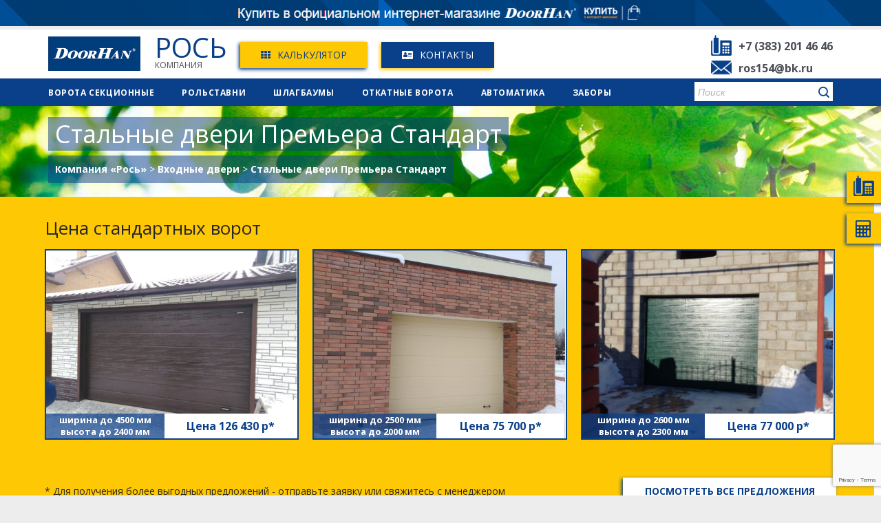

--- FILE ---
content_type: text/html; charset=UTF-8
request_url: https://ros-nsk.ru/doors/doors-premera-standart/
body_size: 17001
content:
<!DOCTYPE html>
<!--[if IE]><![endif]-->
<!--[if IE 8 ]> <html lang="ru-RU" class="no-js ie8"> <![endif]-->
<!--[if IE 9 ]> <html lang="ru-RU" class="no-js ie9"> <![endif]-->
<!--[if (gt IE 9)|!(IE)]><!--> <html lang="ru-RU" class="no-ie no-js"> <!--<![endif]-->

<head>
	<meta charset="UTF-8" />
	<meta http-equiv="X-UA-Compatible" content="IE=edge,chrome=1" />
	<meta name="viewport" content="width=device-width, initial-scale=1">

	<link rel="pingback" href="https://ros-nsk.ru/xmlrpc.php" />
	<title>Стальные двери Премьера Стандарт &#8212; Компания «Рось»</title>

<!-- All in One SEO Pack 2.12 by Michael Torbert of Semper Fi Web Design[-1,-1] -->
<meta name="description"  content="Стальные двери по доступной цене. Звоните!" />

<meta name="keywords"  content="стальные двери" />

<link rel="canonical" href="https://ros-nsk.ru/doors/doors-premera-standart/" />
<!-- /all in one seo pack -->
<link rel='dns-prefetch' href='//www.google.com' />
<link rel='dns-prefetch' href='//fonts.googleapis.com' />
<link rel='dns-prefetch' href='//s.w.org' />
<link rel="alternate" type="application/rss+xml" title="Компания «Рось» &raquo; Лента" href="https://ros-nsk.ru/feed/" />
<link rel="alternate" type="application/rss+xml" title="Компания «Рось» &raquo; Лента комментариев" href="https://ros-nsk.ru/comments/feed/" />
		<script type="text/javascript">
			window._wpemojiSettings = {"baseUrl":"https:\/\/s.w.org\/images\/core\/emoji\/11\/72x72\/","ext":".png","svgUrl":"https:\/\/s.w.org\/images\/core\/emoji\/11\/svg\/","svgExt":".svg","source":{"concatemoji":"https:\/\/ros-nsk.ru\/wp-includes\/js\/wp-emoji-release.min.js?ver=5.0.24"}};
			!function(e,a,t){var n,r,o,i=a.createElement("canvas"),p=i.getContext&&i.getContext("2d");function s(e,t){var a=String.fromCharCode;p.clearRect(0,0,i.width,i.height),p.fillText(a.apply(this,e),0,0);e=i.toDataURL();return p.clearRect(0,0,i.width,i.height),p.fillText(a.apply(this,t),0,0),e===i.toDataURL()}function c(e){var t=a.createElement("script");t.src=e,t.defer=t.type="text/javascript",a.getElementsByTagName("head")[0].appendChild(t)}for(o=Array("flag","emoji"),t.supports={everything:!0,everythingExceptFlag:!0},r=0;r<o.length;r++)t.supports[o[r]]=function(e){if(!p||!p.fillText)return!1;switch(p.textBaseline="top",p.font="600 32px Arial",e){case"flag":return s([55356,56826,55356,56819],[55356,56826,8203,55356,56819])?!1:!s([55356,57332,56128,56423,56128,56418,56128,56421,56128,56430,56128,56423,56128,56447],[55356,57332,8203,56128,56423,8203,56128,56418,8203,56128,56421,8203,56128,56430,8203,56128,56423,8203,56128,56447]);case"emoji":return!s([55358,56760,9792,65039],[55358,56760,8203,9792,65039])}return!1}(o[r]),t.supports.everything=t.supports.everything&&t.supports[o[r]],"flag"!==o[r]&&(t.supports.everythingExceptFlag=t.supports.everythingExceptFlag&&t.supports[o[r]]);t.supports.everythingExceptFlag=t.supports.everythingExceptFlag&&!t.supports.flag,t.DOMReady=!1,t.readyCallback=function(){t.DOMReady=!0},t.supports.everything||(n=function(){t.readyCallback()},a.addEventListener?(a.addEventListener("DOMContentLoaded",n,!1),e.addEventListener("load",n,!1)):(e.attachEvent("onload",n),a.attachEvent("onreadystatechange",function(){"complete"===a.readyState&&t.readyCallback()})),(n=t.source||{}).concatemoji?c(n.concatemoji):n.wpemoji&&n.twemoji&&(c(n.twemoji),c(n.wpemoji)))}(window,document,window._wpemojiSettings);
		</script>
		<style type="text/css">
img.wp-smiley,
img.emoji {
	display: inline !important;
	border: none !important;
	box-shadow: none !important;
	height: 1em !important;
	width: 1em !important;
	margin: 0 .07em !important;
	vertical-align: -0.1em !important;
	background: none !important;
	padding: 0 !important;
}
</style>
<link rel='stylesheet' id='validate-engine-css-css'  href='https://ros-nsk.ru/wp-content/plugins/wysija-newsletters/css/validationEngine.jquery.css?ver=2.11' type='text/css' media='all' />
<link rel='stylesheet' id='wp-block-library-css'  href='https://ros-nsk.ru/wp-includes/css/dist/block-library/style.min.css?ver=5.0.24' type='text/css' media='all' />
<link rel='stylesheet' id='contact-form-7-css'  href='https://ros-nsk.ru/wp-content/plugins/contact-form-7/includes/css/styles.css?ver=5.1.1' type='text/css' media='all' />
<link rel='stylesheet' id='fancybox-css'  href='https://ros-nsk.ru/wp-content/plugins/fancybox-for-wordpress/assets/css/fancybox.css?ver=1.3.4' type='text/css' media='all' />
<!--[if lt IE 9]>
<link rel='stylesheet' id='fancybox-ie-css'  href='https://ros-nsk.ru/wp-content/plugins/fancybox-for-wordpress/assets/css/fancybox.ie.css?ver=1.3.4' type='text/css' media='all' />
<![endif]-->
<link rel='stylesheet' id='rs-plugin-settings-css'  href='https://ros-nsk.ru/wp-content/plugins/revslider/public/assets/css/settings.css?ver=5.4.1' type='text/css' media='all' />
<style id='rs-plugin-settings-inline-css' type='text/css'>
#rs-demo-id {}
</style>
<link rel='stylesheet' id='wpv-gfonts-css'  href='//fonts.googleapis.com/css?family=Open+Sans%3Anormal%2Cbold%2Citalic&#038;subset=latin&#038;ver=9' type='text/css' media='all' />
<link rel='stylesheet' id='front-magnific-popup-css'  href='https://ros-nsk.ru/wp-content/themes/construction/wpv_theme/assets/css/magnific.css?ver=5.0.24' type='text/css' media='all' />
<link rel='stylesheet' id='front-all-css'  href='https://ros-nsk.ru/wp-content/themes/construction/cache/all.css?ver=1708266974' type='text/css' media='all' />
<style id='front-all-inline-css' type='text/css'>
.screens .linkarea img{
	box-shadow: 0px 2px 4px 0px rgba(0,0,0,0.10);
	transition: all .3s ease;
	border-radius: 2px;
}

.screens .linkarea img:hover {
	box-shadow: 0px 2px 20px 0px rgba(0,0,0,0.16);
	margin-top: -10px;
}
.page-id-10091 #style-switcher{
display: none;
}


body.sticky-header-type-over.sticky-header.wpv-not-scrolled header.main-header.layout-standard .second-row, body.sticky-header-type-over.sticky-header.wpv-not-scrolled header.main-header.layout-logo-text-menu .second-row{
  border-top-color: rgba(237, 237, 237, 0.2)
}





/* Welcome page only! */

.w-header {
	text-align: center;
}
.w-header .grid-1-6{
	display: inline-block;
	float: none;
}
.w-header h3{
	margin: 0px;
	font-weight: 600;
}
.w-header p{
	margin-top: 0.5em
}
.w-header .sep{
	opacity: 0.2;
}



.page-id-10091 h2{
    font-size: 3em;
    line-height: 1em;
    font-weight: 100;
    color: #7C8A8D;
    margin-bottom: 10px;
}

.big-text {
	font-size: 1.3em;
    line-height: 1.2em;
    font-weight: 100
}

.plugin-logos img{
	padding: 0px 20px;
    display: inline-block;
}


.more-testimonials{
	border: solid 1px #EDEDED;
	text-align: center;
	padding: 20px 30px;
	border: 1px solid #D9D9D9;
}
.more-testimonials h3{
    margin-bottom: 9px;
    margin-top: 6px;
}
.more-testimonials p{
	margin-top: 0px;
}
.dark-bg h2{
	color: #fff !important;
}

@media (max-width: 958px){
.twitter-button{
	margin-bottom: 20px;
}
.w-header .extended-content {
	left: 0px !important;
	right: 0px !important;
}
}


</style>
<!--n2css--><script type='text/javascript' src='https://ros-nsk.ru/wp-includes/js/jquery/jquery.js?ver=1.12.4'></script>
<script type='text/javascript' src='https://ros-nsk.ru/wp-includes/js/jquery/jquery-migrate.min.js?ver=1.4.1'></script>
<script type='text/javascript' src='https://ros-nsk.ru/wp-content/plugins/fancybox-for-wordpress/assets/js/jquery.fancybox.js?ver=1.3.4'></script>
<script type='text/javascript' src='https://ros-nsk.ru/wp-content/plugins/revslider/public/assets/js/jquery.themepunch.tools.min.js?ver=5.4.1'></script>
<script type='text/javascript' src='https://ros-nsk.ru/wp-content/plugins/revslider/public/assets/js/jquery.themepunch.revolution.min.js?ver=5.4.1'></script>
<script type='text/javascript' src='https://ros-nsk.ru/wp-content/themes/construction/vamtam/assets/js/modernizr.min.js?ver=5.0.24'></script>
<link rel='https://api.w.org/' href='https://ros-nsk.ru/wp-json/' />
<link rel="EditURI" type="application/rsd+xml" title="RSD" href="https://ros-nsk.ru/xmlrpc.php?rsd" />
<link rel="wlwmanifest" type="application/wlwmanifest+xml" href="https://ros-nsk.ru/wp-includes/wlwmanifest.xml" /> 
<meta name="generator" content="WordPress 5.0.24" />
<link rel='shortlink' href='https://ros-nsk.ru/?p=784' />
<link rel="alternate" type="application/json+oembed" href="https://ros-nsk.ru/wp-json/oembed/1.0/embed?url=https%3A%2F%2Fros-nsk.ru%2Fdoors%2Fdoors-premera-standart%2F" />
<link rel="alternate" type="text/xml+oembed" href="https://ros-nsk.ru/wp-json/oembed/1.0/embed?url=https%3A%2F%2Fros-nsk.ru%2Fdoors%2Fdoors-premera-standart%2F&#038;format=xml" />

<!-- Fancybox for WordPress v3.1.9 -->
<style type="text/css">
	div.fancybox-caption{display:none !important;}
	
	img.fancybox-image{border-width:10px;border-color:#FFFFFF;border-style:solid;height:auto;}
	div.fancybox-bg{background-color:rgba(10,10,10,0.5);opacity:1 !important;}div.fancybox-content{border-color:#FFFFFF}
	div#fancybox-title{background-color:#FFFFFF}
	div.fancybox-content{background-color:#FFFFFF}
	div#fancybox-title-inside{color:#333333}
	
	
	
	div.fancybox-caption p.caption-title{display:none}div.fancybox-caption{display:none;}
	div.fancybox-caption p.caption-title{font-size:14px}
	div.fancybox-caption p.caption-title{color:#333333}
	div.fancybox-caption {color:#333333}div.fancybox-caption p.caption-title {background:#fff; width:auto;padding:10px 30px;}
</style><script type="text/javascript">
	jQuery(function(){

		jQuery.fn.getTitle = function() { // Copy the title of every IMG tag and add it to its parent A so that fancybox can show titles
			var arr = jQuery("a[data-fancybox]");
									jQuery.each(arr, function() {
										var title = jQuery(this).children("img").attr("title");
										 var caption = jQuery(this).next("figcaption").html();
                                        if(caption && title){jQuery(this).attr("title",title+" " + caption)}else if(title){ jQuery(this).attr("title",title);}else if(caption){jQuery(this).attr("title",caption);}
									});			}

		// Supported file extensions
		var thumbnails = jQuery("a:has(img)").not(".nolightbox").not('.envira-gallery-link').not('.ngg-simplelightbox').filter( function() { return /\.(jpe?g|png|gif|mp4|webp|bmp|pdf)(\?[^/]*)*$/i.test(jQuery(this).attr('href')) });

		// Add data-type iframe for links that are not images or videos.
        var iframeLinks = jQuery('.fancyboxforwp').filter( function() { return ! /\.(jpe?g|png|gif|mp4|webp|bmp|pdf)(\?[^/]*)*$/i.test(jQuery(this).attr('href')) }).filter( function() { return ! /vimeo|youtube/i.test(jQuery(this).attr('href')) });
        iframeLinks.attr({ "data-type" : "iframe" }).getTitle();

				// Gallery All
		thumbnails.addClass("fancyboxforwp").attr("data-fancybox","gallery").getTitle();
        iframeLinks.attr({ "data-fancybox":"gallery" }).getTitle();

		// Gallery type NONE
		


		// Call fancybox and apply it on any link with a rel atribute that starts with "fancybox", with the options set on the admin panel
		jQuery("a.fancyboxforwp").fancyboxforwp({
			loop: false,
			smallBtn: true,
			zoomOpacity: "auto",
			animationEffect: "fade",
			animationDuration: 500,
			transitionEffect: "fade",
			transitionDuration : "300",
			overlayShow: true,
			overlayOpacity: "0.5",
			titleShow: false,
			titlePosition: "inside",
			keyboard: true,
			showCloseButton: true,
			arrows: false,
			clickContent: false,
            clickSlide: "close",
			wheel: false,
			toolbar: false,
			preventCaptionOverlap: true,
			onInit: function() { },			onDeactivate: function() { },			beforeClose: function() { },			afterShow: function() { },			afterClose: function() { },			caption : function( instance, item ) {var testing = jQuery(this).context.title;var caption = jQuery(this).data('caption') || '';if ( item.type === 'image' && testing.length ) {caption = (caption.length ? caption + '<br />' : '') + '<p class="caption-title">'+testing+'</p>' ;}return caption;},
			afterLoad : function( instance, current ) {current.$content.append('<div class=\"fancybox-custom-caption\" style=\" position: absolute;left:0;right:0;color:#000;padding-top:10px;bottom:-50px;margin:0 auto;text-align:center; \">' + current.opts.caption + '</div>');},
					});
		
	})
</script>
<!-- END Fancybox for WordPress -->
<!-- <meta name="NextGEN" version="3.1.6" /> -->
<meta name="generator" content="Powered by Slider Revolution 5.4.1 - responsive, Mobile-Friendly Slider Plugin for WordPress with comfortable drag and drop interface." />
<style type="text/css" id="syntaxhighlighteranchor"></style>
<link rel="icon" href="https://ros-nsk.ru/wp-content/uploads/2019/05/favicon.png" sizes="32x32" />
<link rel="icon" href="https://ros-nsk.ru/wp-content/uploads/2019/05/favicon.png" sizes="192x192" />
<link rel="apple-touch-icon-precomposed" href="https://ros-nsk.ru/wp-content/uploads/2019/05/favicon.png" />
<meta name="msapplication-TileImage" content="https://ros-nsk.ru/wp-content/uploads/2019/05/favicon.png" />
	<link href="/wspr.css" rel="stylesheet">
<script src="https://use.fontawesome.com/3390f03f47.js"></script>
<script type='text/javascript' src='/wspr.js'></script>
</head>
<body class="page-template-default page page-id-784 page-child parent-pageid-777 layout-full full pagination-load-more page-vertical-padding-both sticky-header-type-normal wpv-not-scrolled has-page-header no-header-slider no-header-sidebars responsive-layout no-breadcrumbs no-slider-button-thumbnails sticky-header vamtam-limit-wrapper">
<div><a href="https://ros-nsk.doorhanstore.ru" target="_blank"><img src="/images/banner.png" style="width:100%;margin-top:-1px;"></a></div>
<div id="preim-f" style="display:none;">
<div class="preim-c">
<div class="closer" onclick="openbox('preim-f');">x</div>
<h2>Наши преимущества</h2>
<ul>
<li>Бесплатная доставка</li>
<li>Цены завода (низкая цена, оптимальное соотношение цена/качество)</li>
<li>Ворота напрямую с завода</li>
<li>Заводское качество</li>
<li>Гарантия</li>
<li>Свои монтажные бригады</li>
<li>Изготовление и монтаж от 3х дней</li>
<li>Бесплатный замер (Новосибирск и пригород)</li>
</ul>
</div>
</div>
<div id="contact-form-f" style="display:none;">
<div id="contact-form-c">
<div id="z-closer" onclick="openbox('contact-form-f'); return false">x</div>
	<table style="width:100%;">
	<tbody><tr>
		<td class="zf1"><div class="logo-wrapper loaded">
<table style="width:auto;"><tbody><tr><td>
<div class="logo-dh logo-item" style="height:50px;"><img src="/images/doorhan-logo.png"></div></td>

<td style="padding-left:20px;font-size: 18px;font-weight: bold;line-height: 26px;color:#0A3F89;">Официальный дилер<br>компания РОСЬ
</td></tr></tbody></table>


</div></td>
		<td class="zf2 mobhide" style="text-align:center;">Связаться с нами</td>
	</tr>
	<tr>
	<td style="vertical-align: top;width:60%;" class="mobhide">
		<table>
		<tbody><tr>
			<td class="zf3">г. Новосибирск, ул. Каменская, д. 54/1<br>
			<a href="mailto:ros154@bk.ru"><table style="width:auto;"><tr><td><i class="fa fa-envelope" aria-hidden="true"></i></td><td>ros154@bk.ru</td></tr></table></a>
</td>
			<td class="zf4">
<table>
<tbody>

<tr>
<td><a href="tel:83832014646"><table><tr><td><i class="fa fa-phone" aria-hidden="true"></i></td><td>+7 (383) 201-46-46</td></tr></table></a></td></tr><tr>
<td><a href="tel:83832013532"><table><tr><td><i class="fa fa-phone" aria-hidden="true"></i></td><td>+7 (383) 201-35-32</td></tr></table></a></td></tr><tr>

</tr>
</tbody>
</table>

	
			</td>
		</tr>
		<table class="callback-preim-table" style="border-top:1px solid #0A3F89;">
		<tbody>
		<tr><td style="padding-top:10px;"><img src="/images/new/formico1.png" style="height:35px;"></td><td style="vertical-align:middle;padding-top:10px;">Напрямую от производителя</td></tr>
		<tr><td><img src="/images/new/formico2.png" style="height:35px;"></td><td style="vertical-align:middle;">Изготовление и монтаж от 3 дней</td></tr>
		<tr><td><img src="/images/new/formico3.png" style="height:35px;"></td><td style="vertical-align:middle;">Бесплатный замер</td></tr>
		<tr><td><img src="/images/new/formico4.png" style="height:35px;"></td><td style="vertical-align:middle;">Бесплатная доставка</td></tr>
		<tr><td><img src="/images/new/formico5.png" style="height:35px;"></td><td style="vertical-align:middle;">Гарантия качества и монтажа</td></tr>
		</tbody></table>
	</td>
		
	<td>
	<div role="form" class="wpcf7" id="wpcf7-f5-o1" lang="ru-RU" dir="ltr">
<div class="screen-reader-response"></div>
<form action="/doors/doors-premera-standart/#wpcf7-f5-o1" method="post" class="wpcf7-form" novalidate="novalidate">
<div style="display: none;">
<input type="hidden" name="_wpcf7" value="5" />
<input type="hidden" name="_wpcf7_version" value="5.1.1" />
<input type="hidden" name="_wpcf7_locale" value="ru_RU" />
<input type="hidden" name="_wpcf7_unit_tag" value="wpcf7-f5-o1" />
<input type="hidden" name="_wpcf7_container_post" value="0" />
<input type="hidden" name="g-recaptcha-response" value="" />
</div>
<p><label><input type="text" type="text" name="your-name" value="" size="40" class="wpcf7-form-control wpcf7-text" aria-invalid="false" placeholder="Имя" /></label></p>
<p><label><input type="text" type="tel" name="tel-205" value="" size="40" class="wpcf7-form-control wpcf7-text wpcf7-tel wpcf7-validates-as-required wpcf7-validates-as-tel" aria-required="true" aria-invalid="false" placeholder="Телефон (обязательно)" /></label></p>
<p><label><span class="wpcf7-form-control-wrap your-message"><textarea name="your-message" cols="40" rows="3" class="wpcf7-form-control wpcf7-textarea" aria-invalid="false" placeholder="Укажите ширину и высоту предполагаемого изделия" /></textarea></span> </label></p>

<p><input type="submit" value="Отправить" class="wpcf7-form-control wpcf7-submit" /></p>
<div class="wpcf7-response-output wpcf7-display-none"></div></form></div>	<p style="text-align:center;margin:0;font-size:12px;">Заполняя данную форму вы соглашаетесь<br>с <a href="/politika-konfidentsialnosti" target="_blank" style="font-size:12px;color:#0A3F89;"><b>Политикой конфиденциальности</b></a></p>
	
	</td>
	</tr>
	</tbody></table>
</div>
</div>
	<span id="top"></span>
		<div id="page" class="main-container">

		<div class="fixed-header-box">
	<header class="main-header layout-logo-text-menu  ">

			<div id="top-nav-wrapper">
					
		<nav class="top-nav social-text">
		
			<div class="limit-wrapper header-padding top-nav-inner">
				<div class="row">
					<div class="row ">
						<div class="grid-1-2" id="top-nav-social">
			<span>Stay connected:</span>
									<a href="#" target="_blank"><span class='icon shortcode theme  use-hover' style=''>&#57387;</span></a>
												<a href="#" target="_blank"><span class='icon shortcode   use-hover' style=''>&#58159;</span></a>
												<a href="#" target="_blank"><span class='icon shortcode   use-hover' style=''>&#58209;</span></a>
																																								</div><div class="grid-1-2" id="top-nav-text">
	Mon – Sat:  7.00 – 18.00  ·  Sunday:  Closed  ·  Emergency:  24hr / 7days</div>					</div>
				</div>
			</div>
		</nav>
			</div>
		<div class="header-content-wrapper">
	<div class="first-row limit-wrapper header-padding">
		<div class="first-row-wrapper">
			<div class="first-row-left">
				<div class="logo-wrapper ">
<table><tr><td>
<div class="logo-dh logo-item"><a href="/"><img src="/images/doorhan-logo.png"></a></div></td><td style="padding-left:20px;">
<div class="logo-r logo-item"><a href="/"><p style="font-size:40px;line-height:32px;margin:0;color:#0A3F89;">РОСЬ</p><p style="font-size:12px;line-height:20px;letter-spacing:-5%;margin:0;color:#4A4F55;">КОМПАНИЯ</p></a>
</div></td></tr></table>


</div>			</div>
			<div class="first-row-right">
				<div class="first-row-right-inner">
					<div class="hr-1">Официальный дилер Doorhan<br>Работаем с 2005 года</div>
<div class="hr-2"><a href="/calc"><table><tr><td class="hr-2-tdl"><i class="fa fa-th" aria-hidden="true"></i></td><td class="hr-2-tdr">Калькулятор</td></tr></table></a></div>
<div class="hr-3"><a href="/contacts"><table><tr><td class="hr-3-tdl"><i class="fa fa-address-card" aria-hidden="true"></i></td><td class="hr-3-tdr">Контакты</td></tr></table></a></div>
<div class="hr-4"><table>
<tr><td class="hr-4-tdl"><img src="/images/ico-tel.png"></td><td class="hr-4-tdr"><a href="tel:83832014646">+7 (383) 201 46 46</a></td></tr>
<tr><td class="hr-4-tdl"><img src="/images/ico-mail.png"></td><td class="hr-4-tdr"><a href="mailto:ros154@bk.ru">ros154@bk.ru</a></td></tr>
</table></div>



				</div>
			</div>
		</div>
		
</div>

<div class="second-row header-content-wrapper">
	<div class="limit-wrapper header-padding">
		<div class="second-row-columns">
			<div class="header-center">
			<a href="tel:83832014646"><table><tr><td><img src="/images/whitetel.png"></td><td>+7 (383) 201 46 46</td></tr></table> </a>
				<div id="menus">
					<nav id="main-menu">
		<a href="#main" title="Skip to content" class="visuallyhidden">Skip to content</a>
	<div class="menu-main-menu-container"><ul id="menu-main-menu" class="menu"><li id="menu-item-214" class="menu-item menu-item-type-post_type menu-item-object-page menu-item-has-children menu-item-214"><a href="https://ros-nsk.ru/gates/"><span>Ворота секционные</span></a>
<div class='sub-menu-wrapper'><ul class="sub-menu">
	<li id="menu-item-610" class="menu-item menu-item-type-post_type menu-item-object-page menu-item-has-children menu-item-610"><a href="https://ros-nsk.ru/sectional-gates/"><span>Секционные гаражные ворота</span></a>
	<div class='sub-menu-wrapper'><ul class="sub-menu">
		<li id="menu-item-615" class="menu-item menu-item-type-post_type menu-item-object-page menu-item-615"><a href="https://ros-nsk.ru/sectional-gates/prepair/"><span>Подготовка проема</span></a></li>
		<li id="menu-item-618" class="menu-item menu-item-type-post_type menu-item-object-page menu-item-618"><a href="https://ros-nsk.ru/sectional-gates/seriya-rsd01/"><span>Ворота серии RSD01</span></a></li>
		<li id="menu-item-624" class="menu-item menu-item-type-post_type menu-item-object-page menu-item-624"><a href="https://ros-nsk.ru/sectional-gates/seriya-rsd02/"><span>Ворота серии RSD02</span></a></li>
		<li id="menu-item-623" class="menu-item menu-item-type-post_type menu-item-object-page menu-item-623"><a href="https://ros-nsk.ru/sectional-gates/components/"><span>Комплектующие для гаражных ворот</span></a></li>
	</ul></div>
</li>
	<li id="menu-item-632" class="menu-item menu-item-type-post_type menu-item-object-page menu-item-has-children menu-item-632"><a href="https://ros-nsk.ru/industrial-sectional-doors/"><span>Промышленные секционные ворота</span></a>
	<div class='sub-menu-wrapper'><ul class="sub-menu">
		<li id="menu-item-633" class="menu-item menu-item-type-post_type menu-item-object-page menu-item-633"><a href="https://ros-nsk.ru/industrial-sectional-doors/vorota-serii-isd01/"><span>Ворота серии ISD01</span></a></li>
		<li id="menu-item-639" class="menu-item menu-item-type-post_type menu-item-object-page menu-item-639"><a href="https://ros-nsk.ru/industrial-sectional-doors/protivopozharny-e-sektsionny-e-vorota/"><span>Противопожарные ворота</span></a></li>
		<li id="menu-item-638" class="menu-item menu-item-type-post_type menu-item-object-page menu-item-638"><a href="https://ros-nsk.ru/industrial-sectional-doors/components/"><span>Комплектующие для ворот</span></a></li>
	</ul></div>
</li>
	<li id="menu-item-642" class="menu-item menu-item-type-post_type menu-item-object-page menu-item-642"><a href="https://ros-nsk.ru/panoramic-gates/"><span>Панорамные ворота</span></a></li>
	<li id="menu-item-648" class="menu-item menu-item-type-post_type menu-item-object-page menu-item-has-children menu-item-648"><a href="https://ros-nsk.ru/swing-gates/"><span>Распашные ворота</span></a>
	<div class='sub-menu-wrapper'><ul class="sub-menu">
		<li id="menu-item-652" class="menu-item menu-item-type-post_type menu-item-object-page menu-item-652"><a href="https://ros-nsk.ru/swing-gates/components/"><span>Комплектующие для распашных ворот</span></a></li>
	</ul></div>
</li>
	<li id="menu-item-658" class="menu-item menu-item-type-post_type menu-item-object-page menu-item-658"><a href="https://ros-nsk.ru/price/"><span>Цены на секционные гаражные ворота</span></a></li>
	<li id="menu-item-657" class="menu-item menu-item-type-post_type menu-item-object-page menu-item-657"><a href="https://ros-nsk.ru/services/"><span>Сервис и обслуживание</span></a></li>
	<li id="menu-item-958" class="menu-item menu-item-type-post_type menu-item-object-page menu-item-958"><a href="https://ros-nsk.ru/gallery/gates/"><span>Галерея</span></a></li>
</ul></div>
</li>
<li id="menu-item-590" class="menu-item menu-item-type-post_type menu-item-object-page menu-item-has-children menu-item-590"><a href="https://ros-nsk.ru/shutters/"><span>Рольставни</span></a>
<div class='sub-menu-wrapper'><ul class="sub-menu">
	<li id="menu-item-2250" class="menu-item menu-item-type-post_type menu-item-object-page menu-item-2250"><a href="https://ros-nsk.ru/shutters-for-cottages/"><span>Рольставни для домов и коттеджей</span></a></li>
	<li id="menu-item-2249" class="menu-item menu-item-type-post_type menu-item-object-page menu-item-2249"><a href="https://ros-nsk.ru/garage-shutters/"><span>Гаражные рольставни (рольворота)</span></a></li>
	<li id="menu-item-2251" class="menu-item menu-item-type-post_type menu-item-object-page menu-item-2251"><a href="https://ros-nsk.ru/shutters-for-storefronts/"><span>Рольставни для витрин</span></a></li>
	<li id="menu-item-671" class="menu-item menu-item-type-post_type menu-item-object-page menu-item-has-children menu-item-671"><a href="https://ros-nsk.ru/shutters/rolling-profiles/"><span>Роллетные профили</span></a>
	<div class='sub-menu-wrapper'><ul class="sub-menu">
		<li id="menu-item-672" class="menu-item menu-item-type-post_type menu-item-object-page menu-item-672"><a href="https://ros-nsk.ru/shutters/rolling-profiles/accessories/"><span>Комплектующие для рольставен</span></a></li>
		<li id="menu-item-674" class="menu-item menu-item-type-post_type menu-item-object-page menu-item-674"><a href="https://ros-nsk.ru/shutters/rolling-profiles/sliding-gates/"><span>Профили для роллетных ворот</span></a></li>
		<li id="menu-item-675" class="menu-item menu-item-type-post_type menu-item-object-page menu-item-675"><a href="https://ros-nsk.ru/shutters/rolling-profiles/sliding-lattices/"><span>Профили для роллетных решеток</span></a></li>
		<li id="menu-item-673" class="menu-item menu-item-type-post_type menu-item-object-page menu-item-673"><a href="https://ros-nsk.ru/shutters/rolling-profiles/slide-rails/"><span>Направляющие шины</span></a></li>
	</ul></div>
</li>
	<li id="menu-item-689" class="menu-item menu-item-type-post_type menu-item-object-page menu-item-689"><a href="https://ros-nsk.ru/shutters/mounting/"><span>Варианты монтажа рольставен</span></a></li>
	<li id="menu-item-690" class="menu-item menu-item-type-post_type menu-item-object-page menu-item-690"><a href="https://ros-nsk.ru/shutters/control/"><span>Варианты управления рольставнями</span></a></li>
	<li id="menu-item-691" class="menu-item menu-item-type-post_type menu-item-object-page menu-item-691"><a href="https://ros-nsk.ru/shutters/colors/"><span>Цветовые решения рольставен</span></a></li>
	<li id="menu-item-692" class="menu-item menu-item-type-post_type menu-item-object-page menu-item-692"><a href="https://ros-nsk.ru/shutters/price/"><span>Цены на рольставни</span></a></li>
	<li id="menu-item-990" class="menu-item menu-item-type-post_type menu-item-object-page menu-item-990"><a href="https://ros-nsk.ru/gallery/shutters/"><span>Галерея</span></a></li>
</ul></div>
</li>
<li id="menu-item-586" class="menu-item menu-item-type-post_type menu-item-object-page menu-item-has-children menu-item-586"><a href="https://ros-nsk.ru/barriers/"><span>Шлагбаумы</span></a>
<div class='sub-menu-wrapper'><ul class="sub-menu">
	<li id="menu-item-702" class="menu-item menu-item-type-post_type menu-item-object-page menu-item-702"><a href="https://ros-nsk.ru/barriers/barrier/"><span>Шлагбаумы Barrier</span></a></li>
	<li id="menu-item-1762" class="menu-item menu-item-type-post_type menu-item-object-page menu-item-1762"><a href="https://ros-nsk.ru/barriers/anti-vandal-barriers/"><span>Антивандальные шлагбаумы</span></a></li>
	<li id="menu-item-703" class="menu-item menu-item-type-post_type menu-item-object-page menu-item-703"><a href="https://ros-nsk.ru/barriers/cepnoj-shlagbaum-barrier/"><span>Цепные шлагбаумы BARRIER</span></a></li>
	<li id="menu-item-701" class="menu-item menu-item-type-post_type menu-item-object-page menu-item-701"><a href="https://ros-nsk.ru/barriers/price/"><span>Цены на шлагбаумы</span></a></li>
</ul></div>
</li>
<li id="menu-item-593" class="menu-item menu-item-type-post_type menu-item-object-page menu-item-has-children menu-item-593"><a href="https://ros-nsk.ru/sliding-doors/"><span>Откатные ворота</span></a>
<div class='sub-menu-wrapper'><ul class="sub-menu">
	<li id="menu-item-718" class="menu-item menu-item-type-post_type menu-item-object-page menu-item-718"><a href="https://ros-nsk.ru/sliding-doors/sdvizhny-e-vorota-iz-se-ndvich-panelej/"><span>Сдвижные ворота из сэндвич-панелей</span></a></li>
	<li id="menu-item-716" class="menu-item menu-item-type-post_type menu-item-object-page menu-item-716"><a href="https://ros-nsk.ru/sliding-doors/otkatny-e-vorota-revolution/"><span>Откатные ворота Revolution</span></a></li>
	<li id="menu-item-717" class="menu-item menu-item-type-post_type menu-item-object-page menu-item-717"><a href="https://ros-nsk.ru/sliding-doors/otkatny-e-vorota-iz-proflista/"><span>Откатные ворота из профлиста</span></a></li>
	<li id="menu-item-719" class="menu-item menu-item-type-post_type menu-item-object-page menu-item-719"><a href="https://ros-nsk.ru/sliding-doors/scheme/"><span>Схема откатных ворот</span></a></li>
	<li id="menu-item-715" class="menu-item menu-item-type-post_type menu-item-object-page menu-item-715"><a href="https://ros-nsk.ru/sliding-doors/components/"><span>Комплектующие для откатных ворот</span></a></li>
</ul></div>
</li>
<li id="menu-item-607" class="menu-item menu-item-type-post_type menu-item-object-page menu-item-has-children menu-item-607"><a href="https://ros-nsk.ru/automation-for-gates/"><span>Автоматика</span></a>
<div class='sub-menu-wrapper'><ul class="sub-menu">
	<li id="menu-item-1556" class="menu-item menu-item-type-post_type menu-item-object-page menu-item-1556"><a href="https://ros-nsk.ru/automation-for-garage-gates/"><span>Автоматика для гаражных ворот</span></a></li>
	<li id="menu-item-1557" class="menu-item menu-item-type-post_type menu-item-object-page menu-item-1557"><a href="https://ros-nsk.ru/automation-for-industrial-gates/"><span>Автоматика для промышленных ворот</span></a></li>
	<li id="menu-item-1554" class="menu-item menu-item-type-post_type menu-item-object-page menu-item-1554"><a href="https://ros-nsk.ru/automation-for-swing-gates/"><span>Автоматика для распашных ворот</span></a></li>
	<li id="menu-item-1555" class="menu-item menu-item-type-post_type menu-item-object-page menu-item-1555"><a href="https://ros-nsk.ru/automation-for-sliding-gates/"><span>Автоматика для откатных ворот</span></a></li>
</ul></div>
</li>
<li id="menu-item-1130" class="menu-item menu-item-type-post_type menu-item-object-page menu-item-1130"><a href="https://ros-nsk.ru/zabory/"><span>Заборы</span></a></li>
</ul></div></nav>				</div>
			</div>

			
							<div class="search-wrapper">
					
<form role="search" method="get" id="searchform" action="https://ros-nsk.ru/" >
	<table style="background:#fff;"><tr><td style="padding:0;"><input type="text" placeholder="Поиск" value="" name="s" id="s" style="border:none;padding:0 0 0 5px;margin:0;width:175px;cursor:pointer;line-height:26px;font-style:italic;font-size:14px;"/></td>
	<td style="padding:0;"><input type="image" id="searchsubmit" src="/images/search.png" style="height:16px;margin:0;padding:2px 5px;"/></td></tr></table>
</form>				</div>
					</div>
	</div>
</div>
	</header>

	</div><!-- / .fixed-header-box -->
<div class="shadow-bottom"></div>
<div class="mob-menu">
		<div class="logo-wrapper ">
<table><tr><td>
<div class="logo-dh logo-item"><a href="/"><img src="/images/doorhan-logo.png"></a></div></td><td style="padding-left:20px;">
<div class="logo-r logo-item"><a href="/"><p style="font-size:40px;line-height:32px;margin:0;color:#0A3F89;">РОСЬ</p><p style="font-size:12px;line-height:20px;letter-spacing:-5%;margin:0;color:#4A4F55;">КОМПАНИЯ</p></a>
</div></td></tr></table>


</div>		<div class="hr-1m">Официальный дилер Doorhan<br>Работаем с 2005 года</div>
		<div class="clr"></div>
		<a href="/calc"><table style="width:auto;float:left;margin-left:15px;"><tr><td class="hr-2-tdl"><i class="fa fa-th" aria-hidden="true"></i></td><td class="hr-2-tdr">Калькулятор</td></tr></table></a>
		<a href="/contacts"><table style="width:auto;float:right;"><tr><td class="hr-3-tdl"><i class="fa fa-address-card" aria-hidden="true"></i></td><td class="hr-3-tdr">Контакты</td></tr></table></a>
		<div class="clr"></div>
		<div class="mobmenu-c">
			<div class="mobmenu-b" onclick="openbox('mmenucont');"><i class="fa fa-bars" aria-hidden="true"></i> Меню</div>
			<div class="telmail"><table><tr><td class="hr-4-tdr"><a href="tel:83832014646">+7 (383) 201 46 46</a></td></tr>
<tr><td class="hr-4-tdr"><a href="mailto:ros154@bk.ru">ros154@bk.ru</a></td></tr></table></div>
<div class="clr"></div>
		</div>
	</div>
	<div id="mmenucont" style="display:none;">
	<div class="mmenucont-closer" onclick="openbox('mmenucont');">x</div>
	<p><b>МЕНЮ</b></p>
	<p><a href="/gates/">ВОРОТА СЕКЦИОННЫЕ</a><div class="mmenuplus" onclick="openbox('gates-hide');">+</div></p>
		<div id="gates-hide" class="submmenuhider" style="display:none;">
			<p><a href="/sectional-gates/">СЕКЦИОННЫЕ ГАРАЖНЫЕ ВОРОТА</a></p>
			<p><a href="/industrial-sectional-doors/">ПРОМЫШЛЕННЫЕ ГАРАЖНЫЕ ВОРОТА</a></p>
			<p><a href="/panoramic-gates/">ПАНОРАМНЫЕ ВОРОТА</a></p>
			<p><a href="/swing-gates/">РАСПАШНЫЕ ВОРОТА</a></p>
			<p><a href="/price/">ЦЕНЫ НА СЕКЦИОННЫЕ ГАРАЖНЫЕ ВОРОТА</a></p>
			<p><a href="/services/">СЕРВИС И ОБСЛУЖИВАНИЕ</a></p>
			<p><a href="/gallery/gates/">ГАЛЕРЕЯ</a></p>
		</div>
	<p><a href="/shutters/">РОЛЬСТАВНИ</a><div class="mmenuplus" onclick="openbox('shutters-hide');">+</div></p>
		<div id="shutters-hide" class="submmenuhider" style="display:none;text-transform:uppercase;">
			<p><a href="/shutters-for-cottages/">Рольставни для домов и коттеджей</a></p>
			<p><a href="/garage-shutters/">Гаражные рольставни (рольворота)</a></p>
			<p><a href="/shutters-for-storefronts/">Рольставни для витрин</a></p>
			<p><a href="/shutters/rolling-profiles/">Роллетные профили</a></p>
			<p><a href="/shutters/mounting/">Варианты монтажа рольставен</a></p>
			<p><a href="/shutters/control/">Варианты управления рольставнями</a></p>
			<p><a href="/shutters/colors/">Цветовые решения рольставен</a></p>
			<p><a href="/shutters/price/">Цены на рольставни</a></p>
			<p><a href="/gallery/shutters/">Галерея рольставен</a></p>
		</div>
	<p><a href="/barriers/">ШЛАГБАУМЫ</a><div class="mmenuplus" onclick="openbox('barriers-hide');">+</div></p>
		<div id="barriers-hide" class="submmenuhider" style="display:none;text-transform:uppercase;">
			<p><a href="/barriers/barrier/">Шлагбаумы Barrier</a></p>
			<p><a href="/barriers/faac/">Шлагбаумы FAAC</a></p>
			<p><a href="/barriers/lifting-barriers/">Подъемные шлагбаумы</a></p>
			<p><a href="/barriers/anti-vandal-barriers/">Антивандальные шлагбаумы</a></p>
			<p><a href="/barriers/price/">Цены на шлагбаумы</a></p>
		</div>
	<p><a href="/sliding-doors/">ОТКАТНЫЕ ВОРОТА</a><div class="mmenuplus" onclick="openbox('sliding-hide');">+</div></p>
		<div id="sliding-hide" class="submmenuhider" style="display:none;text-transform:uppercase;">
			<p><a href="/sliding-doors/sdvizhny-e-vorota-iz-se-ndvich-panelej/">Сдвижные ворота из сэндвич-панелей</a></p>
			<p><a href="/sliding-doors/otkatny-e-vorota-revolution/">Откатные ворота Revolution</a></p>
			<p><a href="/sliding-doors/otkatny-e-vorota-iz-proflista/">Откатные ворота из профлиста</a></p>
			<p><a href="/sliding-doors/scheme/">Схема откатных ворот</a></p>
			<p><a href="/sliding-doors/components/">Комплектующие для откатных ворот</a></p>
		</div>
	<p><a href="/automation-for-gates/">АВТОМАТИКА</a><div class="mmenuplus" onclick="openbox('auto-hide');">+</div></p>
		<div id="auto-hide" class="submmenuhider" style="display:none;text-transform:uppercase;">
		<p><a href="/automation-for-garage-gates/">Автоматика для гаражных ворот</a></p>
		<p><a href="/automation-for-industrial-gates/">Автоматика для промышленных ворот</a></p>
			<p><a href="/automation-for-swing-gates/">Автоматика для распашных ворот</a></p>
			<p><a href="/automation-for-sliding-gates/">Автоматика для откатных ворот</a></p>
			
			
			
		</div>
	<p><a href="/zabory/">ЗАБОРЫ</a></p>
	
	</div>
		
		<div class="boxed-layout">
			<div class="pane-wrapper clearfix">
								
				<div id="main-content">
				
					<div id="sub-header" class="layout-full has-background">
	<div class="meta-header" style="">
		<div class="limit-wrapper">

				<header class="page-header ">
			
											<h1>  Стальные двери Премьера Стандарт</h1>
													
			</header>
		</div>
	</div>
</div>					<!-- #main ( do not remove this comment ) -->
					<div id="main" role="main" class="wpv-main layout-full">
					
						
													<div class="limit-wrapper">
							
<div class="breadcrumbs" typeof="BreadcrumbList" vocab="https://schema.org/">
<!-- Breadcrumb NavXT 6.2.1 -->
<span property="itemListElement" typeof="ListItem"><a property="item" typeof="WebPage" title="Go to Компания «Рось»." href="https://ros-nsk.ru" class="home"><span property="name">Компания «Рось»</span></a><meta property="position" content="1"></span> &gt; <span property="itemListElement" typeof="ListItem"><a property="item" typeof="WebPage" title="Go to Входные двери." href="https://ros-nsk.ru/doors/" class="post post-page"><span property="name">Входные двери</span></a><meta property="position" content="2"></span> &gt; <span property="itemListElement" typeof="ListItem"><a property="item" typeof="WebPage" title="Go to Стальные двери Премьера Стандарт." href="https://ros-nsk.ru/doors/doors-premera-standart/" class="post post-page current-item"><span property="name">Стальные двери Премьера Стандарт</span></a><meta property="position" content="3"></span></div>

	<div class="row page-wrapper">
		
		<article id="post-784" class="full post-784 page type-page status-publish hentry">
						<div class="page-content">
				 <div class="gotpredrnd-f">
<div class="gotpredrnd">
<h2>Цена стандартных ворот</h2>
	
	
<div class="rnd-list">
<div class="rnd-norm">
<div class="rnd-img" onclick="openbox('contact-form-f');"><img width="1024" height="768" src="https://ros-nsk.ru/wp-content/uploads/2019/03/got9-1024x768.jpg" class="attachment-large size-large wp-post-image" alt="" srcset="https://ros-nsk.ru/wp-content/uploads/2019/03/got9-1024x768.jpg 1024w, https://ros-nsk.ru/wp-content/uploads/2019/03/got9-300x225.jpg 300w, https://ros-nsk.ru/wp-content/uploads/2019/03/got9-768x576.jpg 768w, https://ros-nsk.ru/wp-content/uploads/2019/03/got9-600x450.jpg 600w, https://ros-nsk.ru/wp-content/uploads/2019/03/got9-800x600.jpg 800w, https://ros-nsk.ru/wp-content/uploads/2019/03/got9-555x416.jpg 555w, https://ros-nsk.ru/wp-content/uploads/2019/03/got9-360x270.jpg 360w, https://ros-nsk.ru/wp-content/uploads/2019/03/got9-262x197.jpg 262w, https://ros-nsk.ru/wp-content/uploads/2019/03/got9.jpg 1040w" sizes="(max-width: 1024px) 100vw, 1024px" /> </div>
<div class="rnd-hover-content">

<table class="gotpredpnd-table1"><tr><td>
	<div class="rnd-size"><strong>ширина до 4500 мм</strong>
		<br>
		<strong>высота до 2400 мм</strong></div>
</td><td><div class="rnd-price">Цена 126 430 р*</div></td></tr></table>
<div class="rnd-callback" onclick="openbox('contact-form-f');"><table><tr><td><img src="/images/ico-tel.png"></td><td>Оставить заявку</td></tr></table></div>
</div>
</div>
</div>
	  
	
	
<div class="rnd-list">
<div class="rnd-norm">
<div class="rnd-img" onclick="openbox('contact-form-f');"><img width="1024" height="768" src="https://ros-nsk.ru/wp-content/uploads/2019/03/got5-1024x768.jpg" class="attachment-large size-large wp-post-image" alt="" srcset="https://ros-nsk.ru/wp-content/uploads/2019/03/got5-1024x768.jpg 1024w, https://ros-nsk.ru/wp-content/uploads/2019/03/got5-300x225.jpg 300w, https://ros-nsk.ru/wp-content/uploads/2019/03/got5-768x576.jpg 768w, https://ros-nsk.ru/wp-content/uploads/2019/03/got5-600x450.jpg 600w, https://ros-nsk.ru/wp-content/uploads/2019/03/got5-800x600.jpg 800w, https://ros-nsk.ru/wp-content/uploads/2019/03/got5-555x416.jpg 555w, https://ros-nsk.ru/wp-content/uploads/2019/03/got5-360x270.jpg 360w, https://ros-nsk.ru/wp-content/uploads/2019/03/got5-262x197.jpg 262w, https://ros-nsk.ru/wp-content/uploads/2019/03/got5.jpg 1040w" sizes="(max-width: 1024px) 100vw, 1024px" /> </div>
<div class="rnd-hover-content">

<table class="gotpredpnd-table1"><tr><td>
	<div class="rnd-size"><strong>ширина до 2500 мм</strong>
		<br>
		<strong>высота до 2000 мм</strong></div>
</td><td><div class="rnd-price">Цена 75 700 р*</div></td></tr></table>
<div class="rnd-callback" onclick="openbox('contact-form-f');"><table><tr><td><img src="/images/ico-tel.png"></td><td>Оставить заявку</td></tr></table></div>
</div>
</div>
</div>
	  
	
	
<div class="rnd-list">
<div class="rnd-norm">
<div class="rnd-img" onclick="openbox('contact-form-f');"><img width="800" height="600" src="https://ros-nsk.ru/wp-content/uploads/2019/03/got7.jpg" class="attachment-large size-large wp-post-image" alt="" srcset="https://ros-nsk.ru/wp-content/uploads/2019/03/got7.jpg 800w, https://ros-nsk.ru/wp-content/uploads/2019/03/got7-300x225.jpg 300w, https://ros-nsk.ru/wp-content/uploads/2019/03/got7-768x576.jpg 768w, https://ros-nsk.ru/wp-content/uploads/2019/03/got7-600x450.jpg 600w, https://ros-nsk.ru/wp-content/uploads/2019/03/got7-555x416.jpg 555w, https://ros-nsk.ru/wp-content/uploads/2019/03/got7-360x270.jpg 360w, https://ros-nsk.ru/wp-content/uploads/2019/03/got7-262x197.jpg 262w" sizes="(max-width: 800px) 100vw, 800px" /> </div>
<div class="rnd-hover-content">

<table class="gotpredpnd-table1"><tr><td>
	<div class="rnd-size"><strong>ширина до 2600 мм</strong>
		<br>
		<strong>высота до 2300 мм</strong></div>
</td><td><div class="rnd-price">Цена 77 000 р*</div></td></tr></table>
<div class="rnd-callback" onclick="openbox('contact-form-f');"><table><tr><td><img src="/images/ico-tel.png"></td><td>Оставить заявку</td></tr></table></div>
</div>
</div>
</div>
	  
	<div class="clr"></div>
	<table class="afterrndlist"><tr><td>
	<p>* Для получения более выгодных предложений - отправьте заявку или свяжитесь с менеджером</p></td><td><a href="/offers">Посмотреть все предложения</a></td></tr></table>
</div></div> 
<div class="clr" style="height:20px;"></div>
<h2>Примеры наших работ</h2>
<a href="/portfolio" class="port-after-title">Посмотреть все примеры работ</a>
 <div class="portfolio-full-item">


<div class="portfolio-list" onclick="return location.href = 'https://ros-nsk.ru/portfolio/%d1%81%d0%b5%d0%ba%d1%86%d0%b8%d0%be%d0%bd%d0%bd%d1%8b%d0%b5-%d0%b3%d0%b0%d1%80%d0%b0%d0%b6%d0%bd%d1%8b%d0%b5-%d0%b2%d0%be%d1%80%d0%be%d1%82%d0%b0-%d0%bd%d0%be%d0%b2%d0%be%d1%81%d0%b8%d0%b1%d0%b8/'">
<div class="rnd-norm">
<div class="rnd-img"><img width="780" height="585" src="https://ros-nsk.ru/wp-content/uploads/2019/04/ros812.jpg" class="attachment-large size-large wp-post-image" alt="" srcset="https://ros-nsk.ru/wp-content/uploads/2019/04/ros812.jpg 780w, https://ros-nsk.ru/wp-content/uploads/2019/04/ros812-300x225.jpg 300w, https://ros-nsk.ru/wp-content/uploads/2019/04/ros812-768x576.jpg 768w, https://ros-nsk.ru/wp-content/uploads/2019/04/ros812-600x450.jpg 600w, https://ros-nsk.ru/wp-content/uploads/2019/04/ros812-555x416.jpg 555w, https://ros-nsk.ru/wp-content/uploads/2019/04/ros812-360x270.jpg 360w, https://ros-nsk.ru/wp-content/uploads/2019/04/ros812-262x197.jpg 262w" sizes="(max-width: 780px) 100vw, 780px" /> </div>
<div class="portfolio-name">РП Кольцово</div>
<div class="portfolio-size">
<table><tr><td style="text-align:left;">ширина 3000 мм</td><td style="text-align:right;">высота 2400 мм</td></tr></table>
</div>
<div class="portfolio-item-price">
<table><tr><td> </td></tr></table>
<table><tr><td>Цена «под ключ»</td><td>98 000 р</td></tr></table>
</div>
</div>
</div>


<div class="portfolio-list" onclick="return location.href = 'https://ros-nsk.ru/portfolio/%d0%b0%d0%ba%d0%b0%d0%b4%d0%b5%d0%bc%d0%b3%d0%be%d1%80%d0%be%d0%b4%d0%be%d0%ba/'">
<div class="rnd-norm">
<div class="rnd-img"><img width="1024" height="768" src="https://ros-nsk.ru/wp-content/uploads/2019/03/port6-1024x768.jpg" class="attachment-large size-large wp-post-image" alt="" srcset="https://ros-nsk.ru/wp-content/uploads/2019/03/port6-1024x768.jpg 1024w, https://ros-nsk.ru/wp-content/uploads/2019/03/port6-300x225.jpg 300w, https://ros-nsk.ru/wp-content/uploads/2019/03/port6-768x576.jpg 768w, https://ros-nsk.ru/wp-content/uploads/2019/03/port6-600x450.jpg 600w, https://ros-nsk.ru/wp-content/uploads/2019/03/port6-800x600.jpg 800w, https://ros-nsk.ru/wp-content/uploads/2019/03/port6-555x416.jpg 555w, https://ros-nsk.ru/wp-content/uploads/2019/03/port6-360x270.jpg 360w, https://ros-nsk.ru/wp-content/uploads/2019/03/port6-262x197.jpg 262w, https://ros-nsk.ru/wp-content/uploads/2019/03/port6.jpg 1040w" sizes="(max-width: 1024px) 100vw, 1024px" /> </div>
<div class="portfolio-name">Академгородок</div>
<div class="portfolio-size">
<table><tr><td style="text-align:left;">ширина 3000 мм</td><td style="text-align:right;">высота 2800 мм</td></tr></table>
</div>
<div class="portfolio-item-price">
<table><tr><td>Цена Ворот</td><td>102 770 р</td></tr></table>
<table><tr><td> </td></tr></table>
</div>
</div>
</div>


<div class="portfolio-list" onclick="return location.href = 'https://ros-nsk.ru/portfolio/%d0%b1%d0%b5%d1%80%d0%b4%d1%81%d0%ba-%d1%80%d0%b0%d0%b7%d0%b4%d0%be%d0%bb%d1%8c%d0%b5/'">
<div class="rnd-norm">
<div class="rnd-img"><img width="1024" height="768" src="https://ros-nsk.ru/wp-content/uploads/2019/03/port18-1024x768.jpg" class="attachment-large size-large wp-post-image" alt="" srcset="https://ros-nsk.ru/wp-content/uploads/2019/03/port18-1024x768.jpg 1024w, https://ros-nsk.ru/wp-content/uploads/2019/03/port18-300x225.jpg 300w, https://ros-nsk.ru/wp-content/uploads/2019/03/port18-768x576.jpg 768w, https://ros-nsk.ru/wp-content/uploads/2019/03/port18-600x450.jpg 600w, https://ros-nsk.ru/wp-content/uploads/2019/03/port18-800x600.jpg 800w, https://ros-nsk.ru/wp-content/uploads/2019/03/port18-555x416.jpg 555w, https://ros-nsk.ru/wp-content/uploads/2019/03/port18-360x270.jpg 360w, https://ros-nsk.ru/wp-content/uploads/2019/03/port18-262x197.jpg 262w, https://ros-nsk.ru/wp-content/uploads/2019/03/port18.jpg 1040w" sizes="(max-width: 1024px) 100vw, 1024px" /> </div>
<div class="portfolio-name">Бердск, Раздолье</div>
<div class="portfolio-size">
<table><tr><td style="text-align:left;">ширина 2700 мм</td><td style="text-align:right;">высота 2230 мм</td></tr></table>
</div>
<div class="portfolio-item-price">
<table><tr><td> </td></tr></table>
<table><tr><td> </td></tr></table>
</div>
</div>
</div>


<div class="portfolio-list" onclick="return location.href = 'https://ros-nsk.ru/portfolio/%d1%86%d0%b5%d0%bd%d0%b0-%d0%b2%d0%be%d1%80%d0%be%d1%82-%d0%bf%d0%be%d0%b4%d1%8c%d0%b5%d0%bc%d0%bd%d1%8b%d1%85-%d0%b3%d0%b0%d1%80%d0%b0%d0%b6%d0%bd%d1%8b%d1%85-%d0%b4%d0%be%d1%80%d1%85%d0%b0%d0%bd-30/'">
<div class="rnd-norm">
<div class="rnd-img"><img width="1024" height="768" src="https://ros-nsk.ru/wp-content/uploads/2019/03/port6-1024x768.jpg" class="attachment-large size-large wp-post-image" alt="" srcset="https://ros-nsk.ru/wp-content/uploads/2019/03/port6-1024x768.jpg 1024w, https://ros-nsk.ru/wp-content/uploads/2019/03/port6-300x225.jpg 300w, https://ros-nsk.ru/wp-content/uploads/2019/03/port6-768x576.jpg 768w, https://ros-nsk.ru/wp-content/uploads/2019/03/port6-600x450.jpg 600w, https://ros-nsk.ru/wp-content/uploads/2019/03/port6-800x600.jpg 800w, https://ros-nsk.ru/wp-content/uploads/2019/03/port6-555x416.jpg 555w, https://ros-nsk.ru/wp-content/uploads/2019/03/port6-360x270.jpg 360w, https://ros-nsk.ru/wp-content/uploads/2019/03/port6-262x197.jpg 262w, https://ros-nsk.ru/wp-content/uploads/2019/03/port6.jpg 1040w" sizes="(max-width: 1024px) 100vw, 1024px" /> </div>
<div class="portfolio-name">Ворота Дорхан</div>
<div class="portfolio-size">
<table><tr><td style="text-align:left;">ширина 3000 мм</td><td style="text-align:right;">высота 2800 мм</td></tr></table>
</div>
<div class="portfolio-item-price">
<table><tr><td> </td></tr></table>
<table><tr><td> </td></tr></table>
</div>
</div>
</div>


<div class="portfolio-list" onclick="return location.href = 'https://ros-nsk.ru/portfolio/%d0%b0%d0%bb%d0%b5%d0%ba%d1%81%d0%b5%d0%b5%d0%b2%d0%ba%d0%b0/'">
<div class="rnd-norm">
<div class="rnd-img"><img width="1024" height="768" src="https://ros-nsk.ru/wp-content/uploads/2019/03/port21-1024x768.jpg" class="attachment-large size-large wp-post-image" alt="" srcset="https://ros-nsk.ru/wp-content/uploads/2019/03/port21-1024x768.jpg 1024w, https://ros-nsk.ru/wp-content/uploads/2019/03/port21-300x225.jpg 300w, https://ros-nsk.ru/wp-content/uploads/2019/03/port21-768x576.jpg 768w, https://ros-nsk.ru/wp-content/uploads/2019/03/port21-600x450.jpg 600w, https://ros-nsk.ru/wp-content/uploads/2019/03/port21-800x600.jpg 800w, https://ros-nsk.ru/wp-content/uploads/2019/03/port21-1140x855.jpg 1140w, https://ros-nsk.ru/wp-content/uploads/2019/03/port21-555x416.jpg 555w, https://ros-nsk.ru/wp-content/uploads/2019/03/port21-360x270.jpg 360w, https://ros-nsk.ru/wp-content/uploads/2019/03/port21-262x197.jpg 262w, https://ros-nsk.ru/wp-content/uploads/2019/03/port21.jpg 1280w" sizes="(max-width: 1024px) 100vw, 1024px" /> </div>
<div class="portfolio-name">Алексеевка</div>
<div class="portfolio-size">
<table><tr><td style="text-align:left;">ширина 3000 мм</td><td style="text-align:right;">высота 2410 мм</td></tr></table>
</div>
<div class="portfolio-item-price">
<table><tr><td> </td></tr></table>
<table><tr><td> </td></tr></table>
</div>
</div>
</div>


<div class="portfolio-list" onclick="return location.href = 'https://ros-nsk.ru/portfolio/%d1%81%d0%b5%d0%ba%d1%86%d0%b8%d0%be%d0%bd%d0%bd%d1%8b%d0%b5-%d0%b2%d0%be%d1%80%d0%be%d1%82%d0%b0-%d1%86%d0%b5%d0%bd%d0%b0-%d0%b8-%d1%80%d0%b0%d0%b7%d0%bc%d0%b5%d1%80%d1%8b/'">
<div class="rnd-norm">
<div class="rnd-img"><img width="780" height="585" src="https://ros-nsk.ru/wp-content/uploads/2019/04/ros822.jpg" class="attachment-large size-large wp-post-image" alt="" srcset="https://ros-nsk.ru/wp-content/uploads/2019/04/ros822.jpg 780w, https://ros-nsk.ru/wp-content/uploads/2019/04/ros822-300x225.jpg 300w, https://ros-nsk.ru/wp-content/uploads/2019/04/ros822-768x576.jpg 768w, https://ros-nsk.ru/wp-content/uploads/2019/04/ros822-600x450.jpg 600w, https://ros-nsk.ru/wp-content/uploads/2019/04/ros822-555x416.jpg 555w, https://ros-nsk.ru/wp-content/uploads/2019/04/ros822-360x270.jpg 360w, https://ros-nsk.ru/wp-content/uploads/2019/04/ros822-262x197.jpg 262w" sizes="(max-width: 780px) 100vw, 780px" /> </div>
<div class="portfolio-name">г. Обь </div>
<div class="portfolio-size">
<table><tr><td style="text-align:left;">ширина 2750 мм</td><td style="text-align:right;">высота 2180 мм</td></tr></table>
</div>
<div class="portfolio-item-price">
<table><tr><td>Цена Ворот</td><td>86 000 р</td></tr></table>
<table><tr><td>Цена «под ключ»</td><td>113 000 р</td></tr></table>
</div>
</div>
</div>


<div class="portfolio-list" onclick="return location.href = 'https://ros-nsk.ru/portfolio/%d0%bd%d0%b8%d0%b6%d0%bd%d1%8f%d1%8f-%d0%b5%d0%bb%d1%8c%d1%86%d0%be%d0%b2%d0%ba%d0%b0/'">
<div class="rnd-norm">
<div class="rnd-img"><img width="800" height="600" src="https://ros-nsk.ru/wp-content/uploads/2019/03/port7-1.jpg" class="attachment-large size-large wp-post-image" alt="" srcset="https://ros-nsk.ru/wp-content/uploads/2019/03/port7-1.jpg 800w, https://ros-nsk.ru/wp-content/uploads/2019/03/port7-1-300x225.jpg 300w, https://ros-nsk.ru/wp-content/uploads/2019/03/port7-1-768x576.jpg 768w, https://ros-nsk.ru/wp-content/uploads/2019/03/port7-1-600x450.jpg 600w, https://ros-nsk.ru/wp-content/uploads/2019/03/port7-1-555x416.jpg 555w, https://ros-nsk.ru/wp-content/uploads/2019/03/port7-1-360x270.jpg 360w, https://ros-nsk.ru/wp-content/uploads/2019/03/port7-1-262x197.jpg 262w" sizes="(max-width: 800px) 100vw, 800px" /> </div>
<div class="portfolio-name">Нижняя Ельцовка</div>
<div class="portfolio-size">
<table><tr><td style="text-align:left;">ширина 5000 мм</td><td style="text-align:right;">высота 2500 мм</td></tr></table>
</div>
<div class="portfolio-item-price">
<table><tr><td>Цена Ворот</td><td>181 800 р</td></tr></table>
<table><tr><td> </td></tr></table>
</div>
</div>
</div>


<div class="portfolio-list" onclick="return location.href = 'https://ros-nsk.ru/portfolio/%d0%b2%d0%be%d1%80%d0%be%d1%82%d0%b0-%d0%b2-%d0%b3%d0%b0%d1%80%d0%b0%d0%b6-%d1%86%d0%b2%d0%b5%d1%82%d0%b0-%d0%b0%d0%bd%d1%82%d1%80%d0%b0%d1%86%d0%b8%d1%82-26002110/'">
<div class="rnd-norm">
<div class="rnd-img"><img width="780" height="585" src="https://ros-nsk.ru/wp-content/uploads/2019/04/ros15.jpg" class="attachment-large size-large wp-post-image" alt="" srcset="https://ros-nsk.ru/wp-content/uploads/2019/04/ros15.jpg 780w, https://ros-nsk.ru/wp-content/uploads/2019/04/ros15-300x225.jpg 300w, https://ros-nsk.ru/wp-content/uploads/2019/04/ros15-768x576.jpg 768w, https://ros-nsk.ru/wp-content/uploads/2019/04/ros15-600x450.jpg 600w, https://ros-nsk.ru/wp-content/uploads/2019/04/ros15-555x416.jpg 555w, https://ros-nsk.ru/wp-content/uploads/2019/04/ros15-360x270.jpg 360w, https://ros-nsk.ru/wp-content/uploads/2019/04/ros15-262x197.jpg 262w" sizes="(max-width: 780px) 100vw, 780px" /> </div>
<div class="portfolio-name">Близкий</div>
<div class="portfolio-size">
<table><tr><td style="text-align:left;">ширина 2600 мм</td><td style="text-align:right;">высота 2110 мм</td></tr></table>
</div>
<div class="portfolio-item-price">
<table><tr><td> </td></tr></table>
<table><tr><td> </td></tr></table>
</div>
</div>
</div>
</div> 
<div class="clr" style="height:20px;"></div>
<div class="grid-1-1" style="padding:0;">


<div class="grid-2-3 content-left-block">
<h2>Стоимость входных дверей «Премьера Стандарт»:</h2>
<p>880 * 2050 = 7890 руб.<br>
980 * 2050 = 7990 руб.<br>
<a title="Стальные входные двери «Премьера Стандарт»" href="/site/files/konsturktsiya_standart_stal-ny-e_dveri.jpg" rel="prettyPhoto[625]" class="hov fancybox image"><span style="width: 565px; height: 800px; margin: 5px; opacity: 0;"></span><img alt="Стальные входные двери «Премьера Стандарт»" src="/site/files/konsturktsiya_standart_stal-ny-e_dveri.jpg" width="565" height="800"></a></p>

<div class="clr"></div>

</div>
 
<div class="grid-1-3 cbt-ff">
<table class="content-block-table">
<tr style="display:none;"><td colspan="2" class="cbt-people"><img src="/images/peoples/1.jpg"></td></tr>
<tr><td colspan="2" class="cbt-1">Связь с ведущим специалистом</td></tr>
	<tr><td class="cbt-2-1" colspan="2"><a href="tel:83832014646"><i class="fa fa-phone" aria-hidden="true" style="padding-right:10px;"></i>+7 (383) 201-46-46</a></td></tr>
	<tr><td class="cbt-2-1" colspan="2"><a href="tel:89139171745"><i class="fa fa-whatsapp" aria-hidden="true" style="padding-right:10px;"></i>+7 (913) 917-17-45</a></td></tr>
<tr><td class="cbt-3-1" colspan="2"><p>Рады ответить на все Ваши вопросы!<br>Произвести бесплатный расчет цены!<br>Бесплатный выезд на замер!</p></td></tr>
<tr><td class="cbt-price" colspan="2"></td></tr>
<tr><td colspan="2"  class="cbt-4" onclick="openbox('contact-form-f');">Оставить заявку</td></tr>
<tr><td colspan="2"  class="cbt-5"><a href="/price.xls">Скачать прайс-лист</a></td></tr>
</table>
</div> 
</div>

 <div class="clr" style="height:20px;"></div>

</div> 

											</div>

					</article>

		
	</div>

						</div> <!-- .limit-wrapper -->
	
				</div><!-- / #main ( do not remove this comment ) -->

			</div><!-- #main-content -->

							<footer class="main-footer">
											<div class="footer-sidebars-wrapper">
							<div id="footer-sidebars" data-rows="8">
	<div class="row" data-num="0">
																<aside class="cell-1-4  fit">
					<section id="custom_html-2" class="widget_text widget widget_custom_html"><h4 class="widget-title">Контакты</h4><div class="textwidget custom-html-widget"><p><b>Адрес:</b> 630099, г. Новосибирск, ул. Каменская, д. 54/1<br>
<b>Тел.:</b> +7 (383) 201-46-46<br>
<b>E-mail:</b> ros154@bk.ru	
</p></div></section>				</aside>
																							<aside class="cell-1-4  fit">
					<section id="custom_html-4" class="widget_text widget widget_custom_html"><h4 class="widget-title">Новости</h4><div class="textwidget custom-html-widget"> <ul>
<li><a href="https://ros-nsk.ru/news/%d0%b0%d0%b2%d1%82%d0%be%d0%bc%d0%b0%d1%82%d0%b8%d0%ba%d0%b0-%d0%b2%d0%be%d1%80%d0%be%d1%82%d0%b0-%d0%b8-%d1%88%d0%bb%d0%b0%d0%b3%d0%b1%d0%b0%d1%83%d0%bc%d1%8b-%d0%b2-%d0%bd%d0%be%d0%b2%d0%be%d1%81/" title="Автоматика, ворота и шлагбаумы в Новосибирске">Автоматика, ворота и шлагбаумы в Новосибирске</a></li>
<li><a href="https://ros-nsk.ru/news/%d0%bd%d0%be%d0%b2%d1%8b%d0%b5-%d0%bf%d1%80%d0%be%d1%84%d0%b8%d0%bb%d0%b8-%d0%b4%d0%bb%d1%8f-%d1%80%d0%be%d0%bb%d1%8c%d1%81%d1%82%d0%b0%d0%b2%d0%b5%d0%bd/" title="Новые профили для рольставен">Новые профили для рольставен</a></li>
<li><a href="https://ros-nsk.ru/news/%d0%bd%d0%be%d0%b2%d1%8b%d0%b5-%d1%81%d0%b5%d0%ba%d1%86%d0%b8%d0%be%d0%bd%d0%bd%d1%8b%d0%b5-%d0%b2%d0%be%d1%80%d0%be%d1%82%d0%b0-yett/" title="Новые секционные ворота Yett">Новые секционные ворота Yett</a></li>
<li><a href="https://ros-nsk.ru/news/%d1%81%d0%bf%d0%b5%d1%86%d0%b8%d0%b0%d0%bb%d1%8c%d0%bd%d0%be%d0%b5-%d0%bf%d1%80%d0%b5%d0%b4%d0%bb%d0%be%d0%b6%d0%b5%d0%bd%d0%b8%d0%b5-%d0%ba%d0%be-%d0%b4%d0%bd%d1%8e-%d1%80%d0%be%d0%b6%d0%b4%d0%b5/" title="Специальное предложение ко Дню рождения ГК DoorHan">Специальное предложение ко Дню рождения ГК DoorHan</a></li>
</ul> </div></section>				</aside>
																							<aside class="cell-1-4  fit">
					<section id="custom_html-3" class="widget_text widget widget_custom_html"><h4 class="widget-title">Покупателям</h4><div class="textwidget custom-html-widget"><ul>
<li><a href="/info">Статьи</a></li>
<li><a href="/portfolio">Портфолио</a></li>
<li><a href="/offers">Готовые предложения</a></li>
</ul></div></section>				</aside>
																							<aside class="cell-1-4  last fit">
					<section id="text-2" class="widget widget_text"><h4 class="widget-title">О нас</h4>			<div class="textwidget"><div class="logo-r logo-item" style="float: left; padding-top: 10px; padding-right: 10px;">
<p style="font-size: 40px; line-height: 32px; margin: 0; color: #fff; font-weight: normal; margin-left: -3px;">РОСЬ</p>
<p style="font-size: 12px; line-height: 20px; letter-spacing: -5%; margin: 0; color: #fff; font-weight: normal;">КОМПАНИЯ</p>
</div>
<p>Компания «Рось» на рынке с 2005 года. Продажа, установка, монтаж и сервисное обслуживание ворот и шлагбаумов — основные наши направления. У нас всегда в ассортименте автоматические ворота, шлагбаумы, защитные рольставни, тепловые завесы и тепловые пушки.</p>
</div>
		</section>				</aside>
									</div><div class="row" data-num="4">
																																										</div>
</div>						</div>
									</footer>

				
									<div class="copyrights">
						<div class="limit-wrapper">
							<div class="row">
																									<div class="wpv-grid grid-1-3">2019-2024© Все права защищены. Вся информация на сайте носит справочный характер и не является публичной офертой, определяемой положениями Статьи 437 Гражданского кодекса Российской Федерации.</div>
									<div class="wpv-grid grid-1-3 textcenter"></div>
									<div class="wpv-grid grid-1-3 textright"></div>
															</div>
						</div>
					</div>
							
		</div><!-- / .pane-wrapper -->

	</div><!-- / .boxed-layout -->
</div><!-- / #page -->

<div id="wpv-overlay-search">
	<form action="https://ros-nsk.ru/" class="searchform" method="get" role="search" novalidate="">
		<input type="text" required="required" placeholder="Search..." name="s" value="" />
		<button type="submit" class="icon theme">&#58889;</button>
			</form>
</div>
<!-- Yandex.Metrika counter -->
<script type="text/javascript" >
   (function(m,e,t,r,i,k,a){m[i]=m[i]||function(){(m[i].a=m[i].a||[]).push(arguments)};
   m[i].l=1*new Date();
   for (var j = 0; j < document.scripts.length; j++) {if (document.scripts[j].src === r) { return; }}
   k=e.createElement(t),a=e.getElementsByTagName(t)[0],k.async=1,k.src=r,a.parentNode.insertBefore(k,a)})
   (window, document, "script", "https://mc.yandex.ru/metrika/tag.js", "ym");

   ym(15692008, "init", {
        clickmap:true,
        trackLinks:true,
        accurateTrackBounce:true,
        webvisor:true
   });
</script>
<noscript><div><img src="https://mc.yandex.ru/watch/15692008" style="position:absolute; left:-9999px;" alt="" /></div></noscript>
<!-- /Yandex.Metrika counter -->

	<div id="scroll-to-top" class="icon">&#58023;</div>
<!-- ngg_resource_manager_marker --><script type='text/javascript'>
/* <![CDATA[ */
var wpcf7 = {"apiSettings":{"root":"https:\/\/ros-nsk.ru\/wp-json\/contact-form-7\/v1","namespace":"contact-form-7\/v1"}};
/* ]]> */
</script>
<script type='text/javascript' src='https://ros-nsk.ru/wp-content/plugins/contact-form-7/includes/js/scripts.js?ver=5.1.1'></script>
<script type='text/javascript' src='https://ros-nsk.ru/wp-includes/js/underscore.min.js?ver=1.8.3'></script>
<script type='text/javascript' src='https://ros-nsk.ru/wp-includes/js/backbone.min.js?ver=1.2.3'></script>
<script type='text/javascript'>
/* <![CDATA[ */
var WpvPushMenu = {"items":{"title":"Menu","description":"","type":"root","children":[{"title":"\u0412\u043e\u0440\u043e\u0442\u0430 \u0441\u0435\u043a\u0446\u0438\u043e\u043d\u043d\u044b\u0435","description":"","type":"item","children":[{"url":"https:\/\/ros-nsk.ru\/gates\/","title":"\u0412\u043e\u0440\u043e\u0442\u0430 \u0441\u0435\u043a\u0446\u0438\u043e\u043d\u043d\u044b\u0435","attr_title":"","description":"","classes":["","menu-item","menu-item-type-post_type","menu-item-object-page"],"type":"item","children":[]},{"title":"\u0421\u0435\u043a\u0446\u0438\u043e\u043d\u043d\u044b\u0435 \u0433\u0430\u0440\u0430\u0436\u043d\u044b\u0435 \u0432\u043e\u0440\u043e\u0442\u0430","description":"","type":"item","children":[{"url":"https:\/\/ros-nsk.ru\/sectional-gates\/","title":"\u0421\u0435\u043a\u0446\u0438\u043e\u043d\u043d\u044b\u0435 \u0433\u0430\u0440\u0430\u0436\u043d\u044b\u0435 \u0432\u043e\u0440\u043e\u0442\u0430","attr_title":"","description":"","classes":["","menu-item","menu-item-type-post_type","menu-item-object-page"],"type":"item","children":[]},{"url":"https:\/\/ros-nsk.ru\/sectional-gates\/prepair\/","title":"\u041f\u043e\u0434\u0433\u043e\u0442\u043e\u0432\u043a\u0430 \u043f\u0440\u043e\u0435\u043c\u0430","attr_title":"","description":"","classes":["","menu-item","menu-item-type-post_type","menu-item-object-page"],"type":"item","children":[]},{"url":"https:\/\/ros-nsk.ru\/sectional-gates\/seriya-rsd01\/","title":"\u0412\u043e\u0440\u043e\u0442\u0430 \u0441\u0435\u0440\u0438\u0438 RSD01","attr_title":"","description":"","classes":["","menu-item","menu-item-type-post_type","menu-item-object-page"],"type":"item","children":[]},{"url":"https:\/\/ros-nsk.ru\/sectional-gates\/seriya-rsd02\/","title":"\u0412\u043e\u0440\u043e\u0442\u0430 \u0441\u0435\u0440\u0438\u0438 RSD02","attr_title":"","description":"","classes":["","menu-item","menu-item-type-post_type","menu-item-object-page"],"type":"item","children":[]},{"url":"https:\/\/ros-nsk.ru\/sectional-gates\/components\/","title":"\u041a\u043e\u043c\u043f\u043b\u0435\u043a\u0442\u0443\u044e\u0449\u0438\u0435 \u0434\u043b\u044f \u0433\u0430\u0440\u0430\u0436\u043d\u044b\u0445 \u0432\u043e\u0440\u043e\u0442","attr_title":"","description":"","classes":["","menu-item","menu-item-type-post_type","menu-item-object-page"],"type":"item","children":[]}]},{"title":"\u041f\u0440\u043e\u043c\u044b\u0448\u043b\u0435\u043d\u043d\u044b\u0435 \u0441\u0435\u043a\u0446\u0438\u043e\u043d\u043d\u044b\u0435 \u0432\u043e\u0440\u043e\u0442\u0430","description":"","type":"item","children":[{"url":"https:\/\/ros-nsk.ru\/industrial-sectional-doors\/","title":"\u041f\u0440\u043e\u043c\u044b\u0448\u043b\u0435\u043d\u043d\u044b\u0435 \u0441\u0435\u043a\u0446\u0438\u043e\u043d\u043d\u044b\u0435 \u0432\u043e\u0440\u043e\u0442\u0430","attr_title":"","description":"","classes":["","menu-item","menu-item-type-post_type","menu-item-object-page"],"type":"item","children":[]},{"url":"https:\/\/ros-nsk.ru\/industrial-sectional-doors\/vorota-serii-isd01\/","title":"\u0412\u043e\u0440\u043e\u0442\u0430 \u0441\u0435\u0440\u0438\u0438 ISD01","attr_title":"","description":"","classes":["","menu-item","menu-item-type-post_type","menu-item-object-page"],"type":"item","children":[]},{"url":"https:\/\/ros-nsk.ru\/industrial-sectional-doors\/protivopozharny-e-sektsionny-e-vorota\/","title":"\u041f\u0440\u043e\u0442\u0438\u0432\u043e\u043f\u043e\u0436\u0430\u0440\u043d\u044b\u0435 \u0432\u043e\u0440\u043e\u0442\u0430","attr_title":"","description":"","classes":["","menu-item","menu-item-type-post_type","menu-item-object-page"],"type":"item","children":[]},{"url":"https:\/\/ros-nsk.ru\/industrial-sectional-doors\/components\/","title":"\u041a\u043e\u043c\u043f\u043b\u0435\u043a\u0442\u0443\u044e\u0449\u0438\u0435 \u0434\u043b\u044f \u0432\u043e\u0440\u043e\u0442","attr_title":"","description":"","classes":["","menu-item","menu-item-type-post_type","menu-item-object-page"],"type":"item","children":[]}]},{"url":"https:\/\/ros-nsk.ru\/panoramic-gates\/","title":"\u041f\u0430\u043d\u043e\u0440\u0430\u043c\u043d\u044b\u0435 \u0432\u043e\u0440\u043e\u0442\u0430","attr_title":"","description":"","classes":["","menu-item","menu-item-type-post_type","menu-item-object-page"],"type":"item","children":[]},{"title":"\u0420\u0430\u0441\u043f\u0430\u0448\u043d\u044b\u0435 \u0432\u043e\u0440\u043e\u0442\u0430","description":"","type":"item","children":[{"url":"https:\/\/ros-nsk.ru\/swing-gates\/","title":"\u0420\u0430\u0441\u043f\u0430\u0448\u043d\u044b\u0435 \u0432\u043e\u0440\u043e\u0442\u0430","attr_title":"","description":"","classes":["","menu-item","menu-item-type-post_type","menu-item-object-page"],"type":"item","children":[]},{"url":"https:\/\/ros-nsk.ru\/swing-gates\/components\/","title":"\u041a\u043e\u043c\u043f\u043b\u0435\u043a\u0442\u0443\u044e\u0449\u0438\u0435 \u0434\u043b\u044f \u0440\u0430\u0441\u043f\u0430\u0448\u043d\u044b\u0445 \u0432\u043e\u0440\u043e\u0442","attr_title":"","description":"","classes":["","menu-item","menu-item-type-post_type","menu-item-object-page"],"type":"item","children":[]}]},{"url":"https:\/\/ros-nsk.ru\/price\/","title":"\u0426\u0435\u043d\u044b \u043d\u0430 \u0441\u0435\u043a\u0446\u0438\u043e\u043d\u043d\u044b\u0435 \u0433\u0430\u0440\u0430\u0436\u043d\u044b\u0435 \u0432\u043e\u0440\u043e\u0442\u0430","attr_title":"","description":"","classes":["","menu-item","menu-item-type-post_type","menu-item-object-page"],"type":"item","children":[]},{"url":"https:\/\/ros-nsk.ru\/services\/","title":"\u0421\u0435\u0440\u0432\u0438\u0441 \u0438 \u043e\u0431\u0441\u043b\u0443\u0436\u0438\u0432\u0430\u043d\u0438\u0435","attr_title":"","description":"","classes":["","menu-item","menu-item-type-post_type","menu-item-object-page"],"type":"item","children":[]},{"url":"https:\/\/ros-nsk.ru\/gallery\/gates\/","title":"\u0413\u0430\u043b\u0435\u0440\u0435\u044f","attr_title":"","description":"","classes":["","menu-item","menu-item-type-post_type","menu-item-object-page"],"type":"item","children":[]}]},{"title":"\u0420\u043e\u043b\u044c\u0441\u0442\u0430\u0432\u043d\u0438","description":"","type":"item","children":[{"url":"https:\/\/ros-nsk.ru\/shutters\/","title":"\u0420\u043e\u043b\u044c\u0441\u0442\u0430\u0432\u043d\u0438","attr_title":"","description":"","classes":["","menu-item","menu-item-type-post_type","menu-item-object-page"],"type":"item","children":[]},{"url":"https:\/\/ros-nsk.ru\/shutters-for-cottages\/","title":"\u0420\u043e\u043b\u044c\u0441\u0442\u0430\u0432\u043d\u0438 \u0434\u043b\u044f \u0434\u043e\u043c\u043e\u0432 \u0438 \u043a\u043e\u0442\u0442\u0435\u0434\u0436\u0435\u0439","attr_title":"","description":"","classes":["","menu-item","menu-item-type-post_type","menu-item-object-page"],"type":"item","children":[]},{"url":"https:\/\/ros-nsk.ru\/garage-shutters\/","title":"\u0413\u0430\u0440\u0430\u0436\u043d\u044b\u0435 \u0440\u043e\u043b\u044c\u0441\u0442\u0430\u0432\u043d\u0438 (\u0440\u043e\u043b\u044c\u0432\u043e\u0440\u043e\u0442\u0430)","attr_title":"","description":"","classes":["","menu-item","menu-item-type-post_type","menu-item-object-page"],"type":"item","children":[]},{"url":"https:\/\/ros-nsk.ru\/shutters-for-storefronts\/","title":"\u0420\u043e\u043b\u044c\u0441\u0442\u0430\u0432\u043d\u0438 \u0434\u043b\u044f \u0432\u0438\u0442\u0440\u0438\u043d","attr_title":"","description":"","classes":["","menu-item","menu-item-type-post_type","menu-item-object-page"],"type":"item","children":[]},{"title":"\u0420\u043e\u043b\u043b\u0435\u0442\u043d\u044b\u0435 \u043f\u0440\u043e\u0444\u0438\u043b\u0438","description":"","type":"item","children":[{"url":"https:\/\/ros-nsk.ru\/shutters\/rolling-profiles\/","title":"\u0420\u043e\u043b\u043b\u0435\u0442\u043d\u044b\u0435 \u043f\u0440\u043e\u0444\u0438\u043b\u0438","attr_title":"","description":"","classes":["","menu-item","menu-item-type-post_type","menu-item-object-page"],"type":"item","children":[]},{"url":"https:\/\/ros-nsk.ru\/shutters\/rolling-profiles\/accessories\/","title":"\u041a\u043e\u043c\u043f\u043b\u0435\u043a\u0442\u0443\u044e\u0449\u0438\u0435 \u0434\u043b\u044f \u0440\u043e\u043b\u044c\u0441\u0442\u0430\u0432\u0435\u043d","attr_title":"","description":"","classes":["","menu-item","menu-item-type-post_type","menu-item-object-page"],"type":"item","children":[]},{"url":"https:\/\/ros-nsk.ru\/shutters\/rolling-profiles\/sliding-gates\/","title":"\u041f\u0440\u043e\u0444\u0438\u043b\u0438 \u0434\u043b\u044f \u0440\u043e\u043b\u043b\u0435\u0442\u043d\u044b\u0445 \u0432\u043e\u0440\u043e\u0442","attr_title":"","description":"","classes":["","menu-item","menu-item-type-post_type","menu-item-object-page"],"type":"item","children":[]},{"url":"https:\/\/ros-nsk.ru\/shutters\/rolling-profiles\/sliding-lattices\/","title":"\u041f\u0440\u043e\u0444\u0438\u043b\u0438 \u0434\u043b\u044f \u0440\u043e\u043b\u043b\u0435\u0442\u043d\u044b\u0445 \u0440\u0435\u0448\u0435\u0442\u043e\u043a","attr_title":"","description":"","classes":["","menu-item","menu-item-type-post_type","menu-item-object-page"],"type":"item","children":[]},{"url":"https:\/\/ros-nsk.ru\/shutters\/rolling-profiles\/slide-rails\/","title":"\u041d\u0430\u043f\u0440\u0430\u0432\u043b\u044f\u044e\u0449\u0438\u0435 \u0448\u0438\u043d\u044b","attr_title":"","description":"","classes":["","menu-item","menu-item-type-post_type","menu-item-object-page"],"type":"item","children":[]}]},{"url":"https:\/\/ros-nsk.ru\/shutters\/mounting\/","title":"\u0412\u0430\u0440\u0438\u0430\u043d\u0442\u044b \u043c\u043e\u043d\u0442\u0430\u0436\u0430 \u0440\u043e\u043b\u044c\u0441\u0442\u0430\u0432\u0435\u043d","attr_title":"","description":"","classes":["","menu-item","menu-item-type-post_type","menu-item-object-page"],"type":"item","children":[]},{"url":"https:\/\/ros-nsk.ru\/shutters\/control\/","title":"\u0412\u0430\u0440\u0438\u0430\u043d\u0442\u044b \u0443\u043f\u0440\u0430\u0432\u043b\u0435\u043d\u0438\u044f \u0440\u043e\u043b\u044c\u0441\u0442\u0430\u0432\u043d\u044f\u043c\u0438","attr_title":"","description":"","classes":["","menu-item","menu-item-type-post_type","menu-item-object-page"],"type":"item","children":[]},{"url":"https:\/\/ros-nsk.ru\/shutters\/colors\/","title":"\u0426\u0432\u0435\u0442\u043e\u0432\u044b\u0435 \u0440\u0435\u0448\u0435\u043d\u0438\u044f \u0440\u043e\u043b\u044c\u0441\u0442\u0430\u0432\u0435\u043d","attr_title":"","description":"","classes":["","menu-item","menu-item-type-post_type","menu-item-object-page"],"type":"item","children":[]},{"url":"https:\/\/ros-nsk.ru\/shutters\/price\/","title":"\u0426\u0435\u043d\u044b \u043d\u0430 \u0440\u043e\u043b\u044c\u0441\u0442\u0430\u0432\u043d\u0438","attr_title":"","description":"","classes":["","menu-item","menu-item-type-post_type","menu-item-object-page"],"type":"item","children":[]},{"url":"https:\/\/ros-nsk.ru\/gallery\/shutters\/","title":"\u0413\u0430\u043b\u0435\u0440\u0435\u044f","attr_title":"","description":"","classes":["","menu-item","menu-item-type-post_type","menu-item-object-page"],"type":"item","children":[]}]},{"title":"\u0428\u043b\u0430\u0433\u0431\u0430\u0443\u043c\u044b","description":"","type":"item","children":[{"url":"https:\/\/ros-nsk.ru\/barriers\/","title":"\u0428\u043b\u0430\u0433\u0431\u0430\u0443\u043c\u044b","attr_title":"","description":"","classes":["","menu-item","menu-item-type-post_type","menu-item-object-page"],"type":"item","children":[]},{"url":"https:\/\/ros-nsk.ru\/barriers\/barrier\/","title":"\u0428\u043b\u0430\u0433\u0431\u0430\u0443\u043c\u044b Barrier","attr_title":"","description":"","classes":["","menu-item","menu-item-type-post_type","menu-item-object-page"],"type":"item","children":[]},{"url":"https:\/\/ros-nsk.ru\/barriers\/anti-vandal-barriers\/","title":"\u0410\u043d\u0442\u0438\u0432\u0430\u043d\u0434\u0430\u043b\u044c\u043d\u044b\u0435 \u0448\u043b\u0430\u0433\u0431\u0430\u0443\u043c\u044b","attr_title":"","description":"","classes":["","menu-item","menu-item-type-post_type","menu-item-object-page"],"type":"item","children":[]},{"url":"https:\/\/ros-nsk.ru\/barriers\/cepnoj-shlagbaum-barrier\/","title":"\u0426\u0435\u043f\u043d\u044b\u0435 \u0448\u043b\u0430\u0433\u0431\u0430\u0443\u043c\u044b BARRIER","attr_title":"","description":"","classes":["","menu-item","menu-item-type-post_type","menu-item-object-page"],"type":"item","children":[]},{"url":"https:\/\/ros-nsk.ru\/barriers\/price\/","title":"\u0426\u0435\u043d\u044b \u043d\u0430 \u0448\u043b\u0430\u0433\u0431\u0430\u0443\u043c\u044b","attr_title":"","description":"","classes":["","menu-item","menu-item-type-post_type","menu-item-object-page"],"type":"item","children":[]}]},{"title":"\u041e\u0442\u043a\u0430\u0442\u043d\u044b\u0435 \u0432\u043e\u0440\u043e\u0442\u0430","description":"","type":"item","children":[{"url":"https:\/\/ros-nsk.ru\/sliding-doors\/","title":"\u041e\u0442\u043a\u0430\u0442\u043d\u044b\u0435 \u0432\u043e\u0440\u043e\u0442\u0430","attr_title":"","description":"","classes":["","menu-item","menu-item-type-post_type","menu-item-object-page"],"type":"item","children":[]},{"url":"https:\/\/ros-nsk.ru\/sliding-doors\/sdvizhny-e-vorota-iz-se-ndvich-panelej\/","title":"\u0421\u0434\u0432\u0438\u0436\u043d\u044b\u0435 \u0432\u043e\u0440\u043e\u0442\u0430 \u0438\u0437 \u0441\u044d\u043d\u0434\u0432\u0438\u0447-\u043f\u0430\u043d\u0435\u043b\u0435\u0439","attr_title":"","description":"","classes":["","menu-item","menu-item-type-post_type","menu-item-object-page"],"type":"item","children":[]},{"url":"https:\/\/ros-nsk.ru\/sliding-doors\/otkatny-e-vorota-revolution\/","title":"\u041e\u0442\u043a\u0430\u0442\u043d\u044b\u0435 \u0432\u043e\u0440\u043e\u0442\u0430 Revolution","attr_title":"","description":"","classes":["","menu-item","menu-item-type-post_type","menu-item-object-page"],"type":"item","children":[]},{"url":"https:\/\/ros-nsk.ru\/sliding-doors\/otkatny-e-vorota-iz-proflista\/","title":"\u041e\u0442\u043a\u0430\u0442\u043d\u044b\u0435 \u0432\u043e\u0440\u043e\u0442\u0430 \u0438\u0437 \u043f\u0440\u043e\u0444\u043b\u0438\u0441\u0442\u0430","attr_title":"","description":"","classes":["","menu-item","menu-item-type-post_type","menu-item-object-page"],"type":"item","children":[]},{"url":"https:\/\/ros-nsk.ru\/sliding-doors\/scheme\/","title":"\u0421\u0445\u0435\u043c\u0430 \u043e\u0442\u043a\u0430\u0442\u043d\u044b\u0445 \u0432\u043e\u0440\u043e\u0442","attr_title":"","description":"","classes":["","menu-item","menu-item-type-post_type","menu-item-object-page"],"type":"item","children":[]},{"url":"https:\/\/ros-nsk.ru\/sliding-doors\/components\/","title":"\u041a\u043e\u043c\u043f\u043b\u0435\u043a\u0442\u0443\u044e\u0449\u0438\u0435 \u0434\u043b\u044f \u043e\u0442\u043a\u0430\u0442\u043d\u044b\u0445 \u0432\u043e\u0440\u043e\u0442","attr_title":"","description":"","classes":["","menu-item","menu-item-type-post_type","menu-item-object-page"],"type":"item","children":[]}]},{"title":"\u0410\u0432\u0442\u043e\u043c\u0430\u0442\u0438\u043a\u0430","description":"","type":"item","children":[{"url":"https:\/\/ros-nsk.ru\/automation-for-gates\/","title":"\u0410\u0432\u0442\u043e\u043c\u0430\u0442\u0438\u043a\u0430","attr_title":"","description":"","classes":["","menu-item","menu-item-type-post_type","menu-item-object-page"],"type":"item","children":[]},{"url":"https:\/\/ros-nsk.ru\/automation-for-garage-gates\/","title":"\u0410\u0432\u0442\u043e\u043c\u0430\u0442\u0438\u043a\u0430 \u0434\u043b\u044f \u0433\u0430\u0440\u0430\u0436\u043d\u044b\u0445 \u0432\u043e\u0440\u043e\u0442","attr_title":"","description":"","classes":["","menu-item","menu-item-type-post_type","menu-item-object-page"],"type":"item","children":[]},{"url":"https:\/\/ros-nsk.ru\/automation-for-industrial-gates\/","title":"\u0410\u0432\u0442\u043e\u043c\u0430\u0442\u0438\u043a\u0430 \u0434\u043b\u044f \u043f\u0440\u043e\u043c\u044b\u0448\u043b\u0435\u043d\u043d\u044b\u0445 \u0432\u043e\u0440\u043e\u0442","attr_title":"","description":"","classes":["","menu-item","menu-item-type-post_type","menu-item-object-page"],"type":"item","children":[]},{"url":"https:\/\/ros-nsk.ru\/automation-for-swing-gates\/","title":"\u0410\u0432\u0442\u043e\u043c\u0430\u0442\u0438\u043a\u0430 \u0434\u043b\u044f \u0440\u0430\u0441\u043f\u0430\u0448\u043d\u044b\u0445 \u0432\u043e\u0440\u043e\u0442","attr_title":"","description":"","classes":["","menu-item","menu-item-type-post_type","menu-item-object-page"],"type":"item","children":[]},{"url":"https:\/\/ros-nsk.ru\/automation-for-sliding-gates\/","title":"\u0410\u0432\u0442\u043e\u043c\u0430\u0442\u0438\u043a\u0430 \u0434\u043b\u044f \u043e\u0442\u043a\u0430\u0442\u043d\u044b\u0445 \u0432\u043e\u0440\u043e\u0442","attr_title":"","description":"","classes":["","menu-item","menu-item-type-post_type","menu-item-object-page"],"type":"item","children":[]}]},{"url":"https:\/\/ros-nsk.ru\/zabory\/","title":"\u0417\u0430\u0431\u043e\u0440\u044b","attr_title":"","description":"","classes":["","menu-item","menu-item-type-post_type","menu-item-object-page"],"type":"item","children":[]}]},"back":"Back","jspath":"https:\/\/ros-nsk.ru\/wp-content\/plugins\/vamtam-push-menu\/js\/","limit":"959"};
/* ]]> */
</script>
<script type='text/javascript' src='https://ros-nsk.ru/wp-content/plugins/vamtam-push-menu/js/dist/push-menu.min.js?ver=2.0.9'></script>
<script type='text/javascript' src='https://www.google.com/recaptcha/api.js?render=6LdBsnEaAAAAAALoGQs-ss-e3w_vfI7D4Aqq0Veu&#038;ver=3.0'></script>
<script type='text/javascript' src='https://ros-nsk.ru/wp-content/themes/construction/vamtam/assets/js/plugins/thirdparty/jquery.transit.min.js?ver=0.9.9'></script>
<script type='text/javascript' src='https://ros-nsk.ru/wp-content/themes/construction/vamtam/assets/js/plugins/thirdparty/jquery.matchheight.min.js?ver=0.5.1'></script>
<script type='text/javascript' src='https://ros-nsk.ru/wp-content/themes/construction/vamtam/assets/js/plugins/thirdparty/jquery.bxslider.js?ver=4.1.2'></script>
<script type='text/javascript' src='https://ros-nsk.ru/wp-includes/js/jquery/ui/core.min.js?ver=1.11.4'></script>
<script type='text/javascript' src='https://ros-nsk.ru/wp-includes/js/jquery/ui/effect.min.js?ver=1.11.4'></script>
<script type='text/javascript' src='https://ros-nsk.ru/wp-includes/js/jquery/ui/widget.min.js?ver=1.11.4'></script>
<script type='text/javascript'>
/* <![CDATA[ */
var WPV_FRONT = {"content_width":"1140"};
/* ]]> */
</script>
<script type='text/javascript' src='https://ros-nsk.ru/wp-content/themes/construction/vamtam/assets/js/all.min.js?ver=9'></script>
<script type='text/javascript' src='https://ros-nsk.ru/wp-includes/js/wp-embed.min.js?ver=5.0.24'></script>
<script id='wpvpm-menu-item' type='text/html'><li>
	<% if(children.length > 0) { %>
		<a href="#" class="has-children <%= _.escape(classes.join(' ')) %>" title="<%= _.escape(attr_title) %>"><%= title %></a>
		<div class="mp-level">
			<div class="mp-level-header">
				<h2>Меню</h2>
				<a class="mp-back" href="#">Назад</a>
			</div>
			<ul>
				<% if(! (/^\s*$/.test(url)) ) { %>
					<li><a href="<%= _.escape(url) %>" class="<%= _.escape(classes.join(' ')) %>" title="<%= _.escape(attr_title) %>"><%= title %></a></li>
				<% } %>
				<%= content %>
			</ul>
		</div>
	<% } else { %>
		<a href="<%= _.escape(url) %>" class="<%= _.escape(classes.join(' ')) %>" title="<%= _.escape(attr_title) %>"><%= title %></a>
	<% } %>
</li></script><script id='wpvpm-menu-root' type='text/html'><nav id="mp-menu" class="mp-menu">
	<ul>
		<%= content %>
	</ul>
</nav>
</script><script type="text/javascript">
( function( grecaptcha, sitekey ) {

	var wpcf7recaptcha = {
		execute: function() {
			grecaptcha.execute(
				sitekey,
				{ action: 'homepage' }
			).then( function( token ) {
				var forms = document.getElementsByTagName( 'form' );

				for ( var i = 0; i < forms.length; i++ ) {
					var fields = forms[ i ].getElementsByTagName( 'input' );

					for ( var j = 0; j < fields.length; j++ ) {
						var field = fields[ j ];

						if ( 'g-recaptcha-response' === field.getAttribute( 'name' ) ) {
							field.setAttribute( 'value', token );
							break;
						}
					}
				}
			} );
		}
	};

	grecaptcha.ready( wpcf7recaptcha.execute );

	document.addEventListener( 'wpcf7submit', wpcf7recaptcha.execute, false );

} )( grecaptcha, '6LdBsnEaAAAAAALoGQs-ss-e3w_vfI7D4Aqq0Veu' );
</script>
<!-- W3TC-include-js-head -->
<div class="callback"  onclick="openbox('contact-form-f');"><table><tr><td><img src="/images/ico-tel.png" style="width:30px;"></td><td>Оставить заявку</td></tr></table></div>
<div class="preim" onclick="return location.href = '/calc'"><table><tr><td><i class="fa fa-calculator" aria-hidden="true"></i></td><td>Калькулятор</td></tr></table></div

</body>
</html>


--- FILE ---
content_type: text/html; charset=utf-8
request_url: https://www.google.com/recaptcha/api2/anchor?ar=1&k=6LdBsnEaAAAAAALoGQs-ss-e3w_vfI7D4Aqq0Veu&co=aHR0cHM6Ly9yb3MtbnNrLnJ1OjQ0Mw..&hl=en&v=N67nZn4AqZkNcbeMu4prBgzg&size=invisible&anchor-ms=20000&execute-ms=30000&cb=9c8izsqy20v5
body_size: 48857
content:
<!DOCTYPE HTML><html dir="ltr" lang="en"><head><meta http-equiv="Content-Type" content="text/html; charset=UTF-8">
<meta http-equiv="X-UA-Compatible" content="IE=edge">
<title>reCAPTCHA</title>
<style type="text/css">
/* cyrillic-ext */
@font-face {
  font-family: 'Roboto';
  font-style: normal;
  font-weight: 400;
  font-stretch: 100%;
  src: url(//fonts.gstatic.com/s/roboto/v48/KFO7CnqEu92Fr1ME7kSn66aGLdTylUAMa3GUBHMdazTgWw.woff2) format('woff2');
  unicode-range: U+0460-052F, U+1C80-1C8A, U+20B4, U+2DE0-2DFF, U+A640-A69F, U+FE2E-FE2F;
}
/* cyrillic */
@font-face {
  font-family: 'Roboto';
  font-style: normal;
  font-weight: 400;
  font-stretch: 100%;
  src: url(//fonts.gstatic.com/s/roboto/v48/KFO7CnqEu92Fr1ME7kSn66aGLdTylUAMa3iUBHMdazTgWw.woff2) format('woff2');
  unicode-range: U+0301, U+0400-045F, U+0490-0491, U+04B0-04B1, U+2116;
}
/* greek-ext */
@font-face {
  font-family: 'Roboto';
  font-style: normal;
  font-weight: 400;
  font-stretch: 100%;
  src: url(//fonts.gstatic.com/s/roboto/v48/KFO7CnqEu92Fr1ME7kSn66aGLdTylUAMa3CUBHMdazTgWw.woff2) format('woff2');
  unicode-range: U+1F00-1FFF;
}
/* greek */
@font-face {
  font-family: 'Roboto';
  font-style: normal;
  font-weight: 400;
  font-stretch: 100%;
  src: url(//fonts.gstatic.com/s/roboto/v48/KFO7CnqEu92Fr1ME7kSn66aGLdTylUAMa3-UBHMdazTgWw.woff2) format('woff2');
  unicode-range: U+0370-0377, U+037A-037F, U+0384-038A, U+038C, U+038E-03A1, U+03A3-03FF;
}
/* math */
@font-face {
  font-family: 'Roboto';
  font-style: normal;
  font-weight: 400;
  font-stretch: 100%;
  src: url(//fonts.gstatic.com/s/roboto/v48/KFO7CnqEu92Fr1ME7kSn66aGLdTylUAMawCUBHMdazTgWw.woff2) format('woff2');
  unicode-range: U+0302-0303, U+0305, U+0307-0308, U+0310, U+0312, U+0315, U+031A, U+0326-0327, U+032C, U+032F-0330, U+0332-0333, U+0338, U+033A, U+0346, U+034D, U+0391-03A1, U+03A3-03A9, U+03B1-03C9, U+03D1, U+03D5-03D6, U+03F0-03F1, U+03F4-03F5, U+2016-2017, U+2034-2038, U+203C, U+2040, U+2043, U+2047, U+2050, U+2057, U+205F, U+2070-2071, U+2074-208E, U+2090-209C, U+20D0-20DC, U+20E1, U+20E5-20EF, U+2100-2112, U+2114-2115, U+2117-2121, U+2123-214F, U+2190, U+2192, U+2194-21AE, U+21B0-21E5, U+21F1-21F2, U+21F4-2211, U+2213-2214, U+2216-22FF, U+2308-230B, U+2310, U+2319, U+231C-2321, U+2336-237A, U+237C, U+2395, U+239B-23B7, U+23D0, U+23DC-23E1, U+2474-2475, U+25AF, U+25B3, U+25B7, U+25BD, U+25C1, U+25CA, U+25CC, U+25FB, U+266D-266F, U+27C0-27FF, U+2900-2AFF, U+2B0E-2B11, U+2B30-2B4C, U+2BFE, U+3030, U+FF5B, U+FF5D, U+1D400-1D7FF, U+1EE00-1EEFF;
}
/* symbols */
@font-face {
  font-family: 'Roboto';
  font-style: normal;
  font-weight: 400;
  font-stretch: 100%;
  src: url(//fonts.gstatic.com/s/roboto/v48/KFO7CnqEu92Fr1ME7kSn66aGLdTylUAMaxKUBHMdazTgWw.woff2) format('woff2');
  unicode-range: U+0001-000C, U+000E-001F, U+007F-009F, U+20DD-20E0, U+20E2-20E4, U+2150-218F, U+2190, U+2192, U+2194-2199, U+21AF, U+21E6-21F0, U+21F3, U+2218-2219, U+2299, U+22C4-22C6, U+2300-243F, U+2440-244A, U+2460-24FF, U+25A0-27BF, U+2800-28FF, U+2921-2922, U+2981, U+29BF, U+29EB, U+2B00-2BFF, U+4DC0-4DFF, U+FFF9-FFFB, U+10140-1018E, U+10190-1019C, U+101A0, U+101D0-101FD, U+102E0-102FB, U+10E60-10E7E, U+1D2C0-1D2D3, U+1D2E0-1D37F, U+1F000-1F0FF, U+1F100-1F1AD, U+1F1E6-1F1FF, U+1F30D-1F30F, U+1F315, U+1F31C, U+1F31E, U+1F320-1F32C, U+1F336, U+1F378, U+1F37D, U+1F382, U+1F393-1F39F, U+1F3A7-1F3A8, U+1F3AC-1F3AF, U+1F3C2, U+1F3C4-1F3C6, U+1F3CA-1F3CE, U+1F3D4-1F3E0, U+1F3ED, U+1F3F1-1F3F3, U+1F3F5-1F3F7, U+1F408, U+1F415, U+1F41F, U+1F426, U+1F43F, U+1F441-1F442, U+1F444, U+1F446-1F449, U+1F44C-1F44E, U+1F453, U+1F46A, U+1F47D, U+1F4A3, U+1F4B0, U+1F4B3, U+1F4B9, U+1F4BB, U+1F4BF, U+1F4C8-1F4CB, U+1F4D6, U+1F4DA, U+1F4DF, U+1F4E3-1F4E6, U+1F4EA-1F4ED, U+1F4F7, U+1F4F9-1F4FB, U+1F4FD-1F4FE, U+1F503, U+1F507-1F50B, U+1F50D, U+1F512-1F513, U+1F53E-1F54A, U+1F54F-1F5FA, U+1F610, U+1F650-1F67F, U+1F687, U+1F68D, U+1F691, U+1F694, U+1F698, U+1F6AD, U+1F6B2, U+1F6B9-1F6BA, U+1F6BC, U+1F6C6-1F6CF, U+1F6D3-1F6D7, U+1F6E0-1F6EA, U+1F6F0-1F6F3, U+1F6F7-1F6FC, U+1F700-1F7FF, U+1F800-1F80B, U+1F810-1F847, U+1F850-1F859, U+1F860-1F887, U+1F890-1F8AD, U+1F8B0-1F8BB, U+1F8C0-1F8C1, U+1F900-1F90B, U+1F93B, U+1F946, U+1F984, U+1F996, U+1F9E9, U+1FA00-1FA6F, U+1FA70-1FA7C, U+1FA80-1FA89, U+1FA8F-1FAC6, U+1FACE-1FADC, U+1FADF-1FAE9, U+1FAF0-1FAF8, U+1FB00-1FBFF;
}
/* vietnamese */
@font-face {
  font-family: 'Roboto';
  font-style: normal;
  font-weight: 400;
  font-stretch: 100%;
  src: url(//fonts.gstatic.com/s/roboto/v48/KFO7CnqEu92Fr1ME7kSn66aGLdTylUAMa3OUBHMdazTgWw.woff2) format('woff2');
  unicode-range: U+0102-0103, U+0110-0111, U+0128-0129, U+0168-0169, U+01A0-01A1, U+01AF-01B0, U+0300-0301, U+0303-0304, U+0308-0309, U+0323, U+0329, U+1EA0-1EF9, U+20AB;
}
/* latin-ext */
@font-face {
  font-family: 'Roboto';
  font-style: normal;
  font-weight: 400;
  font-stretch: 100%;
  src: url(//fonts.gstatic.com/s/roboto/v48/KFO7CnqEu92Fr1ME7kSn66aGLdTylUAMa3KUBHMdazTgWw.woff2) format('woff2');
  unicode-range: U+0100-02BA, U+02BD-02C5, U+02C7-02CC, U+02CE-02D7, U+02DD-02FF, U+0304, U+0308, U+0329, U+1D00-1DBF, U+1E00-1E9F, U+1EF2-1EFF, U+2020, U+20A0-20AB, U+20AD-20C0, U+2113, U+2C60-2C7F, U+A720-A7FF;
}
/* latin */
@font-face {
  font-family: 'Roboto';
  font-style: normal;
  font-weight: 400;
  font-stretch: 100%;
  src: url(//fonts.gstatic.com/s/roboto/v48/KFO7CnqEu92Fr1ME7kSn66aGLdTylUAMa3yUBHMdazQ.woff2) format('woff2');
  unicode-range: U+0000-00FF, U+0131, U+0152-0153, U+02BB-02BC, U+02C6, U+02DA, U+02DC, U+0304, U+0308, U+0329, U+2000-206F, U+20AC, U+2122, U+2191, U+2193, U+2212, U+2215, U+FEFF, U+FFFD;
}
/* cyrillic-ext */
@font-face {
  font-family: 'Roboto';
  font-style: normal;
  font-weight: 500;
  font-stretch: 100%;
  src: url(//fonts.gstatic.com/s/roboto/v48/KFO7CnqEu92Fr1ME7kSn66aGLdTylUAMa3GUBHMdazTgWw.woff2) format('woff2');
  unicode-range: U+0460-052F, U+1C80-1C8A, U+20B4, U+2DE0-2DFF, U+A640-A69F, U+FE2E-FE2F;
}
/* cyrillic */
@font-face {
  font-family: 'Roboto';
  font-style: normal;
  font-weight: 500;
  font-stretch: 100%;
  src: url(//fonts.gstatic.com/s/roboto/v48/KFO7CnqEu92Fr1ME7kSn66aGLdTylUAMa3iUBHMdazTgWw.woff2) format('woff2');
  unicode-range: U+0301, U+0400-045F, U+0490-0491, U+04B0-04B1, U+2116;
}
/* greek-ext */
@font-face {
  font-family: 'Roboto';
  font-style: normal;
  font-weight: 500;
  font-stretch: 100%;
  src: url(//fonts.gstatic.com/s/roboto/v48/KFO7CnqEu92Fr1ME7kSn66aGLdTylUAMa3CUBHMdazTgWw.woff2) format('woff2');
  unicode-range: U+1F00-1FFF;
}
/* greek */
@font-face {
  font-family: 'Roboto';
  font-style: normal;
  font-weight: 500;
  font-stretch: 100%;
  src: url(//fonts.gstatic.com/s/roboto/v48/KFO7CnqEu92Fr1ME7kSn66aGLdTylUAMa3-UBHMdazTgWw.woff2) format('woff2');
  unicode-range: U+0370-0377, U+037A-037F, U+0384-038A, U+038C, U+038E-03A1, U+03A3-03FF;
}
/* math */
@font-face {
  font-family: 'Roboto';
  font-style: normal;
  font-weight: 500;
  font-stretch: 100%;
  src: url(//fonts.gstatic.com/s/roboto/v48/KFO7CnqEu92Fr1ME7kSn66aGLdTylUAMawCUBHMdazTgWw.woff2) format('woff2');
  unicode-range: U+0302-0303, U+0305, U+0307-0308, U+0310, U+0312, U+0315, U+031A, U+0326-0327, U+032C, U+032F-0330, U+0332-0333, U+0338, U+033A, U+0346, U+034D, U+0391-03A1, U+03A3-03A9, U+03B1-03C9, U+03D1, U+03D5-03D6, U+03F0-03F1, U+03F4-03F5, U+2016-2017, U+2034-2038, U+203C, U+2040, U+2043, U+2047, U+2050, U+2057, U+205F, U+2070-2071, U+2074-208E, U+2090-209C, U+20D0-20DC, U+20E1, U+20E5-20EF, U+2100-2112, U+2114-2115, U+2117-2121, U+2123-214F, U+2190, U+2192, U+2194-21AE, U+21B0-21E5, U+21F1-21F2, U+21F4-2211, U+2213-2214, U+2216-22FF, U+2308-230B, U+2310, U+2319, U+231C-2321, U+2336-237A, U+237C, U+2395, U+239B-23B7, U+23D0, U+23DC-23E1, U+2474-2475, U+25AF, U+25B3, U+25B7, U+25BD, U+25C1, U+25CA, U+25CC, U+25FB, U+266D-266F, U+27C0-27FF, U+2900-2AFF, U+2B0E-2B11, U+2B30-2B4C, U+2BFE, U+3030, U+FF5B, U+FF5D, U+1D400-1D7FF, U+1EE00-1EEFF;
}
/* symbols */
@font-face {
  font-family: 'Roboto';
  font-style: normal;
  font-weight: 500;
  font-stretch: 100%;
  src: url(//fonts.gstatic.com/s/roboto/v48/KFO7CnqEu92Fr1ME7kSn66aGLdTylUAMaxKUBHMdazTgWw.woff2) format('woff2');
  unicode-range: U+0001-000C, U+000E-001F, U+007F-009F, U+20DD-20E0, U+20E2-20E4, U+2150-218F, U+2190, U+2192, U+2194-2199, U+21AF, U+21E6-21F0, U+21F3, U+2218-2219, U+2299, U+22C4-22C6, U+2300-243F, U+2440-244A, U+2460-24FF, U+25A0-27BF, U+2800-28FF, U+2921-2922, U+2981, U+29BF, U+29EB, U+2B00-2BFF, U+4DC0-4DFF, U+FFF9-FFFB, U+10140-1018E, U+10190-1019C, U+101A0, U+101D0-101FD, U+102E0-102FB, U+10E60-10E7E, U+1D2C0-1D2D3, U+1D2E0-1D37F, U+1F000-1F0FF, U+1F100-1F1AD, U+1F1E6-1F1FF, U+1F30D-1F30F, U+1F315, U+1F31C, U+1F31E, U+1F320-1F32C, U+1F336, U+1F378, U+1F37D, U+1F382, U+1F393-1F39F, U+1F3A7-1F3A8, U+1F3AC-1F3AF, U+1F3C2, U+1F3C4-1F3C6, U+1F3CA-1F3CE, U+1F3D4-1F3E0, U+1F3ED, U+1F3F1-1F3F3, U+1F3F5-1F3F7, U+1F408, U+1F415, U+1F41F, U+1F426, U+1F43F, U+1F441-1F442, U+1F444, U+1F446-1F449, U+1F44C-1F44E, U+1F453, U+1F46A, U+1F47D, U+1F4A3, U+1F4B0, U+1F4B3, U+1F4B9, U+1F4BB, U+1F4BF, U+1F4C8-1F4CB, U+1F4D6, U+1F4DA, U+1F4DF, U+1F4E3-1F4E6, U+1F4EA-1F4ED, U+1F4F7, U+1F4F9-1F4FB, U+1F4FD-1F4FE, U+1F503, U+1F507-1F50B, U+1F50D, U+1F512-1F513, U+1F53E-1F54A, U+1F54F-1F5FA, U+1F610, U+1F650-1F67F, U+1F687, U+1F68D, U+1F691, U+1F694, U+1F698, U+1F6AD, U+1F6B2, U+1F6B9-1F6BA, U+1F6BC, U+1F6C6-1F6CF, U+1F6D3-1F6D7, U+1F6E0-1F6EA, U+1F6F0-1F6F3, U+1F6F7-1F6FC, U+1F700-1F7FF, U+1F800-1F80B, U+1F810-1F847, U+1F850-1F859, U+1F860-1F887, U+1F890-1F8AD, U+1F8B0-1F8BB, U+1F8C0-1F8C1, U+1F900-1F90B, U+1F93B, U+1F946, U+1F984, U+1F996, U+1F9E9, U+1FA00-1FA6F, U+1FA70-1FA7C, U+1FA80-1FA89, U+1FA8F-1FAC6, U+1FACE-1FADC, U+1FADF-1FAE9, U+1FAF0-1FAF8, U+1FB00-1FBFF;
}
/* vietnamese */
@font-face {
  font-family: 'Roboto';
  font-style: normal;
  font-weight: 500;
  font-stretch: 100%;
  src: url(//fonts.gstatic.com/s/roboto/v48/KFO7CnqEu92Fr1ME7kSn66aGLdTylUAMa3OUBHMdazTgWw.woff2) format('woff2');
  unicode-range: U+0102-0103, U+0110-0111, U+0128-0129, U+0168-0169, U+01A0-01A1, U+01AF-01B0, U+0300-0301, U+0303-0304, U+0308-0309, U+0323, U+0329, U+1EA0-1EF9, U+20AB;
}
/* latin-ext */
@font-face {
  font-family: 'Roboto';
  font-style: normal;
  font-weight: 500;
  font-stretch: 100%;
  src: url(//fonts.gstatic.com/s/roboto/v48/KFO7CnqEu92Fr1ME7kSn66aGLdTylUAMa3KUBHMdazTgWw.woff2) format('woff2');
  unicode-range: U+0100-02BA, U+02BD-02C5, U+02C7-02CC, U+02CE-02D7, U+02DD-02FF, U+0304, U+0308, U+0329, U+1D00-1DBF, U+1E00-1E9F, U+1EF2-1EFF, U+2020, U+20A0-20AB, U+20AD-20C0, U+2113, U+2C60-2C7F, U+A720-A7FF;
}
/* latin */
@font-face {
  font-family: 'Roboto';
  font-style: normal;
  font-weight: 500;
  font-stretch: 100%;
  src: url(//fonts.gstatic.com/s/roboto/v48/KFO7CnqEu92Fr1ME7kSn66aGLdTylUAMa3yUBHMdazQ.woff2) format('woff2');
  unicode-range: U+0000-00FF, U+0131, U+0152-0153, U+02BB-02BC, U+02C6, U+02DA, U+02DC, U+0304, U+0308, U+0329, U+2000-206F, U+20AC, U+2122, U+2191, U+2193, U+2212, U+2215, U+FEFF, U+FFFD;
}
/* cyrillic-ext */
@font-face {
  font-family: 'Roboto';
  font-style: normal;
  font-weight: 900;
  font-stretch: 100%;
  src: url(//fonts.gstatic.com/s/roboto/v48/KFO7CnqEu92Fr1ME7kSn66aGLdTylUAMa3GUBHMdazTgWw.woff2) format('woff2');
  unicode-range: U+0460-052F, U+1C80-1C8A, U+20B4, U+2DE0-2DFF, U+A640-A69F, U+FE2E-FE2F;
}
/* cyrillic */
@font-face {
  font-family: 'Roboto';
  font-style: normal;
  font-weight: 900;
  font-stretch: 100%;
  src: url(//fonts.gstatic.com/s/roboto/v48/KFO7CnqEu92Fr1ME7kSn66aGLdTylUAMa3iUBHMdazTgWw.woff2) format('woff2');
  unicode-range: U+0301, U+0400-045F, U+0490-0491, U+04B0-04B1, U+2116;
}
/* greek-ext */
@font-face {
  font-family: 'Roboto';
  font-style: normal;
  font-weight: 900;
  font-stretch: 100%;
  src: url(//fonts.gstatic.com/s/roboto/v48/KFO7CnqEu92Fr1ME7kSn66aGLdTylUAMa3CUBHMdazTgWw.woff2) format('woff2');
  unicode-range: U+1F00-1FFF;
}
/* greek */
@font-face {
  font-family: 'Roboto';
  font-style: normal;
  font-weight: 900;
  font-stretch: 100%;
  src: url(//fonts.gstatic.com/s/roboto/v48/KFO7CnqEu92Fr1ME7kSn66aGLdTylUAMa3-UBHMdazTgWw.woff2) format('woff2');
  unicode-range: U+0370-0377, U+037A-037F, U+0384-038A, U+038C, U+038E-03A1, U+03A3-03FF;
}
/* math */
@font-face {
  font-family: 'Roboto';
  font-style: normal;
  font-weight: 900;
  font-stretch: 100%;
  src: url(//fonts.gstatic.com/s/roboto/v48/KFO7CnqEu92Fr1ME7kSn66aGLdTylUAMawCUBHMdazTgWw.woff2) format('woff2');
  unicode-range: U+0302-0303, U+0305, U+0307-0308, U+0310, U+0312, U+0315, U+031A, U+0326-0327, U+032C, U+032F-0330, U+0332-0333, U+0338, U+033A, U+0346, U+034D, U+0391-03A1, U+03A3-03A9, U+03B1-03C9, U+03D1, U+03D5-03D6, U+03F0-03F1, U+03F4-03F5, U+2016-2017, U+2034-2038, U+203C, U+2040, U+2043, U+2047, U+2050, U+2057, U+205F, U+2070-2071, U+2074-208E, U+2090-209C, U+20D0-20DC, U+20E1, U+20E5-20EF, U+2100-2112, U+2114-2115, U+2117-2121, U+2123-214F, U+2190, U+2192, U+2194-21AE, U+21B0-21E5, U+21F1-21F2, U+21F4-2211, U+2213-2214, U+2216-22FF, U+2308-230B, U+2310, U+2319, U+231C-2321, U+2336-237A, U+237C, U+2395, U+239B-23B7, U+23D0, U+23DC-23E1, U+2474-2475, U+25AF, U+25B3, U+25B7, U+25BD, U+25C1, U+25CA, U+25CC, U+25FB, U+266D-266F, U+27C0-27FF, U+2900-2AFF, U+2B0E-2B11, U+2B30-2B4C, U+2BFE, U+3030, U+FF5B, U+FF5D, U+1D400-1D7FF, U+1EE00-1EEFF;
}
/* symbols */
@font-face {
  font-family: 'Roboto';
  font-style: normal;
  font-weight: 900;
  font-stretch: 100%;
  src: url(//fonts.gstatic.com/s/roboto/v48/KFO7CnqEu92Fr1ME7kSn66aGLdTylUAMaxKUBHMdazTgWw.woff2) format('woff2');
  unicode-range: U+0001-000C, U+000E-001F, U+007F-009F, U+20DD-20E0, U+20E2-20E4, U+2150-218F, U+2190, U+2192, U+2194-2199, U+21AF, U+21E6-21F0, U+21F3, U+2218-2219, U+2299, U+22C4-22C6, U+2300-243F, U+2440-244A, U+2460-24FF, U+25A0-27BF, U+2800-28FF, U+2921-2922, U+2981, U+29BF, U+29EB, U+2B00-2BFF, U+4DC0-4DFF, U+FFF9-FFFB, U+10140-1018E, U+10190-1019C, U+101A0, U+101D0-101FD, U+102E0-102FB, U+10E60-10E7E, U+1D2C0-1D2D3, U+1D2E0-1D37F, U+1F000-1F0FF, U+1F100-1F1AD, U+1F1E6-1F1FF, U+1F30D-1F30F, U+1F315, U+1F31C, U+1F31E, U+1F320-1F32C, U+1F336, U+1F378, U+1F37D, U+1F382, U+1F393-1F39F, U+1F3A7-1F3A8, U+1F3AC-1F3AF, U+1F3C2, U+1F3C4-1F3C6, U+1F3CA-1F3CE, U+1F3D4-1F3E0, U+1F3ED, U+1F3F1-1F3F3, U+1F3F5-1F3F7, U+1F408, U+1F415, U+1F41F, U+1F426, U+1F43F, U+1F441-1F442, U+1F444, U+1F446-1F449, U+1F44C-1F44E, U+1F453, U+1F46A, U+1F47D, U+1F4A3, U+1F4B0, U+1F4B3, U+1F4B9, U+1F4BB, U+1F4BF, U+1F4C8-1F4CB, U+1F4D6, U+1F4DA, U+1F4DF, U+1F4E3-1F4E6, U+1F4EA-1F4ED, U+1F4F7, U+1F4F9-1F4FB, U+1F4FD-1F4FE, U+1F503, U+1F507-1F50B, U+1F50D, U+1F512-1F513, U+1F53E-1F54A, U+1F54F-1F5FA, U+1F610, U+1F650-1F67F, U+1F687, U+1F68D, U+1F691, U+1F694, U+1F698, U+1F6AD, U+1F6B2, U+1F6B9-1F6BA, U+1F6BC, U+1F6C6-1F6CF, U+1F6D3-1F6D7, U+1F6E0-1F6EA, U+1F6F0-1F6F3, U+1F6F7-1F6FC, U+1F700-1F7FF, U+1F800-1F80B, U+1F810-1F847, U+1F850-1F859, U+1F860-1F887, U+1F890-1F8AD, U+1F8B0-1F8BB, U+1F8C0-1F8C1, U+1F900-1F90B, U+1F93B, U+1F946, U+1F984, U+1F996, U+1F9E9, U+1FA00-1FA6F, U+1FA70-1FA7C, U+1FA80-1FA89, U+1FA8F-1FAC6, U+1FACE-1FADC, U+1FADF-1FAE9, U+1FAF0-1FAF8, U+1FB00-1FBFF;
}
/* vietnamese */
@font-face {
  font-family: 'Roboto';
  font-style: normal;
  font-weight: 900;
  font-stretch: 100%;
  src: url(//fonts.gstatic.com/s/roboto/v48/KFO7CnqEu92Fr1ME7kSn66aGLdTylUAMa3OUBHMdazTgWw.woff2) format('woff2');
  unicode-range: U+0102-0103, U+0110-0111, U+0128-0129, U+0168-0169, U+01A0-01A1, U+01AF-01B0, U+0300-0301, U+0303-0304, U+0308-0309, U+0323, U+0329, U+1EA0-1EF9, U+20AB;
}
/* latin-ext */
@font-face {
  font-family: 'Roboto';
  font-style: normal;
  font-weight: 900;
  font-stretch: 100%;
  src: url(//fonts.gstatic.com/s/roboto/v48/KFO7CnqEu92Fr1ME7kSn66aGLdTylUAMa3KUBHMdazTgWw.woff2) format('woff2');
  unicode-range: U+0100-02BA, U+02BD-02C5, U+02C7-02CC, U+02CE-02D7, U+02DD-02FF, U+0304, U+0308, U+0329, U+1D00-1DBF, U+1E00-1E9F, U+1EF2-1EFF, U+2020, U+20A0-20AB, U+20AD-20C0, U+2113, U+2C60-2C7F, U+A720-A7FF;
}
/* latin */
@font-face {
  font-family: 'Roboto';
  font-style: normal;
  font-weight: 900;
  font-stretch: 100%;
  src: url(//fonts.gstatic.com/s/roboto/v48/KFO7CnqEu92Fr1ME7kSn66aGLdTylUAMa3yUBHMdazQ.woff2) format('woff2');
  unicode-range: U+0000-00FF, U+0131, U+0152-0153, U+02BB-02BC, U+02C6, U+02DA, U+02DC, U+0304, U+0308, U+0329, U+2000-206F, U+20AC, U+2122, U+2191, U+2193, U+2212, U+2215, U+FEFF, U+FFFD;
}

</style>
<link rel="stylesheet" type="text/css" href="https://www.gstatic.com/recaptcha/releases/N67nZn4AqZkNcbeMu4prBgzg/styles__ltr.css">
<script nonce="fsajWJ6iZ6bBD5_T9reYug" type="text/javascript">window['__recaptcha_api'] = 'https://www.google.com/recaptcha/api2/';</script>
<script type="text/javascript" src="https://www.gstatic.com/recaptcha/releases/N67nZn4AqZkNcbeMu4prBgzg/recaptcha__en.js" nonce="fsajWJ6iZ6bBD5_T9reYug">
      
    </script></head>
<body><div id="rc-anchor-alert" class="rc-anchor-alert"></div>
<input type="hidden" id="recaptcha-token" value="[base64]">
<script type="text/javascript" nonce="fsajWJ6iZ6bBD5_T9reYug">
      recaptcha.anchor.Main.init("[\x22ainput\x22,[\x22bgdata\x22,\x22\x22,\[base64]/[base64]/[base64]/ZyhXLGgpOnEoW04sMjEsbF0sVywwKSxoKSxmYWxzZSxmYWxzZSl9Y2F0Y2goayl7RygzNTgsVyk/[base64]/[base64]/[base64]/[base64]/[base64]/[base64]/[base64]/bmV3IEJbT10oRFswXSk6dz09Mj9uZXcgQltPXShEWzBdLERbMV0pOnc9PTM/bmV3IEJbT10oRFswXSxEWzFdLERbMl0pOnc9PTQ/[base64]/[base64]/[base64]/[base64]/[base64]\\u003d\x22,\[base64]\\u003d\x22,\x22woo/w70uBFhqAC5tXVxQw6h1wpzCtsKmwpbCqDXDvsKow63Dlnt9w55kw7Nuw53Dsg7Dn8KEw6jChsOww6zCsAMlQ8KAVsKFw5FoecKnwrXDsMOnJsOvdMK3wrrCjVwdw69cw4/[base64]/DnQvCriDCr8KfNMOIw5kCwo7DnnzDi8Kiwr1Dwp/DvsOcMlZWAMO7McKewpcnwr4Pw5YbN1XDgyzDhsOSUArCm8OgbW5Iw6VjUsKNw7Anw69lZEQcw5bDhx7DnRfDo8OVPsOfHWjDpA18VMK6w4jDiMOjwozClitmGBDDuWDCqcO2w4/[base64]/[base64]/[base64]/DmjJWwpvDk8KWw48Mw5dPGQfCo8O/woHDmAMawqHCvATChsONDnd4w60rEsOyw4RbMcOmVcKGY8KnwpnCl8KDwp1VOsKqw40OISPCuRoXEn/DtyxwZsOeH8KwCAodw651wrPCs8OBW8O/w7nDksOJWsK0UcOuWMKQwp/[base64]/dEsGwrUdw70wwrhMwpDCkULCusOVw6Nxwr5UJcKOLi3CnCRawqfCgsO/[base64]/DuFLCly5pw5rCsCllwpIwYBAHTGHCp8Kfw5/Ci8Kww5QMMATCgR59wrtFJcKNQMKbwpzCvBsjShbCrXnDjE8fw48jw4PDnQFAXk5zE8K6w7hsw4Bcwqw+w4fDkRXCizDCrsKNwo/[base64]/NsKvwodmRsKBw4tAwq3Dt8K3w6PDrDfCoVJxa8OJw4oSGDrCvcK8IcK2W8OiVQgTKw/ChMO5Sx4MbMOPbcKUw4prAE3Do31XKGB3wpl/w5Q4f8KTecOMw5DDjnrCnXxZYXfCohbDpsKnH8KRQgElw6YMUx/DhmJOwokIw6fDgcKrbkDCm3fDq8K9S8KccsOgw4InecOXesK2URLCuRl1DcKRwrPCj3JLwpbDn8OFK8KwasK4QmoCwogvw7h/w5dYOWkpJlXCsQDDj8OzEHZGw5TCtcK2wobCojxsw6Imwo/[base64]/w6oRPcOgw49pEcO0wqfDt1fDjsOJw5nCoFJoFMK6w5tVMxzCg8KVBHrCmcOjOEtvLAXDoUnCrmRPw78LW8KsfcOqw6fCn8KAO2vDg8KawoXDhsO4woR2w7dqMcOIwq7CpMOAw47DpnzDpMOeNQNdd1/DpMOkwoQaDx0GwofCohhGQ8KkwrAWQMKBH2zCgQvDlG7DuhBLATzDj8K1wqdqOMKhThrCosOnNnhewo/Dm8Ocwo/Dn0fDo0xXw50KS8K/NsOiTyRUwqvDtB/DnMOTcz/Ds2Fzw7bDjMKewpBVBsOcZgDDiMKMbEbCi0Fnd8OgBsKdwqzDv8K7QcKfLMOlNHpSwpbDjMKIwrrDt8OYfBbDhsOpwo9BN8K4wqXDmMKCw5YLSRfCusOJCjB7CinDvsOEwo3CrcKcWmAUWsOzHMOFwpMJwrkfXV/CsMO1w6Qsw43DiUnDqD7DuMKffMOteBEQXcOHwr5Bw6/DlTjDk8K2dsO7dUrDlMKAY8Onw5wqc20DBF41G8OreiHCgMOJd8Kqw5PCq8K2SsOBwqc1w5XChsOcw6Fnw7N0NcKoMQJ+wrJbQsKtwrVLwrxVw6vCnMKgwobDjyvCsMKAFsOEGHQmfR1qGcO8R8Onw7xhw6LDmcKPwqDCg8KCw6/CoVUJAQwkMXZddT1ww4PClMKGE8OIDxrCu3nDpsOSwq7Doj7Dn8KrwqlZLgLDoC1cwpQaBMOaw6AMw643blTDvsO8UcOCwpp7Piw9wozDtcOQPQvDgcO8w7fDuwvCu8KyOiInw6xbwpoEKMOawr9CRV/CmkdGw5wpfsOQe1/CljvCoBfCjkNEGcKDaMKMdsOyFcOacMKAw54MI1Z9OifDuMOvZy/Co8KBw5nDuk7ChMOcw6VYZg7DrWDCl3pSwq0cVsKkQ8OUwr9Ed24/ScOQwpMhIMO0VybDmgHDgjcnKRNkYcKmwoVie8Kvwpl2wrd3w5nChlYmwrp9BTjDn8OiLcOYHiTDlylnPmvDjmvCmMOCUcKJDjYGZV7DvMO5wqPDvyLCvxoAwr3DuQPCgcKTw6TDm8O9E8OAw6jDq8K8ai41JcO3w7LDukBuw5/DoETDscKRHF3Cr3FLTG0Yw5XCrxHCoMKewpjDnkZPw5Ivw51MwoEEXnnDrCLDh8Kpw6HDu8KZQcKlSWlmeBPDh8KdBEvCv1USwp7CtXFVwok9MnJddDN/[base64]/DgcO2wop0YUXCn3lcKXbCl8Ohd8KcJmhww7crAMOGecOrw4nCicORN1DDl8Kxwq3CrDNxwp3DvMOGVsORDcObGjHDt8ORV8O/KFRZw6UTwoXCsMOCO8OoFMOowq3Cg3zCqX8Kw6bDnDLDqQllwozCgCANw6RJQkgNw6A9w45/O2vDijrCk8Klw4rCmmvCp8KkMMK1Wk1rIcOVMcOCw6TDinzCgMKMAMKDGwfCtcKowq3DrsKXDDPCqsOGaMKdwrFkwpPDqsOfwrnCncOZahbCgF3Cj8KKw74Hw4LCksKwISgXAm0UwrzColFYHx/ChkEtw4TCssK2w6kjI8Orw61gwrNMwpwTay/[base64]/DoMOgw7PDtH/CmjzCrU7Du0TClsKrCkjDvCgpDsKJw7ZMw5rCr1TDi8OOMFLDu2HDh8KvQ8O3NcOYwoXCq0J4w5UUwro2M8KBwrd7wrHCrmvDp8K/SnzDqx93XcKNN3bDklcOFBhZXsKSwp7Cp8O7w7ciMEPCnMO2ECZowrc5DgXDnS3CjcKzcMKTesODesKGw7bCkzbDl1DCmsKAw7pew5F6OcKdwp/CqRzCnWnDuVbCu37DhDDCu3XDmj5zeHLDjx0oTDl2N8KKRDvDnMOZwr/CvMKfwp5Kw5wpw7DDsm/CtkhdUcKiHjszWAHCpcK5JUXDocOLwpHDlDV/D1jCiMKRwpdPbcKjwrgqwqUUCMOHRTJ4HMOtw6lHal5/w64ZMMOlwqNyw5BiDcOoNUnCjMOAwr8/wpfCkMOREMK9wo1Vb8KsbVvDn1jCr1vCoQdjwpEeRCFAZj7DowZsEsONwp1dw7jCuMOewpHCv1BGHsOrFsK8e3xUVsOmwp8mw7HCsgh0w61vwqd6w4XCrkZoejdyDsKcwofDlDXCoMKGwoPCgzPCsn7DikMFwrLDjSdDwovDjTtbSsOzBlUhNcK1UMKjOz/CtcK9FsORwpjDssK2JBxjwoZWKTVXw6FXw4LCocOTwpnDrgvDocKuw6NdEMOUFmnDn8KUdGciwqPDmUDDucKHIcK/B11yHCrDoMOIw47DgVjCoiTDjcOEwrkUNMOJwpnCtCHCsQwdw508V8OvwqTCscOuw6XDvcODbi/[base64]/CkQphEG45woU7fEDDmmRsw6PCrcO8wp4ywrbDhcOOwojDqsKhE3bDljfCmQTDosKSw7pYN8KFWcKkwq9LFjrCv0LCgVIpwrBwOSfCp8KPwpvDvUtzWzgHwqoYwoInwpk5GGrDgh3DmUZnwrRyw6wgw5Qiw53Dq3bCgcKdwrzDs8O0eT88w5nDhw/DrcK/wpzCsDjDvFQmTDoQw7HDqQjDgAVOc8Ksd8Oow7caLMOTw67CnsKKIsKAAG99KyInUMKIQcK6wrY/G2DCq8Oowo0BCmYqw6ssTSTCnm7Ch31gwpbDk8K0FHbCgx5yAMKyYsObwoDDtlQcwpxQwpjCnUZ9MMORw5LCicKOw4/CvcKzwrF3YcOswpUbw7bDghZOBGYvKcORwo/DpsOUw5jCrMOTECxdcXkYOMKRwq4Ww6NqwqnCo8ONw6bClRJuw7ZOw4XDksKAw6XDk8KGCgliwrtQFEclw67Dq0VVw4ZNw5zDh8O3wp4UO39mNcO4w7d8w4UNDTNLY8O7w7ANZ0g/[base64]/CjMOReRbDiHHCvGxTwp7DvSfCksKaKT9sDEfCs8O8R8KZfQjCvxfCpcOswps6wqTCrBXDs2hrw4zDgWfCoi3Dg8ONU8OPwrLDt3EtDWLDqmgVA8OibMOkbFg0KVHDvWs/RFzCqx8Ew7x8wq/[base64]/wr/[base64]/DtjjDhMK0H2DDqHUnFUpuKU86w6IKw5bDs3vCqsOswq3CiHQKwq7CjGolw5HCoiMGMCLDrnPDjMK4w7suwp7Cq8Onw77DgMKOw6xjWiEWP8KvJHoow6PDgsOHLcODIMO5Q8KWw67CqTMGJ8O4LsOFwqN/wpnDrW/Dk1HDn8Okw7vDmU8FBcOQCkBTMzLDl8ObwrtXw6bClMKpBQ3Cqww4J8O9w5Blw49twoZnwrHDv8K8K3fDtcK/wqjCnhLCjcK9fcOYw68zw6jDuyjChsKrcMOGTGsfTcK+w5bDvRNFZ8KidcKXwrh7QsOsPxY8EMOBI8Obw4fDnzhZEHgOw7LDnsKySl3DqMKow4bDqwbCn1rDiE7ClBc3wr/CmcK/w7XDlCs4JG5twpJSNsKdwr0fw6zDsjPDjxTDnlFAdwnCuMK1w4zDmsOPUCLDuHfCnSvDqyzDjsKQSMOmU8Oqw5ZNCMOfw79/fcK4wqsxccOhw4dtfyghU2bCkMORVwXCrAXDqHDCnCnColZzB8KGZwQ/w6jDi8KPw4lowplCMMOPAm7DoR/ChMKiw7VNQUHDtMO5wq4jQsOswo/[base64]/Cv8OJbiDDuy9Cwp7CjcKtw4oEw7bDrMKZasO5TkLDgUTCl8Otwq7Crjk+wqTDi8KSwo/DlBR7wphUw4d2VMKQPsOzwo7DmG9Yw4wewpnDtiQNw4LDgMOVUi7DvcOOe8OBBBMsCn3CqwFKwpTDhMOkW8O3wqfDksO/[base64]/CucOkbQgzw4ZIQjYQw7UoEcKiw7l+woBowpQLe8KbDMKAwpVhSmFBGn/[base64]/DtgMjw7TDkcKcSibDtsKzwp8Vfl3CsEVWw7c3w4fCn2gxQMOZS0dNw5oOFsKJwoEewptmecO5f8O4w4JSISrDonbCmcKFdMKGO8KrHMKDw5vCksKKw5onw4HDnW4Vw6/DojHCq1Bhw4Q9DMKPKw/CgcOuwp7DgsOtS8KSS8KcOW0zw7RIwrQKK8Olw43Dii/DhANGdMK2CMKzwozDssO/[base64]/DlyYDwrTDjG/[base64]/XGTDo8OZwpB5PsOpw4vCgkXCsRw9wrkPwox5asOaT8KEIhDDpl9iKcKTwpbDlcKUw6bDv8KAwobDmiXCqjvCj8K2wqnClMKaw7DCkXXDrcKVD8KJe3rDjsOXwr7Ds8Ofwq3Dn8OYwqlUasKfwqx1ZwgvwrYFw7MEF8KOwpbDsk3Ds8KAw5TDlcO2R0NEwqs5wr/CvsKHwrIoMMK+FgPDt8OXwqfDt8OywpDCsX7DhhrCg8KDwpDDhMKSw5gfwrtQY8OKwqcXw5FiHsOSw6M1TsKZwpgaRMK1w7ZQw6JgwpLClATDk0nCmEXCj8K8L8Kew7oLwrTCqMOcVMOEGGFUO8K3AkpvLcOqJ8ONFsOzMcOHwobDqm/DgMKLw5vCmjfDmytBUTrChjFKw6Rrw6ghwrXCjh7DowjDv8KRIcOhwqRWwrjDr8K4w5/DqUFHbcOuAsKgw7DDpMO0BQZkCXzCizQswrvDu0h/w77CpxTCg1lNwoEuCl7DiMORwpoow6XCtElpBcKGAMKOQcOifx9QAsKrbMKbw6dJXBrDrWHCjsKZa25cfS9rwoc7CcKPw6Vvw6LCinVbw4bChSrDrsOww7rDpRnCiRfCkBJZwqLCtgEBRMOOfGHCiCfDgcKDw6EiGxl5w6czeMOgXMKTI2QrOT/Cp2XCjsK+LMK/NsObWC7CkMKUesKAdUjCsVbDgMOLI8KPwqPDgCNXe0Q1woLCjMKFw4vDqsODw5vCnMK5eHtQw6rDjFLDpsODwpEDYFLCosODTgxpwpjDrcKkw5oKw5nCrRUNw7ULwo9IVl/[base64]/[base64]/[base64]/DqsOBGGnClcOpJGXCkWkNw6XCgjjDgTYLw6k4O8KjK2hRwqPCqMK3w5DDqMK4w6PDhEpsC8Ofw4rClcKjaBdEw6LCtWhBw4DChUBkw7/[base64]/CsMK6woLDhwl0w4suw6PCnMKGwp8GSsOQw4fCljnCsWLDmcKUw4l9ScKFwogpw6rDqsK4wr3CpC3CliNaCcOGwoFTbsKqL8O3VhlkZmJdw4/CtsKycRZrCMOxwqdSw6Qiw7FLPhZvGRZVFcOTYcOrwpDCj8Kww47CkjjDiMOZN8O6JMOkD8Oww7zCnMK2wqHCpBbCjAgdF2k1Wn3DksOqQcOdCMOQFMOlwrFhJj1aCXHCgTjDtmdOwprDsEZMQsOVwofDtcKkwr5/w7tww5nDt8K3wrHDhsOGKcKbwozCjcOUwroUSGjCnsKyw7vCssOcLH7CrcOcwpzDh8K4IwjDgSUiwqpJP8KhwrfCgSVEw6EQfcOjaGN+TGxDw5DDmkYOB8OiQMKmC2IWaGJWFMOGw7HCg8KmVMKTJzNOJH/CvwAzfDXCjsKSwozCphvDvVjDq8OJwpDCpHvDjljCjcKQHsKkGMOdwqTCtcO1AsOURsO8w4DCgQPCoVvCuXMmw4zCt8Kqfld5w7PDsDZLw40AwrFywot6I1sRwo9Xw4htfXl4WUXCn2HDo8KIKxwvwppeHS3Cl1gDd8KlMsOTw7LClwzCv8KDwq/Cg8OYZ8OnXGbCjyl+wq/Dv0zDuMOcw5oUworDi8KmPRnDgTE1wonDtH1NVijDgcOmwq85w4XDiTpDA8KZw6dLwpjDr8K7w7nDm3QOw6/Cj8Kmwr1pwpRHBcO4w5vDssKhGMOPB8KhwqvCm8Ogwq5qwp7Cn8Oaw4hMQcOrQsO3F8KawqnCgUrDgsOzFHLCj0rCmlZMw5/DlsO1UMOiwocXw5s8eHQ6wqg3M8OCw5A/M0UTwr8Xw6TDhnzCoMOMDUwGwoTCizxIesOew77DkMKHwrzCtiHDhsKnbg4Uwp/Dv2ZTPMOUwrQdw5bCocOEwr5Aw5Vlw4DDs2QQMT7CrcOrXTtSw4HDucOsC0UjwrjDtk3DkxkEPTjCiV4EaRrCj2PCpBNwGDDCoMOqw5TDgg/ChFRTHMOWwoNnDcOkw41xw4XDhcKDaxZRwqjDsGPCvwXCl1rCkQd3asOTD8KWwq0Ow63CnxtUw7fCv8Kuw73CsS3Cq1FlFi/CtcKiw5A9O3JuDMK2w6XDpBjDmTNYJjbDs8KCw4XDlMOfWcOiw4jCkSkOw51GfmV3LXzCkcKxWMKqw5t3wrTCpTLDmUfDiUgMcsKAW118ZnhdXcKTIcOkw5XDvSPCpsKuw6Z5wqTDpBzDuMKMUcOiA8OuDC9KfElYw7Y/[base64]/DtcOEJcKnw5pvDQbDoUTDpwXCiVwewrLCmGsDwqnCi8KOwqFWwootK0HDjMKtwp0uMiMebMKmwqbCj8KZCMKVQcKqwqQ4HsOpw6HDjsKeEiZ/w7DCrgBlLhh+w57DgsODGsOWKgzCgk87wqdAABDCvcK4w78UfT59V8OYw5AbJcK7LMKaw4I1w5IGOCLCiE5Lw53CoMK3P3s6w7k5w7AJRMKmw5/CsXnDj8OwXMOqwp3Cszx6Nh/DisOmwqvChDHDm3Rmw7JKPTHCm8OAwoskRsOXNsK3LHJhw63DoHg9w6xAfF3Dj8OsLHJWwpdSw5/CvMOWw4YLwqjCtsOvYMKZw6wmRAd0JhtVX8OcO8Oiwrkfwoxbw7hOe8KsRyZxLyAZw5/[base64]/DgsKkMsObwprDscO3wpPChijCllNOXBXCqMO5EElsw6PDq8Kxwrcaw4PDjMOiw7fCkWZtel08wp05wobCoxUJw7Iew7RVw7DDj8ORQsObU8Opwo/ChMKDwqDCvzhIw6rCi8OPdxsGEcKnYiDDkxvCoArCpcKGdsKfw4HDu8ORc03CiMKKwqoGesK1wpDDiUbCusK0LkvDlXLDjwLDtGjDtMOLw4tUw7TCjBPCgR01wrMYwpx8KMKGPMOiw6hvw6JSw6/[base64]/w7xbw7XDhEZQKMO6w6hQw79fN0tTwpHDgD/CssKmwrzCnxrDisOvw4/DtMOJQVAUPldabRYkCsOdwo7DksKVwq03N1YQRMOSwrYmN1vDvH8ZelrDkHpYdXtzwo/CpcKJHxZpw6Z1w756wrjDk2vDkMOjFErDvMOmw6c+woMVwqIDw6fDilEYAMKnOsKYwrVawogeK8OBEjIiHCbCkjbDpsKLwpzDuVUGw4nCjCzCgMK/Mk7DlMKnMsOmwo4COX/[base64]/Dv3oLwqLCuMO7wq9pwr7CoXFWQQ/CtMO5w7NtLcO4wrTDpnjCvsObejjCo0hzwoHCncK6wrkJwpIUdcK5JGFbUMK/[base64]/DoMOmOFgLTMKGw4g0w7bClWbCsAVew4rCicOMwpJtKcKmL13Dk8O9JMOdXnDCsVrDocK1Ui52Ah3Dn8OFdnfCt8Oywp/DtgbClRrDiMKjwpZvFz4PLcOecU96wocnw6BeT8KRw78fW0TDh8OCw7/CrMKHPcO5wqBBUD7CpH3CvsO7YMOcw77Dk8KgwobCpMOCwpbCqShBwpUZPE/CtRpcXEHDjTbCnsKkw5jDoUMFwrQhw6cuw4UVd8OPWsOzQy3DksK+w7ZjCmBbZcOfDQgQWMK3w51cNMO4eMOCKsKjTjnCnUJ6IcOIw5pHwq/CicKvwqfDpcOQfyUgw7VfM8OLw6bDvcK/[base64]/CgCPDm2XDjUgRw7zDlBfDlcOKYT0XCMOPwpZZw6Eaw4/DiEQxw55JFMKLQx7CtsKWCcOTR0bCqDLDoxgCHhIGAsOEEcOXw5gHw6VeGsOlw4fDtmwDI1DDlsKSwrRxOMOmGHjDtsO3wpjCsMKCwqwZwqxzXkp2C1vCsQnCgm7DlH/Dk8Oye8OxX8KlOHfDi8KQWQjDqit2Fl3CosKxHsO8w4YLdAh8bcO1McKfwpIYbMKFw5fDnEABJiHCi0JwwoIzw7LCvmzDnnBRw7p/w5nDik7CkMO8a8Kmw7zCoBJiwonDql5AZ8KOSGAdwq5mwp4AwoYDw69qaMONA8OQT8OqPsOHGMOlw4HDpWXCv1DCtsKnwobDmsKLc2LDtx4Ew4nCgcOXwrnCq8ObNSBOwq5dwq/DvRZnHcOdw6TCjQ0bwr55w4URc8OowovDr3wWaEZRN8ObKMOuwo1lB8KhfmbDlcKJNMOIN8OnwpUUQMOEZ8K0w6JnSR/CrwnDoQJ6w6VDX1jDj8KGYcKCwqoZScK4esKVKUTClcOfT8KFw5fCs8K6NGdtwqNbwovDjnJWwpDDtwFPwrPDmcK7H11xJiMqZMOZN2/CqDBpARBZPxTDuC7Ck8OPOmgrw65zAcOTBcKpWcOnwqBEwpPDgVF5EATCoBV5XxV7w7pZR3rClcOnAGbCtHFjwpMoaQwlw4nDncOqw7vCicOcw7VIw4zCihZ5w4bDicOww4fDicO9Wx4EP8O+fXzCvcOMXcK0FTXCo3M4w6nCv8O4w7jDpcKzw44zXMOIDi/DhMOIwrwww43DrE7DrcOnRsKeKcKHccORRl17wo9DHcO/dGfDtMOrVgfCmj7DrjE3fcO+w7hSwp1dwqRzw5dmwoJBw51EJVkmwplTw4tCXnbDmsKvIcKtLsKsEcKIZsOfRnrDngE+w7RsdxbCucOBFGQWZsKuWRTChsOec8OAwpPDgcKhSifDl8KkHD/CgMKgwqrCpMOGwq8oScK7wqgQEiXCmwzCgVfCosOWBsKSMMKbZERDwqPDoA11wq/[base64]/Cv8KZwqknw7J0Y8Kew4HDg8OOwrrDp8ODWXjDpV5+Dk/DpxZNbxpMecOswrAlS8KWZcK9WMO2wpgOZsKxwoAKa8KSV8KtIlBmwpzDssKtKsOhDQ9ATcKzYcO1wqnDoAkqdCBUw6NmwpjCt8KIw4EDNsOkBcKDw4xpw53CkcOLwoZ/bsOyccOAHi/[base64]/Dq8KqwqB3wqHDgMOnwqYvw4/[base64]/Ds8KJeWUwTSrDm2BnEcKqwokua3c1fVvCrnfDjMKOwrgCFsKAw5I8f8Onw77Dr8OBR8K2wpRRwphYwprCgmPCrjXDu8OaOMKmXsKLwpXDt04Dd38bw5bCmsKafMKOwrUSG8KlcxXClsKjwprCgxbCpMKkw6vCjMOKVsO4eDwAacK5RgYLwpYPw5bDrUwOwohIw4tARg/Dq8Ozw44kAcOSwprCnBAMQcOxwrTCnXHCi3Nyw5MfwqFNFcKZCD8rwrvDo8KXCmR7wrYFw5DCsGhaw4/Co1BGRg/CshIBWcKtw7zDsF1rFcOYahM8T8OmbQ0qw5rDkMK5Mn/CmMOrwofDi1M7wrDDmsK0w7VLw7HDu8O+MMORFH9RwpLCrSnDnV0sworCkjRmw5DDk8K8cwUYb8K3PhlVKlPDjsKDIsKfw6jDsMKmR1Myw5w+LsK/C8OSKsO/WsOCTMO2w7/DsMOCLCLCrygaw4XCq8KOVMKbw5xcw6fDoMK9CjhoUMOrw7PCu8O7ZS8wFMORwqR8w7rDnSrCgsKgwocETMKFTsOfAMK5wpzClsO6GEMKw5I+w4wRwp7CgnbCv8KYHMOBw7rDlQAdwqo+w55lw44Bwo/Cu3bCvH/[base64]/CosO3wpbCvsKuw4zDq8ORw6Auwrh9V8OXwqFrWBLDj8OBC8KSwrtXw6XDt0fCjMO2w5HDoAnDssKQTAphw4HDvhIlZxNrPR9qeBFaw7LDgwZtPcObHMKDJTJEOMK8w7jCmkFKbjHDkAd9Hl4/[base64]/Du8OoJcO5bQJpw5vDtsKhKMOmBzLCqcO5w6nDgMKdwpYPXMKzwrrCrjrDnMKdw53DtMOxQ8O2wrvCvsOkOsKFwrnDt8OzXsOvwptLCcKAwrrCjcOoe8OnT8OXCyzDpVFBw5Jqw4vCgsObKsKRw7HCqk8cw6TCrcKuw4xMYgXCqcOXfcOowq/CpXfCqCg8wpknwqEAw41qLhjCiHMvwpjCrcKUS8KsAirCs8KPwqMrw5DDhSQBwp9IPS7Ck2/[base64]/w43DuMKiJSoKMcKScwPCucOJwqpqw6hKwpEbwpDDoMOAe8KPw5XCvsKwwrRgM2rDk8KFw7HCqsKXKSFHw6/DisOhFljDvcK9woXDoMO+w4DCqMOrw6YVw4XCjMKVfMOrZ8KCCTTDihfCpsKlWhfCtcOjwqHDisK4M2MTaHotw5NtwpxMw6prwpJRFmPCpXPClB/ConojecO+PgAFwqUFwpzDqzLChcOqwoxXScO9bQ7DnwPCiMKwahbCpUXCqT0cGMOWRF04XGrDusOww60ywqcfecO1w5fCmEjDiMO4w4AzwoHCmGDDuBsfYxPCrnMzTcKFG8KjIsOUXMK3OcOBaG7DucKOE8Odw7PDtMKyCMKDw7hmBlzCsVvClj/CjsOmw4hOIG3CqjHCnnpLwpZHw5kHw7YbQHtNwqsZMMOKw5lxwoFeOV3Cv8Osw7bDj8O9wq8QTx3Dgx4UQcOrWMORw70WwqjCgMOeM8OVw5HDlSXDtxPCphXCvGLCvsORAl/DhUlxEGnDg8OLwr/[base64]/ZQbDgwJHLsOPwq/CqzZCYgtrRTlLYsOjwq9SMgcoBE1Aw7Ixw5JRwox3DsK0w6g0AMOrwowmwp/DiMOfGWsvOh3CvTxiw4HCqcOMFUsOwqpaBcOuw7PCm3XDnTosw5khNMObXMKSBgrDjSXDiMOLwrzDjsKHXhUufFZ4w4s8w4N8w7DDuMO1O1bCrcKsw4dyDRFQw5J5w7bCusORw7gKGcOLwoTDvBnDhQhrAsOvwpJNAsK8cGDDpcKGw6pVwovCisK7bwDDksOSwoQ/wpokwoLCu3QIZ8KtAgVyR1rCh8KoKwA4w4/Dp8KsA8OjwoTChjUXBMKWYcK0w7nCjy4hWnLDlDlPZsKtDsKDw6F1BwHCisOELAkyVCQqHw9JDMK2JEnDlWzDv2UXw4XDj1Qiwphvwr/CkjjCjSltI17DjsOIAljDu38tw5PDuw/DmsOFcsK9bjdTw6DCgRHDuBADwqHCi8O+dcKRIMOzw5DCvMOoVFBlFAbCqsO1My/DrcKRO8KvecKtVw3CiF9DwozDsj3Cs3/DsiYywrbDkMKWwrLDg1lKbsOvw7QtDzsHwpl1w5s3D8OEw5YFwq0gD19+wrxHScOaw7rDmsOcwqwGLcOOw7nDosOxwrE/O2LCscKpacKdbS/DrQoqwonDmRrCkwlkwpLCp8KEKsKpGC/[base64]/BcKoJFBOw6FhXMKfKRlXwoXDv2s7I01ww4rDinQIwpM9w60+ewIMTcO+w7htw59cDcKgw4MDFMKCAcKhEDnDssKMTRMRw7/CqcOIIwpEPW/DksOhw6U4ABxjw4cwwoDDq8KJTsOUw5kYw5rDjwLDqcKqwqHDpsO7UsOmXsOiw4nDg8KtUsKzecKmwqzDsmTDqHvCpUdUFhrDisOcwrnCjA3CsMOWwocCw6rClBELw7DDui8RIsK/cV7DtUbDtwHDmCfCmcKGw6QgX8KJbcOmDsK3bMKYw5nCpsKrwo9hw4Z3w6hefFvDg0TDksKBScOMw6cpwqfDvFjDl8KbGlU/Z8OBG8KQDVTCgsO5MRIlPMOUwqRwLxbDiX1vw545dsKxJ38Ew4/[base64]/ClTXCmsO8CsOGaDbCtcKawpPCv1MMw5IOw6AHBsO1woN6Tj/[base64]/CmDR+wojCkk1rM8OGJmEzw7cvwrFXVzzDom58w4JwwqbCrMK9wr3CmmtOBMK2w5fCiMKCCsKwDcKrwrcmwqTCh8OaO8KRbcOyScKhcCHClxBKw7zDpcKVw7bDmmXCvsO/[base64]/Dg1HDsThAbiM+woDDji3CmsOLwr3ClMKvwpE8FsKzwqQ7Chhbw6pVw55Dw6fDknAUw5XDiB8zQsOcwpTDs8OEXBbCi8KhHcKbJMO+BSkfMU/Ds8KcCsKJw5t5w43CrC82wrwLw4nClcK9W0NNdDcHwrzDvQ7CumLCsQrDo8OaHMK9w6/DoDDCj8OARhTDj0Bww5UgSMKpwrXCm8OpNcOZwr3ChMKBBmfComzCkB/ClC7DrQsAw6QeScOSbcKIw6g6XsKZwrfDvsKgw75RLQLDocOVNkReD8O1T8O/[base64]/CrcOIDcKRwpvDiMKuJwvCr8Kbw4LCqUHCqEYSw57CjC8Sw4ZUQyzCi8KTwpPDmRTDkjTChMONw55Jw4NJw7EKwqVdwpbDgThpBcOTZMKyw6TDp3Qsw6Ikw4l4DMOrw6vCuArCtcKlAMOjd8KEwrvDuHfDolUfwo7CmMKNw4ARwqUxw7/CrMOLMxjDhhIOLGDDrWjCmxLCjG5RfyTDq8KWKholwpHDnB/CucOJBcKQOlFZRcOcbcKww53DoVnCp8KeSsOJw5LCoMOSw4taIUjCtcKyw7NXw5vDrcOICsKjUcOKwo/CkcOYwoM2QsOMRsKYT8OqwqEdw7leHVk/[base64]/CowjChxHCqQ9gLMOHMsKOw53CsU7Cvwt6ViXDjgQZwrtNw7lEw43CrnXChMOmLyTDpcOawqxGPcKswq/CpzXCpMKgw6NWw5lfX8O9ecOfMcKmSsKtQ8OkK3jCnHDCr8ODw7zDn3HCoxkFw6YGaEfCssKxw6HDn8KgbUXDhhjDgsKpw67DmFxqR8KQwoxNw4LDsRrDrsKtwolMwrQ9Xz7Duh8AcybDmMOVVMO/[base64]/[base64]/GsKQfMKXTsKww7JLwrrDosOeFsKPA8OGw4ZyejJGw7EGwp83YgMUQ1fCuMKAeG7CisK4wpbDrw3DuMKrwqnDtjw/[base64]/w63DrU7DkX7DoBLCj18UAn9sRcKWw4TDthxCOcOZw60Ew73DhcOZw7IdwrhGQ8OMGsKVJC/CpMOCw5p2d8K8w55hwq/CpSnDtMKqfxfCs1wNYxLCgMOrW8Ksw5s7woLDl8OXwovCncO3BsOhwr0Lw6nCqh/[base64]/DssO/IgciwqIvwq9waRrDuk7Dr8KPw5h/[base64]/[base64]/ClQXCixkmXy3CvMOQw6fCusKeSG7CtsOMYgscDGR+w73CscKKdsKHORDDr8OqBydfXgItw78OV8KswrvCh8ORwq9jX8OYEGwLw5PCrx1DaMKXwrfCmVsEVykmw5vDtcODNMOJw5/Cok5ZOcKAAHzDrFfCtmpYw7U2P8OOW8OQw4XCoj3ChHkdEMOrwoxbbcOzw4jDq8KXwoZNK20BwqzCpsOKJChQThnCpUUBYcOsYMKaK3N4w7/DsSHDvcK/b8OFSsKgHMOTZcOPMcK2w6UKwrBtEw7DlzMZLTjDgyrDuCoQwo8pLxdSXX8uKAnDocKLbsKMJsKXw6/DrALCuijDq8OdwpTDiHwbw5bChcK4w4ImG8OdYMOpwpTDozTDsR/ChzkEasK7ZlbDpw1pCsKzw7QFwqpZesKyPjwiw5/CgjtoPjMdw4XDkcKeJDHCqsKPwobDksOiw54nBVRFwrzCuMO4w7UBOcKrw4LCtcKFbcKHw7fCo8Kkwo/CoUp0EsKkwoEOw55fFMKdwqvCocOXCQjCkcOmaAPCvcOwGW/[base64]/ChsKVD8KTayLCgsO7wp7Dqg7Cq8KOw5Q4wrgcwpoRw7bCs3o7DcKrWx19HcK6wrgpGUcuw4DCnBXChmFXwqHDsWHDiH/[base64]/CscKzKUhnU3tsIcKiwplrw6h7woUBwqcnwrPCmkAvEsOqw6sHRsORw47DnV0lw7/[base64]/CnU83ARnCtMKjWEPDoMKxFhvDs8KAQFfCgwnDtMOUVA7ClhjCtMKiwolvUcKPLXlcw5RTwrjCksK3w79IBA02w6bDg8KbIsOQwqTDnMO2w7hxwqk/KRZlKhvDpsKOcXnDncOzwqPCiELCjzLCoMKUD8Kqw6NhwovCjFh1MQYrw67Ciy3DhsKmw5/DlmQRwqtKwqIZbMO8w5XDgsKYJsOgwop6w4Uhw4dQAxRfRwrDjVvDk37CtMOjHsKHWiMSw7g0MMK2V1RDw7jCp8KyfkDCkcOYFzJNZMK2dcO+aXzDjmcIw59oMnPCljIOEU/Cs8K3EcOdw5zDt30Vw7YRw7cDwrnDmB0Ewr3Ds8Omw51Cwo7DssKVw5AUSsOxwp3Diz4FQMOtKMO/HVhMw6RUfxfDo8KUWsOBw5UPY8OQRUXDjxPCg8KJwo/ChsK2woR7O8KncMKmwo7CqsKqw7J5w4TCvBjCscO+wpctTxZSPxICw5fCq8KCTsObW8KoPWzCgzrCs8Kpw6kLwrMoK8OuWTc8w7jCrMKJU2xiUQfCjcKZOCfDl2htaMO8EMKpIwY/wqbDhcOYwpHDiiQAfMOcw6fCn8Kew4Mfw5Jmw49cwqXDkMOOUcK/IsO3w5FLwos+K8OsMUoywovCvjkWwqPDtgw/w6zDr1TCmgoaw6zCisKiwoUMFXDDscOMwqJcLsO3aMO7w5c1P8KZEHZnK0DDt8ONAMOVFMOVaBYCVMK8OMKaBhdgFA/DtMK3woRgR8OiS1YOT397w7rCncO+VXjDlXfDti3Dl3vCvcKqwqw3I8OOwpTCug3DgMOkXSzCoFcSVVNLRMKrN8KeZCvCuBl2w5EREiXDpcKuw4/ChsOjISM5w5jDq1ZHTCvDusKhwrDCr8Okw6HDhsKOw7nDjMO1woZjSGLCrMKbF00nT8OIwpAbw7/Dt8KLw7jDqW7DqMK/w7bCn8KmwpYmRsKDL2zDncOyJcKOGMOmwq/DtypLw5Jkw5k7acOeKw/DgcOFw5zCoCDDvcOpwpjDg8O2dU12w4XCpMKdwqbDiFBbw6IDQsKIw700D8OUwpRowqtYXV5nfEfDiR9aZQVXw6J5wqjDncKvwpDChzJOwowQwrETO3ExwozDk8OvQMOQWsKocMKudmUHwot/w4nDnVnDiwXCqGs8L8KKwq5sEMOAwqppwoPDpkHDu3o6wo/DmcOtwo7CgsOJKsOUwo/Dj8KdwpNzYcKTRxdowonCucOawqzCg3VSWwkhHMOqBUbCrMOQH3rDvsOpw5zDvMK3wpvCncOTFcKtw6PDlMK6Z8KpdMOfwooEDGTDvHhHc8O7w4XDtsKtBMOfAMO/[base64]/H8OIbcKrw7fCg3nDuzTDn8KAacKrwq4lwoDDkzo8dWjDgy/CpXZ/V0pFwqDDl1zCrsOGByHCk8KLQcOGVMKiRDjCjcK4wqXCqsKwLwDDl2TDrk9Jw5vDp8KDwoHDh8KnwrwvcCzCtcOhwr1dK8Ofw4PCkS/DucOqwrjDsEZWY8KKwokhIcKnwpPCllR7E13Dk0shw5/DsMOLw5YMAT7DiQd8w73DoENDAxvDs3hpVsOnwqRJFcO+Qztuw5nCnsKew77Dn8OIw6DDum7DucOXwq/[base64]\\u003d\x22],null,[\x22conf\x22,null,\x226LdBsnEaAAAAAALoGQs-ss-e3w_vfI7D4Aqq0Veu\x22,0,null,null,null,0,[21,125,63,73,95,87,41,43,42,83,102,105,109,121],[7059694,404],0,null,null,null,null,0,null,0,null,700,1,null,0,\[base64]/76lBhmnigkZhAoZnOKMAhnM8xEZ\x22,0,0,null,null,1,null,0,1,null,null,null,0],\x22https://ros-nsk.ru:443\x22,null,[3,1,1],null,null,null,1,3600,[\x22https://www.google.com/intl/en/policies/privacy/\x22,\x22https://www.google.com/intl/en/policies/terms/\x22],\x22+aWT43NfOpgX5mOcaW6C/wSp2ieLEzcIZ5Yw5ERHNOg\\u003d\x22,1,0,null,1,1769900351570,0,0,[182,236,85],null,[166,135,162,96,7],\x22RC-QgBTcJpGVO5o7w\x22,null,null,null,null,null,\x220dAFcWeA4_dECrT9GzHP1PQXmJf3BHo0s-lAOUnyXBKTs5jiwOfgD49q3b0SbOr0w_7JCA_T1fKD1XhQ6zxxsbW5UYdzvqX6dTHA\x22,1769983151421]");
    </script></body></html>

--- FILE ---
content_type: text/css
request_url: https://ros-nsk.ru/wspr.css
body_size: 7981
content:
.zf3.*{font-family:Open Sans;}
.callback-preim-table img{width:auto !important;}
body{font-family:Open Sans;}
.arpw-li{font-family:Open Sans;}
.arpw-summary{font-family:Open Sans;position: relative;margin-top: -85px;background: #fec805;float: left;padding: 5px 10px;text-transform: none;color: #000;}
.napr{width:calc(100% / 3 - 24px);float:left;border:2px solid #fff;margin:0 10px 20px 10px;}
.napr4{width:calc(100% / 4 - 24px);float:left;border:2px solid #fff;margin:0 10px 20px 10px;}

.napr4:hover{border-color:#0A3F89;}
.napr-rightat{padding:0 !important;}
.napr:hover{background:#fec805;color:#4a4f55;}
.napr:hover .napr-title{background:#fec805;color:#0A3F89;}

.napr-left{position: relative;color: #fff;background: rgba(10,63,137, 0.7);height: auto;font-family: Open Sans;padding: 5px 10px 5px 10px;font-size:12px;line-height:30px;}
.napr-righta{position: relative;color: #0A3F89;background: #fec805;height: auto;font-family: Open Sans;padding: 5px 10px 5px 10px;text-align:center;}
.napr-title{color: #fff;font-size: 16px;text-transform:uppercase;text-align: center;padding: 5px;font-family: Open Sans;position: relative;background: rgba(10,63,137, 1);margin-top:-1px;border-top:1px solid #fff;}
.napr table td{padding:0;}
.napr table{position:relative;margin-top:-40px;}
.napr-f{width: calc(100% + 24px);margin-left: -12px;}
.clr{height:1px;width:100%;clear:both;}
.arpw-li{width: calc(100% / 3 - 4px);border:2px solid #fff;float: left;font-size:16px; text-transform:uppercase;padding: 0;}
.arpw-ul{margin: 0 0 0 -2px;width: calc(100% + 4px);}
.page-header .title{padding: 15px 0;}
.fixed-header-box .logo-wrapper .logo img{height:60px;max-height:60px !important;}
#top-nav-wrapper{display:none;}
.hesperiden.tparrows{border-radius:0;}
header.main-header.layout-logo-text-menu .first-row #header-text > div{max-width:100%;}
.arpw-title{display:block;margin-top: -40px;background: rgba(10,63,137, 0.7);position: relative;color: #fff;text-align: center;font-size: 14px;padding: 10px 5px;text-transform:none;}
.arpw-li:hover .arpw-title{background: #fec805;color:#000;} 
.rnd-works .arpw-li:hover img{opacity:0;} 
.rnd-works .arpw-li:hover{background:#fec805;} 
.rnd-works .arpw-li:hover .arpw-title{opacity:0;} 
.rnd-works .arpw-li:hover .arpw-summary{display:none;} 
.price-var{background: #0A3F89;font-size: 18px;color: #fff;padding: 0 0 0 15px;}
.custom-button{padding:10px 20px;font-size:16px;background:#fec805;color:#000;}
.port-butt{margin:20px 0;text-align:center;}
#scroll-to-top{bottom:50px;}
.callback{position: fixed;top: 250px;right: -200px;background: #fec805;font-size: 16px;color: #fff;width:250px;cursor:pointer;color:#0A3F89;box-shadow:-2px 2px 5px #0A3F89;}
.callback img{margin-top:5px;height:auto !important;}
.callback:hover{right:0;transition: 0.5s;}
.callback td{color:#000;padding: 0 10px 0 10px;vertical-align:middle;color:#0A3F89;}
.preim td{color:#000;padding: 0 10px 0 10px;color:#0A3F89;vertical-align:middle;}
.callback .fa{font-size:20px;}
.preim .fa{font-size:24px;padding-left:3px;margin-top:10px;padding-bottom:10px;}
.preim:hover{right:0;transition: 0.5s;}
.preim{position: fixed;top: 310px;right: -200px;background: #fec805;font-size: 16px;color: #fff;width:250px;cursor:pointer;color:#0A3F89;vertical-align:middle;box-shadow:-2px 2px 5px #0A3F89;}
#scroll-to-top{padding:10px;font-size:30px !important;color:#fec805 !important;box-shadow:-2px 2px 5px #fec805;}
.offers-hp{display: block;
    text-align: center;
    padding: 10px 0;
    background: #fec805;
    color: #ffff;
    font-size: 18px;}
	.offers-hp a{color:#000;font-size: 18px;display:block;font-weight:bold;}
	.headcont {width:auto;font-size:16px;}
	.headcont td{vertical-align:middle;padding: 0 5px;line-height: 24px;color:#0A3F89;}
	.headcont-f{float:right;margin-top:18px;}


	.second-stage-active .second-row {padding-left:0;}
	.second-row{margin-top:-20px;border:none;}
	.second-row-columns{}
	.second-stage-active .second-row-columns{margin-left:0;}
	.ngg-galleryoverview{margin-top:0 !important;}
	.menu-main-menu{}
	header.main-header .second-row{border:none;}
	header.main-header.layout-logo-text-menu .first-row #header-text > div {
    padding: 0 0 10px 20px;
    text-align: right;
    max-width: 100%;
    margin-left: auto;
    margin-top: -20px;}
	header.main-header.layout-logo-text-menu .first-row .first-row-left, header.main-header.layout-logo-text-menu .first-row .first-row-right{height:80px;}
	#main-menu .menu > .menu-item > a, #main-menu .menu > .menu-item > a:visited{padding:5px 0;}
	header.main-header .second-row{min-height:0;}
	#main-menu .menu > .menu-item:hover > a{padding-bottom:0;}
	.headpreim-f{float: left;margin-top: 14px;height: 35px;margin-left: 30px;} 
	.headpreim-f table{color:#fff;background:#0A3F89;font-size:16px;}
	.headpreim-f table td{color:#fff;font-size:16px;height: 34.2px;}
	.second-row-columns{}
	.second-stage-active .second-row-columns{width:calc(100%) !important;}
	.header-search{color: #0A3F89 !important;padding: 0;}
	.search-wrapper{padding:0;margin:0;}
	.second-stage-active .headcont-f{display:none;}
	.header-content-wrapper{}
	.second-row{height:40px;}
	#contact-form-f{position:fixed;width:100%;height:100%;background:rgba(0,0,0,0.5);top:0;left:0;z-index:999999;}
	#contact-form-c{width:900px;margin-top:15vh;margin-left:calc(50% - 450px);background:#fff;padding:10px 10px 0 10px;position:fixed;}
	.closer{background: #0A3F89;float: right;color: #fff;width: 30px;height: 30px;font-size: 24px;text-align: center;cursor:pointer;line-height:28px;}
	.closer:hover{color:#000;background:#fec805;}
	.cf-1{width:calc(100% - 30px);}
	.cf-1 td{color:#fff;font-size:16px;font-weight:bold;padding:0;line-height:20px;}
	.cf-1 td.cf-1-1{line-height:40px;padding-left:12px;}
		.form-head{width: calc(100% + 50px);background: #0A3F89;display: block;margin-left: -10px;}
		.form-head td{display:inline-block;width:calc(100%/3 - 4px);}
		.form-head td table td{width:auto !important;line-height:40px;padding-right:10px;}
		#contact-form-c .closer{z-index: 9999;position: relative;float: right;height: 40px;line-height: 36px;margin-right: -10px;width: 40px;}

	.arpw-content-f{margin-top: -220px;text-align:center; display:none;}
	.arpw-li:hover .arpw-content-f{display:block;}
	.arpw-li:hover .rnd-img{background:#fec805;}
	.arpw-content-f p{color:#000;font-weight:bold;text-transform:none;}
	.aprw-content-callme{color:#fff;background:#0A3F89;padding:10px 20px;display: initial;z-index:99999999999999;}
footer.main-footer .widget .widget-title{font: normal 16px/18px "Open Sans" !important;text-transform:uppercase;}
.main-footer{padding-top:20px;background:#34373c !important;}
.main-footer li{padding:5px 0;}
.main-footer .widget-title:after{content:'';display:block;height:2px;width:30px;background:#fec805;margin-top:5px;}
.videoblock h3:after, .sert-block h3:after{content:'';display:block;height:2px;width:30px;background:#0A3F89;margin-top:5px;}
.copyrights{color:#fff;background:#34373c;padding:0 0 10px 0;}
#footer-sidebars .row:first-child:not(:last-child){margin-bottom:10px;}
.rnd-list{width:calc(100%/3 - 28px);float:left;border:2px solid #0A3F89;margin:0 10px;}
.gotpredrnd .rnd-list{width:calc(100%/3 - 28px);float:left;border:2px solid #0A3F89;}
.gotpredrnd .napr4{width:calc(100% / 4 - 24px);}
.napr4 .autogot-txt{width:calc(100% / 4 - 34px);}
.rnd-size p{color:#fff;font-weight:bold;height: 100px;
    display: table-cell;
    vertical-align: middle;}
.gotpredrnd{padding-top:20px;padding-bottom:20px;max-width: 1180px;margin:auto;width:calc(100% + 20px;);}
.gotpredrnd-f{background: #fec805;width:calc(100vw - 30px);margin-left: calc(50% - 50vw);padding-left:20px;}
.rnd-list .rnd-callback{display:none;}
.rnd-list:hover .rnd-callback{display:block;}
.rnd-img img{max-width:calc(100% - 1px);}
.gotpredpnd-table1{max-width:calc(100% - 1px);}
#post-2020 .rnd-list{height:520px;border-color:#0A3F89;margin-bottom:20px;}
#post-2020 .autogot-txt{width:calc(100%/3 - 48px);z-index:999;}
.rnd-price{color: #0A3F89;font-size: 16px;padding: 5px 10px;text-align:center;background:#fff;font-weight:bold;line-height:26px;}
.rnd-size{color: #fff;line-height: 17px;font-size: 13px;text-align: center;}
.gotpredpnd-table1 td{padding:0;vertical-align:middle;}
.gotpredpnd-table1 {background: rgba(10,63,137, 0.7);position:relative;margin-top:-36px;width: calc(100% + 0.5px);}
.rnd-size td{text-align:left;padding:0 10px;color:#fff;text-align:center;}
.afterrndlist {margin-top:50px;width:calc(100% - 20px);}
.afterrndlist td{padding:0;vertical-align:middle;}
.afterrndlist a{display:block;margin: 0;padding: 10px 0;font-weight:bold;text-align: center;background:#fff;color:#0A3F89;text-transform:uppercase;box-shadow: -2px 2px 5px #0A3F89;}
.afterrndlist a:hover{background:#0A3F89;color:#fff;box-shadow: -2px 2px 5px #fff;}
.rnd-callback{background: #fff; color:#0A3F89;font-weight:bold;cursor:pointer;font-size: 16px;text-align: center;padding: 5px 0;position: absolute; width: calc(100% / 3 - 14px);border-left: 1.5px solid;margin-left: -2px;border-right: 1.5px solid;border-bottom: 2px solid;}
.rnd-callback td{padding:0; color:#0A3F89;}
.rnd-callback img{height:30px;width:auto !important;padding:0 15px;}
.rnd-callback table{width:auto;margin:auto;}
.rnd-modal-f{position:fixed;top:0;left:0;width:100%;height:100%;background:rgba(0,0,0,0.7);z-index:999999;}
.rnd-callback:hover{font-weight:bold;}
.rnd-callback:hover td{font-weight:bold;}
.rnd-port-list{width:calc(100%/3 - 4px);float:left;border:2px solid #fff;cursor:pointer;}
.rnd-port-price{background: rgba(10,63,137, 0.7);color: #fff;font-size: 16px;margin-top: -100px;padding: 5px 10px;position: relative;float:left;}
.rnd-port-size{background: rgba(10,63,137, 0.7);margin-top: -55px;position: relative;}
.rnd-port-size td{text-align:left;color:#fff;padding:0 10px;text-align:center;}
.rnd-port-list .rnd-port-callback{display:none;}
.rnd-port-list:hover .rnd-port-price{background:#fec805;color:#000;}
.rnd-modal-fc{position:fixed;top:20vh;width:600px;height:480px;z-index:999;left:0;margin-left:calc(50% - 300px);}
.rnd-modal-fc .closer{position:absolute;right:10px;top:10px;}
.rnd-modal-fc .rnd-port-size{position:absolute;bottom:40px;left:10px;}
.rnd-modal-fc .rnd-port-size td{text-align:left;}
.rnd-modal-fc .rnd-port-size td{text-align:left;padding:5px 10px;} 
.rnd-modal-fc .rnd-port-price{position: absolute;bottom: 90px;padding: 10px;left: 10px;}
.rnd-port-name{background: rgba(10,63,137, 0.7);position: absolute;top: 10px;padding: 10px 20px;left: 10px;color: #fff;}
.rnd-modal-fc{width: 100%;margin: auto;max-width: 600px;position: relative;}
.rnd-modal-fc .rnd-port-callback{font-weight:bold;position: absolute;right: 10px;bottom: 40px;padding: 10px 20px;background:#fec805;color: #000;cursor:pointer;}
.rnd-modal-fc .rnd-port-callback:hover{background: #0A3F89; color:#fff;}
.custom-buttom-1{text-align:center;margin:20px 0;}
.custom-buttom-1 a{text-align: center;padding: 10px 40px;font-size: 16px;background:#fec805;color:#000;font-weight:bold;}
.custom-buttom-1 a:hover{color: #fff;background: #0A3F89;}
.all-offers{text-align: center;padding: 10px 40px;font-size: 16px;background:#fec805;color:#000;font-weight:bold;display:block;}
.all-offers:hover{color: #fff;background: #0A3F89;}
.rnd-modal-prev{position: absolute;left: 0;top: calc(50% - 25px);height: 30px;background: rgba(10,63,137, 0.7);color: #fff;font-size: 24px;padding: 10px;line-height: 30px;}
.rnd-modal-next{position: absolute;right: 0;top: calc(50% - 25px);height: 30px;background: rgba(10,63,137, 0.7);color: #fff;font-size: 24px;padding: 10px;line-height: 30px;}
.rnd-modal-prev:hover, .rnd-modal-next:hover{background:#fec805;color:#000;}
#post-429{margin-top:-40px;}
.wpcf7-recaptcha{margin-top:-25px;margin-bottom:3px;}
.videoblock p{font-size: 12px;margin-bottom: 0;font-weight: bold;margin-top:10px;}
.callback-preim li{margin:0;line-height:20px;padding: 0 0 5px 0;}
#preim-f{position:fixed;width:100%;height:100%;background:rgba(0,0,0,0.5);top:0;left:0;z-index:999999;}
.preim-c{margin-top:20vh;width:400px;margin-left:calc(50% - 200px);background:#fff;padding:10px;}
.preim-c .closer{margin-top:0;}
.preim-c h2{margin-top:0;}
.wpcf7-form p{padding:0 0 5px 0;margin:0;}
.wpcf7-form input{margin:0 !important;}
.wpcf7-form textarea{}
.wpcf7-submit{width:100%;}
.wpcf7 .ajax-loader{display:none !important;}
.hww-item{width:calc(100% / 5);float:left;}
.hww-item .fa{color:#0A3F89;font-size:20px;}
.callback-right h3{font-size: 16px;text-align: center;font-weight: bold;margin: 0;}
.next-posts a{float:right;}
.rnd-got-list{width:calc(100% / 3);}
body:not(.page-vertical-padding-none):not(.page-vertical-padding-bottom-only) #sub-header.has-background + .wpv-main{padding-top:0;}
.cbt-f{padding:0;}
.cbt-ff{padding:0 4px;margin-top:10px;}
.content-left-block{padding:0 30px 0 0;}
.cbt-1{line-height: 20px;text-align: center;background: #0A3F89;color: #fff;font-weight: bold;padding: 5px 0;}
.videoblock h3, .sert-block h3{margin:0;line-height: 20px;padding-bottom:20px;font-size: 16px;text-align: left;font-weight: bold;color:#0A3F89;}
.cbt-2-1{padding:0;font-size:20px;font-weight:bold;text-align:center;color:#0A3F89;}
.cbt-2-1 a{padding:0;font-size:20px;font-weight:bold;text-align:center;color:#0A3F89;}
.cbt-2-2{padding:0;vertical-align:middle;font-weight:bold;}
.cbt-3-1{padding:0;font-size:20px;width:30px;text-align:center;color:#0A3F89;}
.cbt-3-1 p{line-height:24px;font-weight:bold;font-size:16px;margin:0;color:#0A3F89;}
.cbt-price{font-weight:bold;font-size:18px;padding-top:20px;}
.cbt-3-2{padding:0;vertical-align:middle;font-weight:bold;}
.cbt-4{background: #fec805;text-align: center;color: #000;padding: 5px 0;font-weight: bold;cursor:pointer;}
.cbt-4:hover{background: #0A3F89;color:#fff;}
.cbt-5 a{display: block;width: 100%;text-align: center;background: #0A3F89;padding: 5px 4px;font-size: 14px;font-weight:bold;line-height: 24px;color: #fff;border:1px solid transparent;}
.cbt-5 a:hover{background: #fff;color: #0A3F89;border:1px solid #0A3F89;}
.info-block h3{margin:0;line-height: 44px;font-size: 16px;text-align: center;font-weight: bold;color:#0A3F89;margin-top:10px;}
.bottom-content-block{padding:0;margin-top:40px;}
.videoblock {padding-left:0;padding-right:0;}
.videoblock .grid-1-3{padding-left:0;}
.sert-block{padding-right:0;}
.hww-item tbale{width:auto;}
	*{overflow:visible !important;}
	html{font-family:"Open Sans";}
	header.main-header .header-padding.limit-wrapper{width:calc(100% - 100px);}
	.second-row-columns{margin-left:-20px;}
	.header-content-wrapper{width:calc(100% - 20px !important);}
	.cbt-ff{position:sticky;top:40px;padding-right:0;padding: 10px;border: 2px solid #0A3F89;}
	.fullwidthbanner-container{overflow:hidden !important;}
	.info-block li{width:calc(100%/3 - 5px);display:inline-block;}
	.info-block ul{margin:0;}
	.info-block{padding:0;}
	#footer-sidebars > .row .widget{padding:0;}
	#rev_slider_3_1_wrapper{border-left:2px solid #0A3F89;}
	#main-menu a{padding:0 !important;}
.sub-menu ul{padding-top:20px;margin:0;}
.breadcrumbs{padding: 10px 0;margin-bottom: 10px;}
.breadcrumbs a{font-weight:bold;}
#main-menu .sub-menu li a{padding:15px 10px !important;}
	.portfolio-page-table td{width:50%;padding:0;}
	.portfolio-page-name{font-size:18px;font-weight:bold;line-height:15px;background: #0A3F89;width: calc(100% - 15px);padding: 10px 0;color: #fff;margin-top: -10px;}
			.portfolio-page-desc .post-content {margin-right: 0px;padding: 0px 10px 0 0 !important;}
			.category-portfolio .grid-1-2{padding-left:0 !important;}
		.portfolio-page-desc .post-content p{}
	.portfolio-page-callback-button{text-align: center;background: #fec805;color: #000;cursor: pointer;font-weight: bold;padding: 5px 0}
	.portfolio-page-desc-r .content-block-table td{width:auto !important;}
	.portfolio-page-callback{text-align:center;}
	#main-content{background:#fff;padding-bottom:30px;}
	.page-wrapper > article{padding-bottom:0;}

	.portfolio-price{font-weight: bold;text-align:center;}
	.portfolio-page-desc-r{}
	.cbt-block{border: 2px solid #0A3F89;padding: 5px;position: sticky;top: 40px;}
	.cbt-block .cbt-1{padding: 5px 0 !important;}
	div.wpcf7 .wpcf7-form .wpcf7-submit{color:#000;font-weight:bold;border:none;background:#fec805;font-family:"Open Sans";letter-spacing:0;}
	
	.liftbar-off .rnd-callback {width: calc(100%/3 - 28px);
    margin-left: -2px;
    border-top: none;
    border-width: 2px;}
	
	#z-closer{position: absolute;background: #fec805;cursor:pointer;color:#000;width: 40px;font-size: 24px;font-weight: bold;line-height: 35px;text-align: center;right: 20px;top: 15px;height: 40px;}
	.zf4{padding-left: 20px;padding-top:0;}
	.zf4 td{padding:0;font-size:16px;font-weight:bold;color:#0A3F89;}
	.zf1{padding: 10px 0 0 0;color: #000;width: 50%;font-style: normal;font-weight: normal;line-height: 24px;font-size: 16px;line-height:30px;}
.zf2{padding: 5px 0;color: #000;width: 50%;font-style: normal;font-weight: normal;line-height: normal;font-size: 24px;}
.zf3{width:65%;font-size: 16px;padding-top: 5px;color: #0A3F89;line-height:22px;}
.zf3 img{padding: 0;width:200px;}
.zf3 p{font-weight:bold;}
.zf3 table td{width: auto;font-size: 16px;font-weight: bold;color: #0A3F89;}
.zf4 table b{text-align:center;width: 100%;display: block;}
.zf5{text-align:center;}
.zf6{text-align:center;padding:10px;cursor:pointer;}
.zf7{text-align:center;padding:10px;color:#fff;background:#002854;cursor:pointer;}
#contact-form-c input{border-color:#0A3F89;}
#contact-form-c textarea{border-color:#0A3F89;margin-top:0;}
.preim-c li{color:#0A3F89;}
h1, h2, h3, .page-header h1{text-align:left;color:#272727 !important;}
.page-header{padding:0 !important;}
.table-offers{border:2px solid #0A3F89;}
.table-offers td{padding:5px !important;vertical-align:middle;}
.table-offers p{padding:0 !important;margin:0 !important;line-height:0;}
.table-top{border:2px solid #0A3F89;}
.table-top td{padding:5px !important;vertical-align:middle !important;} 
.fancybox-close-small{position:absolute;top:0;}
.page-vertical-padding-both .meta-header{padding-top: 20px;padding-bottom: 70px;background:url(/images/bgtop.jpg);background-position:0 10%;color:#fff;}
.page-vertical-padding-both .meta-header h1{color:#fff !important;}
.page-vertical-padding-both .breadcrumbs{margin-top:-60px;margin-bottom:15px;z-index:999;color:#fff;}
.page-vertical-padding-both .breadcrumbs a{color:#fff;}
.rnd-gal{    background: #0A3F89;
    cursor: pointer;
    text-align: center;
    width: 200px;
    margin: 15px auto 0 auto;
    padding: 10px 20px;
    font-size: 16px;
    color: #fff; display:none;}
.rnd-more{    background: #0A3F89;
    cursor: pointer;
    text-align: center;
    width: 200px;
    margin: 10px auto 0 auto;
    padding: 10px 20px;
    font-size: 16px;
    color: #fff; display:none;}
.rnd-list-2:hover .rnd-size{margin-top:-225px !important;}
.rnd-gal:hover{background: #4d4d4d;}
.rnd-more:hover{background: #4d4d4d;color:#fff;}
.rnd-list:hover .rnd-gal{display:block;}
.rnd-list:hover .rnd-more{display:block;margin-bottom:55px;}
.h-width-line{margin-top:30px;}
.h-width-line:before{content: '';
    width: calc(100% - 250px);
    height: 2px;
    display: block;
    background: #0A3F89;
    float: right;
    margin-top: 16px;}
#post-429{margin-top:20px;}
.callback-preim-table{font-size:16px;font-weight:bold;}
.callback-preim-table td{padding:0;line-height:20px;}
.home #main-content{padding-top:10px;}
.logo-item img{height:50px !important;width:auto !important;}
.logo-wrapper table{padding:0;margin:0;}
.logo-wrapper table td{padding:0;margin:0;}
.second-row{background:#0A3F89;color:#fff;}
#main-menu .menu > .menu-item > a, #main-menu .menu > .menu-item > a:visited{line-height:36px;text-transform:uppercase;}
#main-menu .menu > .menu-item.current-menu-parent > a, #main-menu .menu > .menu-item.current-menu-item > a, #main-menu .menu > .menu-item.current-menu-ancestor > a, #main-menu .menu > .menu-item.current-menu-ancestor > a, #main-menu .menu > .menu-item:hover > a{border-color:transparent !important;}
.hr-1{float: left;text-align: left;margin-left: 30px;margin-top: 5px;}
.sub-menu-wrapper{margin-top:-2px;}
.hr-1m{width: calc(100% - 30px);
    text-align: center;
    margin: 5px 15px;
}

.hr-2{float:left;margin-left:30px;margin-top:10px;color:#0A3F89;}
.hr-2-tdl{padding:5px 5px 5px 30px;background:#FEC805;color:#0A3F89;}
.hr-2-tdr{padding:5px 30px 5px 5px;background:#FEC805;text-transform:uppercase;color:#0A3F89;}
.hr-2:hover{background:#0A3F89;}
.hr-2:hover td{color:#fff;background:#0A3F89;}
.hr-3{float:left;margin-left:30px;margin-top:10px;}
.hr-3-tdl{padding:5px 5px 5px 30px;background:#0A3F89;color:#fff;}
.hr-3-tdr{padding:5px 30px 5px 5px;background:#0A3F89;text-transform:uppercase;color:#fff;}
.hr-3:hover{background:#FEC805;}
.hr-3:hover td{color:#0A3F89;background:#FEC805;}
.hr-4{float:right;}
.hr-4 td{padding:0;font-size:18px;vertical-align:middle;line-height:18px;}
.hr-4 img{width:30px !important; height:auto !important;padding-right:10px;}
.hr-4-tdr a{font-weight:bold;}
.hr-4 a{color:#4A4F55;font-size:16px;}
#main-menu .menu > .menu-item{padding:3px 20px 0 20px;}
header.main-header.layout-logo-text-menu .second-row .search-wrapper{padding:0;margin:0;vertical-align:top !important;}
header.main-header .second-row .second-row-columns{width:calc(100% + 20px);}
.preim-item{float:left;width:calc(100%/3);}
.preim-item table{width:auto;height:80px;}
.preim-item td{padding:0;vertical-align:middle;text-align:left;font-size:18px;line-height:24px;}
.preim-item img{width:70px;padding-right:15px;}
.preims{border-top:2px solid #0A3F89;margin-top:30px;}
.portfolio-list{width:calc(100% / 4 - 4px);float:left;border:2px solid #fff;}
.portfolio-list:hover{border:2px solid #0A3F89;}
.portfolio-list-all{width: calc(100% / 4 - 24px);margin: 0 10px 20px 10px;}
.portfolio-name{background: #0A3F89;text-align: center;color: #fff;font-weight: bold;padding: 5px 10px;}
.portfolio-size table{width:calc(100% + 0.5px);}
.portfolio-size td{padding:0;color:#fff;background: #0A3F89;}
.portfolio-size td:first-child{padding-left:10px;}
.portfolio-size td:last-child{padding-right:10px;}
.portfolio-item-price{background: #fec805;padding: 5px 10px;color: #0A3F89;}
.portfolio-item-price table{width:calc(100% + 0.5px);}
.portfolio-item-price td:first-child{font-size:14px;line-height:18px;vertical-align:middle;}
.portfolio-item-price td:last-child{font-weight:bold;line-height:18px;}
.portfolio-bottom-b table{width:calc(100% + 0.5px);}
.portfolio-bottom-b td{padding:5px 10px;;vertical-align:moddle;text-align:center;color:#fff;background:#0A3F89;width:50%;cursor:pointer;}
.portfolio-bottom-b a{color:#fff;}
.portfolio-bottom-b td:hover{color:#0A3F89;background:#FEC805;}
.portfolio-bottom-b td:hover a{color:#0A3F89;}
.portfolio-bottom-b td:first-child{border-right:1px solid #fff;}
.portfolio-bottom-b td:last-child{border-left:1px solid #fff;}
.portfolio-bottom-b {position: absolute;   width: calc(100% / 4 - 4px);display:none;}
.portfolio-list-all .portfolio-bottom-b {position: absolute;   width: calc(100% / 3 - 24px);display:none;}
.portfolio-list:hover .portfolio-bottom-b{display:block;border: 2px solid #0A3F89;margin-left: -2px;}
.port-after-title{display: block;padding: 10px 10px;background: #0A3F89;float: right;margin-top: -50px;text-transform: uppercase;color: #fff;box-shadow: -2px 2px 5px #fec805;}
.port-after-title:hover{color:#0A3F89;background:#FEC805;box-shadow: -2px 2px 5px #0A3F89;}
.napr:hover{border:2px solid #0A3F89;}
#post-429{max-width:calc(100% + 20px) !important;width:calc(100% + 20px) !important;margin-left:-10px;} 
#post-537{max-width:calc(100% + 40px) !important;width:calc(100% + 40px) !important;margin-left:-20px;}
.offers-all{width: calc(100% / 3 - 40px);border: 20px solid #fff;margin:0;} 
.offers-all .rnd-img{border:1px solid #0A3F89;}
.offers-all .rnd-callback{border-top:1px solid #fff;width: calc(100% / 3 - 29px);margin-left:0;}
.offers-all .gotpredpnd-table1{border-left:1px solid #0A3F89;border-right:1px solid #0A3F89;width:calc(100% + 1px);}
.second-stage-active #main-menu .menu > .menu-item{padding:3px 10px 0 10px;}
.header-center table{width:auto;float:left; display:none;}
.second-stage-active .header-center table{width:auto;float:left; display:block;margin-right:30px;}
.header-center table img{width:30px;padding-right:5px;padding-top:3px;}
.header-center table td{color:#fff;vertical-align:middle;font-size:14px;padding:0;font-weight:bold;line-height:30px;}
.second-stage-active #main-menu .menu > .menu-item > a{font-size:12px;}
.yb-button:hover{color:#fff !important;background:#0A3F89 !important;}
.fhide-prev{position: absolute !important;margin-top: 305px;margin-left: -30px;font-size: 32px;color: #0A3F89;cursor:pointer;}
.fhide-next{position: absolute !important;right:0 !important;margin-top: 305px;margin-right: -30px;font-size: 32px;color: #0A3F89;cursor:pointer;}
.single-post .fhide-next{right:170px;}
.fhide-prev:hover{color:#272727;}
.fhide-next:hover{color:#272727;}
.cbt-people{padding:0;}
.mob-menu{display:none;}

.gotpredrnd h2{padding-left:10px;}
.gotpredrnd p{padding-left:10px;}
.portfolio-page-desc-r .cbt-2-1{font-size:28px;line-height:40px;padding-top:10px;}
.portfolio-page-desc-r .cbt-2-2{font-size:22px;text-align:center;line-height:40px;padding-top:10px;}
.portfolio-page-desc-r .cbt-3-1{font-size:28px;line-height:40px;padding-bottom:10px;}
.portfolio-page-desc-r .cbt-3-2{font-size:22px;text-align:center;line-height:40px;padding-bottom:10px;}
.portfolio-list3{width:calc(100% / 3 - 4px) !important;}
.portfolio-page-name{position:absolute;}
#post-1741 .rnd-list{margin-top:20px;}
.portfolio-item-price table td{padding:0;}
.portfolio-item-price table td:last-child{text-align:right;font-size:16px;}
.fixedmmenu{position: fixed;top: 0;z-index: 999;width: calc(100% - 10px); margin: 0;}
.mob-menu .logo-wrapper {margin-left:15px;}
.rnd-list-barrier .autogot-txt{width: calc(100% / 3 - 35px);border-width: 2px;}
#mmenucont{position: fixed;
    top: 57px;
    z-index: 9999;
    background: #fff;
    padding: 10px 20px;
	border:1px solid #0A3F89;width:250px;
	    overflow: auto !important;
    height: 400px;
	}
	.mmenucont-closer{font-weight: bold;
    font-size: 24px;
    float: right;
    position: absolute;
    right: 0;
    padding: 10px 20px;
    color: #0A3F89;}
	.page-id-429 .breadcrumbs{padding-left:10px;}
	.page-id-429 .gotpredrnd-f{display:none;}
	.page-id-429 .page-header h1{padding-left:10px !important;width:calc(100% - 10px);}
	.home h1{padding-left:0 !important;width:100%;}
	.mob-menu{padding-top:10px;}
	.mob-menu table{width:auto;margin:auto;}
	.second-stage-active #menus{margin-left:170px;}
	.port-cbt-5 a{width:calc(100% - 10px);margin-top:10px;}
	.port-cbt-4{padding:5px 0 !important;}
	.port-cbt-price{padding-bottom:10px !important;}
	.portfolio-price a{background: #0A3F89;
    width: 100%;
    display: block;
    margin-bottom: 10px;
    padding: 5px 0;
    color: #fff;
	font-weight:bold;}
	.portfolio-price a:hover{color:#0A3F89;background:#fec805;}
	.ww{width:auto;margin-bottom:10px;line-height:20px;}
	.ww td{vertical-align:middle;}
	.ww-1 img{width:60px;padding-right:10px;}
	.ww-1 {width:60px;}
	#dha-canvas #dha-base ol.dha-body li{overflow:hidden !important;}
	#dha-canvas{padding:0 !important;}
	#dha-canvas #dha-base .dha-controls .dha-checkbox{float:right;}
	.dha-input-text{float:right !important;}
	#dha-canvas #dha-base h2{color: #fffdfe !important;}
	#dha-canvas #dha-base li{margin:0 !important;}
	.dha-spec-profile-srounded{float:left !important;min-width:150px !important;}
	.dha-modal-form h3{color:#fffdfe !important;}
#dha-canvas #dha-base .dha-modal-form .dha-modal-body{overflow:auto !important;}
	#dha-canvas #dha-base .dha-result{margin-bottom:30px !important;}
	.page-vertical-padding-both .meta-header h1{background:rgba(10,63,137,0.5);padding-right:10px !important;padding-left:10px !important;display:inline;}
	.breadcrumbs{background:rgba(10,63,137,0.5);display:table;padding-right:10px;padding-left:10px;}
	
	.hr-2 table{box-shadow: -2px 2px 5px #0A3F89;}
	.hr-3 table{box-shadow: -2px 2px 5px #fec805;}
	
	
	.gotpredrnd-f-auto .gotpredpnd-table1{margin-top:0;}
	.gotpredpnd-table1-auto{background:#0A3F89;}
	.gotpredpnd-table2-auto{background:#0A3F89;}
	.portfolio-full-item-auto .portfolio-name p{margin:0;color:#fff;font-size:16px;font-weight:bold;}
	.gotpredpnd-table2-auto .rnd-size{padding:0 10px;text-align:left;}
	.gotpredpnd-table2-auto .rnd-price{text-align:center;width:calc(100% - 10px);}
	.rnd-list-shut p{margin:0;padding:5px 10px;}
	.fullwidth-plus-30{width:calc(100% + 30px);margin-left:-15px;}
	.fullwidth-plus-30 .rnd-img img{max-width:100%;}
	.portfolio-name p{margin:0;color:#fff;font-size:16px;font-weight:bold;}
	#post-1741 .gotpredpnd-table1{margin-top:0;}
	.portfolio-page-name p{margin:0;color:#fff;font-size:16px;font-weight:bold;}
	.fhide-prev-auto{margin-top:130px;}
	.fhide-next-auto{margin-top:130px;}
	.rnd-list .autogot-txt{display:none;}
	.rnd-list:hover .autogot-txt{display:block;background:#fff;}
	.autogot-txt{background: #fff; color:#0A3F89;cursor:pointer;font-size: 16px;padding: 5px 10px;position: absolute; width: calc(100% / 3 - 35px);border-left: 2px solid;margin-left: -2px;border-right: 2px solid;border-bottom: 2px solid;z-index:999999;}
	#post-2038 .rnd-callback {width: 100%;margin-left: -12px;}
	#post-1759 .rnd-callback {width: 100%;margin-left: -12px;}
	#post-1759 .rnd-list-barrier .autogot-txt {width: calc(100% / 3 - 35px);border-width: 2px;}
.rnd-callback2 td{padding:5px 0 !important; background:#0A3F89;color:#fff;}
.rnd-callback2 td:first-child{padding-left:30px;}
.rnd-callback2 td:first-child img{float:right;}
.rnd-callback2 td:last-child{padding-right:20px;}
.rnd-callback2 img{height:30px;width:auto !important;padding:0 15px;}
.rnd-callback2 table{width:100%;margin-top:10px;}
.rnd-callback2 {text-align: center;font-weight:bold;}
#post-1757 .rnd-callback{width: 100%;margin-left: -12px;border-width: 2px;}
#post-1872 .rnd-callback{width: 100%;margin-left: -12px;border-width: 2px;}
#post-584 .rnd-callback{width: 100%;margin-left: -12px;border-width: 2px;}
#post-1872 .rnd-list-barrier .autogot-txt{width: calc(100% / 3 - 48px);}
#post-1741 .rnd-list .autogot-txt{width: calc(100% / 3 - 48px);}
#post-1944 .rnd-list .autogot-txt{width: calc(100% / 3 - 48px);}
#post-2038 .rnd-list .autogot-txt{width: calc(100% / 3 - 48px);}
#post-2135 .rnd-list .autogot-txt{width: calc(100% / 3 - 48px);}
#post-2135 .rnd-list {margin-bottom:20px;}
#post-1547 .rnd-img{background:#fff;}
#post-605 .rnd-img img{max-height:250px;margin:auto;}
#post-1547 .rnd-img img{max-height:250px;margin:auto;}
#post-1551 .rnd-img img{max-height:250px;margin:auto;}
.otkatpage .shut-size{padding:5px 10px;color:#fff;background:#0A3F89;}
.otkatpage .napr-rightat{vertical-align:middle;background:#fff;}
.otkatpage .napr-righta{background:#fff;color:#0A3F89;font-weight:bold;}
.otkatpage p{margin:0;padding:5px 10px;background:#fff;width: calc(100% - 21px);margin-left:0.5px;}
#post-2302 .otkatpage p{height:100px;}
#post-2302 .autogot-txt{width:calc(100%/3 - 44px);}
.otkatpage .napr-f{width:100%;margin-left:0;}
#post-588 .gotpredpnd-table2{margin-top: -48px;position: relative;width: 100%;border-bottom: 1px solid #fff;}
#post-588 .gotpredpnd-table2-auto{background:rgba(10,63,137, 0.7);}
#post-588 .gotpredpnd-table2 td:last-child{padding:0;}
#post-588 .rnd-price{padding:11px 10px 12px 10px;background:#fec805;font-weight:400;}
#post-588 .rnd-size{font-weight:400;}
#post-588 .rnd-list{border-color:transparent;}
#post-588 .rnd-list:hover{border-color:#0A3F89;}
#post-588 .rnd-list:hover  .name-rols{background:#fec805 !important;color:#0A3F89 !important;}
.otkatpage .afterrndlist{margin-top:30px;}
.otkatpage .napr4{border-color:#0A3F89;cursor:pointer;}
.otkatpage .napr{border-color:#0A3F89;cursor:pointer;}
.otkatpage .autogot-txt{display:none;}
.otkatpage .napr table{margin-top:0;}
.otkatpage .napr-title{background:#0A3F89 !important;color:#fff !important;}
.otkatpage .napr4:hover .autogot-txt{display:block;}
.otkatpage .napr:hover .autogot-txt{display:block;}
.chartable{width:auto;float:left;}
.rnd-img{background:#fff;}
.mixedplus{vertical-align:middle;font-size:24px;font-weight:bold;}
#post-1549 .rnd-img img{max-height:250px;margin:auto;}
.shlagfull{width:calc(10)% + 20px);margin-left:-10px;}
.hitsale div{    background: #fec805;
    color: #0A3F89;
    padding: 5px 10px;
    position: relative;
    float: left;
    margin-top: -50px;font-weight:bold;}
	.napr-desc{padding:5px 10px;}
	#rev_slider_1_1_wrapper{max-width:1920px;}
	#wpv-overlay-search{display:none;}
	.napr-auto-garage{background:#fff;}
	.rnd-list-automat .autogot-txt{z-index:999;border-top:none;width:calc(100%/3 - 50.5px);margin-left:0.5px;border-width:1px;margin-top:0;}
	.rnd-list-automat .rnd-callback2 td:first-child{padding-left:15px !important;}
	.rnd-list-automat .autogot-txt{z-index: 999;
    border-top: none;
    width: calc(100%/3 - 35px);
    margin-left: -2px;
    border-width: 2px;
    margin-top: 0;}
	.rnd-list-barrier{margin-bottom:20px;}
	.napr-shlag .napr-title{font-size:14px;border:none;margin-top:10px;}
	.rnd-list-barrier .gotpredpnd-table1{margin-top:0;}
	.rnd-list-barrier .barriers-name{color:#0A3F89;background:#fff;font-weight:bold;text-align:center;}
	.rnd-list-barrier .gotpredpnd-table1 td:first-child{background:#0A3F89;}
	.rasper .napr-title{padding:5px 20px;}
	.rasp-hover{padding:5px 10px;border:2px solid #0A3F89;display:none;width: calc(100% / 4 - 34px);margin-left:-2px;}
	.napr4:hover .rasp-hover{display:block;position:absolute;background:#fff;}
	.sliding-auto{background:#fff;}
	.sliding-auto td{padding:0 10px;background:#fff;} 
	.comp-name{padding: 5px 10px;
    text-align: center;
    color: #fff;
    font-size: 16px;
    font-weight: bold;
    line-height: 20px;
    background: #0A3F89;}
	.comp-weight{background:#fff;color:#0A3F89;padding:5px 10px;}
	.comp-width{background:#fff;color:#0A3F89;padding:5px 10px;}
	.comp-price{background:#fff;color:#0A3F89;padding:5px 10px;font-weight:bold;height:110px;vertical-align:middle;}
	.comp-price p{color:#0A3F89;margin:0;}
	.got-comp-all .rnd-hover-content table{border:2px solid #0A3F89;}
	.got-comp-all .rnd-hover-content .rnd-callback{width: calc(100%/3 - 32px);margin-left:0;}
	.got-comp-all .rnd-hover-content .rnd-callback table{border:none;}
	.cbt-2-1 .fa{color:#2AB200;}
	.cbt-3-1 .fa{color:#2AB200;}
	#searchform{margin-top:5px;}
	.header-center td img{height:auto;}

@media(max-width:1320px){.hr-3{margin-left:20px;}.hr-2{margin-left:20px;}.hr-1{display:none;}#main-menu .menu > .menu-item > a{font-size:12px;}header.main-header .header-padding.limit-wrapper{width:calc(100% - 20px);}}
@media(max-width:1250px){#searchform #s{width:100px !important;}}
@media(max-width:1060px){.hr-2-tdl{padding-left:20px;}.hr-2-tdr{padding-right:20px;}.hr-3-tdl{padding-left:20px;}.hr-3-tdr{padding-right:20px;}.napr{width:calc(50% - 24px);}header.main-header .header-padding.limit-wrapper{width:calc(100% + 20px);}.page-content{padding-left:30px;}}
@media(max-width:1100px){
	.search-wrapper{display:none !important;}
	
}
@media(max-width:959px){
		.portfolio-page-table{margin-top:20px;}
		.responsive-layout header.main-header .top-nav, .responsive-layout header.main-header .second-row{display:block !important;}
}
@media(max-width:900px){
#sub-header{width: calc(100% + 10px);}
	.contact-form-c{width:calc(100% - 40px);margin-left:10px;}
	.callback-left{display:none;}
	.how-we-work-callback{display:none;}
	.cf-l{display:none;}
	.preim-c{width:calc(100% - 40px);margin-left:10px;}
	.mobhide{display:none;}
	#contact-form-c{width: calc(100% - 40px);    margin-left: 10px;}
	.portfolio-page-desc{display:block;width:100% !important;}
	.portfolio-page-desc-r{display:block;width:100% !important;}
	.page-header h1{padding-left:15px !important;}
	#header-sidebars{padding:0 !important;}
	.breadcrumbs{padding-left:15px !important;}
	header.main-header .header-padding.limit-wrapper{width:auto !important;}
	.page-content{padding-left:0;}
	.responsive-layout header.main-header.layout-logo-text-menu .first-row-left .logo-wrapper .logo img{padding:0 !important;}
	.preim-item{width:50%;}
	#main-menu .menu > .menu-item{padding:3px 5px 0 5px !important;}
header.main-header .header-padding{padding:0 10px !important;}
	.napr4{width:calc(50% - 34px);}
	.gotpredrnd .napr4 {    width: calc(100% / 2 - 24px)}
	.napr4 .autogot-txt{width: calc(100% / 2 - 59px);}
	.autogot-txt{width:100%;}
	
}
@media(max-width:700px){
	.responsive-layout header.main-header .top-nav, .responsive-layout header.main-header .second-row{display:none !important;}
	.portfolio-list3{width:calc(100% - 4px) !important;}
	.mobmenu-c{top:0;left:0;padding: 0 5px;width:calc(100% + 5px);margin-top:10px;}
	.fixedmmenu{margin-top:0 !important;}
	.telmail{width:auto;float:right;margin-right:10px;}
	.telmail td{padding:0;}
	.first-row-wrapper{display;none;}
	.first-row-left{display:none !important;}
	.mob-menu{display:block;width:calc(100% - 5px);}
.page-content{width:calc(100% - 30px);margin:auto;}
.napr{width:calc(100% - 24px);}
.mobmenu-c{background: #0A3F89;color:#fff;}
.mobmenu-c a{color:#fff;}
.mobmenu-b{    position: absolute;
    padding: 20px 20px;
    font-size: 18px;
    color: #fff;
    cursor: pointer;}
	.fixedmmenu{width:calc(100% - 20px);}
}
@media(max-width:500px){
	.rnd-list-automat .autogot-txt{position:static;display:block !important;width:calc(100% - 20px);border-bottom:none;}
	.autogot-txt{position:static;display:block !important;width:calc(100% - 20px);border-bottom:none;}
	.rnd-list-barrier .autogot-txt{position:static;display:block !important;width:calc(100% - 20px);border-bottom:none;}
	.afterrndlist{margin-top:0;}
	#footer-sidebars .cell-1-4{height:auto !important;min-height:0 !important;}
	.cbt-ff{display:none;}
	.z-closer{top:-20px;right:-10px;}
	.rnd-list{width:calc(100% - 4px);}
	.rnd-port-list{width:calc(100% - 4px);}
	.type-slider{display:none;}
	.table-offers td{display:block;width:100%;}
	.table-top td{width:100% !important;display:block !important;}
	.responsive-layout header.main-header .logo-wrapper{padding-left:20px !important;}
	.preim-item{width:100%;}
	.gotpredrnd .rnd-list{width:calc(100% - 40px);margin-bottom:20px;}
	.portfolio-list{width:calc(100% - 10px);margin-bottom:20px;}
header.main-header.layout-logo-text-menu .first-row .first-row-left{height:60px;padding-top:10px;}
.responsive-layout .page-wrapper > article{padding-left:0 !important;padding-right:0 !important;}
.gotpredrnd-f {margin-left:0;}
body{width:calc(100% - 10px);}
.afterrndlist td{width:calc(100% - 20px);display:block;padding:0 10px;}
.gotpredrnd-f{width:calc(100% - 30px);}
.port-after-title{display: block;clear: both;float: none;margin-top: 0px;text-align: center;width:calc(100% - 29px);margin-bottom:10px;}
.fhide-prev{display:none;}
.fhide-next{display:none;}
.napr4{width:calc(100% - 40px);}
.gotpredpnd-table1 td{width:100%;display:block;}
.rnd-size strong{padding:10px 0;display:block;}
.portfolio-page-desc-r{display:none;}
.portfolio-red{margin-top:0 !important;}
h1{line-height:35px !important;display:block !important;max-width:calc(100% - 20px) !important;}
.gotpredpnd-table1{background:rgba(10,63,137, 1);}
.rnd-size td{height:auto !important;width:calc(100% - 20px);}
.gotpredrnd .napr4 {    width: calc(100% - 24px)}
.napr4 .autogot-txt{width: calc(100% - 20px);}
}
.single-post{padding-top:20px;}
.mmenuplus{float: right;
    font-weight: bold;
    font-size: 18px;
    cursor: pointer;padding: 5px 0px;margin-top: -40px;}
	.submmenuhider{padding:5px 0 5px 10px;}
	
	.component-item img{width:250px;float:left;}
	.component-item td{vertical-align:middle;}
	.component-item td:first-child{width:250px;}
	.component-item table{width:auto;}
	.td-middle td{vertical-align:middle;padding:5px;}
	.td-middle td p{margin:0;padding:0;}
	.td-middle td:first-child{font-weight:bold;}
	.td-middle td:last-child{width:80px;}
	.napr2{width:calc(100% / 2 - 24px) !important;}
.line5{width:calc(100% / 5 - 20px);float:left;margin:0 10px;}
.line5 img{}
.line5 p{text-align:center;font-weight:bold;}
.shut-sizes td{padding:0;color:#fff;background:#0A3F89;}
.shut-sizes td:first-child{padding-left:10px;}
.shut-sizes td:last-child{padding-right:10px;text-align:right;}
.ppsizes1 td{padding:0;color:#fff;background:#0A3F89;}
.ppsizes2 td{padding:0;color:#fff;background:#0A3F89;}
.ppsizes1 td:first-child{padding-left:10px;}
.ppsizes1 td:last-child{padding-right:10px;text-align:right;}
.ppsizes2 td:first-child{padding-left:10px;}


--- FILE ---
content_type: application/javascript
request_url: https://ros-nsk.ru/wp-content/themes/construction/vamtam/assets/js/all.min.js?ver=9
body_size: 36395
content:
!function(a,b){"use strict";a.fn.gMap=function(b,c){var d,e;if(!(window.google&&google.maps||window.google_maps_api_loading)){d=this,e=arguments;var f="callback_"+Math.random().toString().replace(".","");window.google_maps_api_loading=f,window[f]=function(){a.fn.gMap.apply(d,e),a(window).trigger("google-maps-async-loading"),window[f]=null;try{delete window[f]}catch(b){}};var g=window.WPV_FRONT&&window.WPV_FRONT.gmap_api_key?"&key="+WPV_FRONT.gmap_api_key:"";return a.getScript(location.protocol+"//maps.googleapis.com/maps/api/js?v=3&sensor=false&callback="+f+g),this}if((!window.google||!google.maps)&&window.google_maps_api_loading)return d=this,e=arguments,a(window).bind("google-maps-async-loading",function(){a.fn.gMap.apply(d,e)}),this;switch(b){case"addMarker":return a(this).trigger("gMap.addMarker",[c.latitude,c.longitude,c.content,c.icon,c.popup]);case"centerAt":return a(this).trigger("gMap.centerAt",[c.latitude,c.longitude,c.zoom])}var h=a.extend({},a.fn.gMap.defaults,b);return this.each(function(){var b=new google.maps.Map(this),c=new google.maps.Geocoder;h.address?c.geocode({address:h.address},function(a){a&&a.length&&b.setCenter(a[0].geometry.location)}):h.latitude&&h.longitude?b.setCenter(new google.maps.LatLng(h.latitude,h.longitude)):a.isArray(h.markers)&&h.markers.length>0?h.markers[0].address?c.geocode({address:h.markers[0].address},function(a){a&&a.length>0&&b.setCenter(a[0].geometry.location)}):b.setCenter(new google.maps.LatLng(h.markers[0].latitude,h.markers[0].longitude)):b.setCenter(new google.maps.LatLng(34.885931,9.84375)),b.setZoom(h.zoom),b.setMapTypeId(google.maps.MapTypeId[h.maptype]);var d={scrollwheel:h.scrollwheel,disableDoubleClickZoom:!h.doubleclickzoom};h.controls===!1?a.extend(d,{disableDefaultUI:!0}):0!==h.controls.length&&a.extend(d,h.controls,{disableDefaultUI:!0}),b.setOptions(a.extend(d,h.custom));var e=new google.maps.Marker,f=new google.maps.MarkerImage(h.icon.image);if(f.size=new google.maps.Size(h.icon.iconsize[0],h.icon.iconsize[1]),f.anchor=new google.maps.Point(h.icon.iconanchor[0],h.icon.iconanchor[1]),e.setIcon(f),h.icon.shadow){var g=new google.maps.MarkerImage(h.icon.shadow);g.size=new google.maps.Size(h.icon.shadowsize[0],h.icon.shadowsize[1]),g.anchor=new google.maps.Point(h.icon.shadowanchor[0],h.icon.shadowanchor[1]),e.setShadow(g)}a(this).bind("gMap.centerAt",function(a,c,d,e){e&&b.setZoom(e),b.panTo(new google.maps.LatLng(parseFloat(c),parseFloat(d)))});var i;a(this).bind("gMap.addMarker",function(a,c,d,j,k,l){var m=new google.maps.LatLng(parseFloat(c),parseFloat(d)),n=new google.maps.Marker({position:m});if(k?(f=new google.maps.MarkerImage(k.image),f.size=new google.maps.Size(k.iconsize[0],k.iconsize[1]),f.anchor=new google.maps.Point(k.iconanchor[0],k.iconanchor[1]),n.setIcon(f),k.shadow&&(g=new google.maps.MarkerImage(k.shadow),g.size=new google.maps.Size(k.shadowsize[0],k.shadowsize[1]),g.anchor=new google.maps.Point(k.shadowanchor[0],k.shadowanchor[1]),e.setShadow(g))):(n.setIcon(e.getIcon()),n.setShadow(e.getShadow())),j){"_latlng"===j&&(j=c+", "+d);var o=new google.maps.InfoWindow({content:h.html_prepend+j+h.html_append});google.maps.event.addListener(n,"click",function(){i&&i.close(),o.open(b,n),i=o}),l&&o.open(b,n)}n.setMap(b)});for(var j=function(b,c){return function(d){d&&d.length>0&&a(c).trigger("gMap.addMarker",[d[0].geometry.location.lat(),d[0].geometry.location.lng(),b.html,b.icon,b.popup])}},k=0;k<h.markers.length;k++){var l=h.markers[k];if(l.address){"_address"===l.html&&(l.html=l.address);var m=this;c.geocode({address:l.address},j(l,m))}else a(this).trigger("gMap.addMarker",[l.latitude,l.longitude,l.html,l.icon,l.popup])}})},a.fn.gMap.defaults={address:"",latitude:0,longitude:0,zoom:1,markers:[],controls:[],scrollwheel:!1,doubleclickzoom:!0,maptype:"ROADMAP",html_prepend:'<div class="gmap_marker">',html_append:"</div>",icon:{image:"https://www.google.com/mapfiles/marker.png",shadow:"https://www.google.com/mapfiles/shadow50.png",iconsize:[20,34],shadowsize:[37,34],iconanchor:[9,34],shadowanchor:[6,34]}}}(jQuery),function(a){"function"==typeof define&&define.amd?define(["jquery"],a):a("object"==typeof exports?require("jquery"):window.jQuery||window.Zepto)}(function(a){var b,c,d,e,f,g,h="Close",i="BeforeClose",j="AfterClose",k="BeforeAppend",l="MarkupParse",m="Open",n="Change",o="mfp",p="."+o,q="mfp-ready",r="mfp-removing",s="mfp-prevent-close",t=function(){},u=!!window.jQuery,v=a(window),w=function(a,c){b.ev.on(o+a+p,c)},x=function(b,c,d,e){var f=document.createElement("div");return f.className="mfp-"+b,d&&(f.innerHTML=d),e?c&&c.appendChild(f):(f=a(f),c&&f.appendTo(c)),f},y=function(c,d){b.ev.triggerHandler(o+c,d),b.st.callbacks&&(c=c.charAt(0).toLowerCase()+c.slice(1),b.st.callbacks[c]&&b.st.callbacks[c].apply(b,a.isArray(d)?d:[d]))},z=function(c){return c===g&&b.currTemplate.closeBtn||(b.currTemplate.closeBtn=a(b.st.closeMarkup.replace("%title%",b.st.tClose)),g=c),b.currTemplate.closeBtn},A=function(){a.magnificPopup.instance||(b=new t,b.init(),a.magnificPopup.instance=b)},B=function(){var a=document.createElement("p").style,b=["ms","O","Moz","Webkit"];if(void 0!==a.transition)return!0;for(;b.length;)if(b.pop()+"Transition"in a)return!0;return!1};t.prototype={constructor:t,init:function(){var c=navigator.appVersion;b.isIE7=-1!==c.indexOf("MSIE 7."),b.isIE8=-1!==c.indexOf("MSIE 8."),b.isLowIE=b.isIE7||b.isIE8,b.isAndroid=/android/gi.test(c),b.isIOS=/iphone|ipad|ipod/gi.test(c),b.supportsTransition=B(),b.probablyMobile=b.isAndroid||b.isIOS||/(Opera Mini)|Kindle|webOS|BlackBerry|(Opera Mobi)|(Windows Phone)|IEMobile/i.test(navigator.userAgent),d=a(document),b.popupsCache={}},open:function(c){var e;if(c.isObj===!1){b.items=c.items.toArray(),b.index=0;var g,h=c.items;for(e=0;e<h.length;e++)if(g=h[e],g.parsed&&(g=g.el[0]),g===c.el[0]){b.index=e;break}}else b.items=a.isArray(c.items)?c.items:[c.items],b.index=c.index||0;if(b.isOpen)return void b.updateItemHTML();b.types=[],f="",c.mainEl&&c.mainEl.length?b.ev=c.mainEl.eq(0):b.ev=d,c.key?(b.popupsCache[c.key]||(b.popupsCache[c.key]={}),b.currTemplate=b.popupsCache[c.key]):b.currTemplate={},b.st=a.extend(!0,{},a.magnificPopup.defaults,c),b.fixedContentPos="auto"===b.st.fixedContentPos?!b.probablyMobile:b.st.fixedContentPos,b.st.modal&&(b.st.closeOnContentClick=!1,b.st.closeOnBgClick=!1,b.st.showCloseBtn=!1,b.st.enableEscapeKey=!1),b.bgOverlay||(b.bgOverlay=x("bg").on("click"+p,function(){b.close()}),b.wrap=x("wrap").attr("tabindex",-1).on("click"+p,function(a){b._checkIfClose(a.target)&&b.close()}),b.container=x("container",b.wrap)),b.contentContainer=x("content"),b.st.preloader&&(b.preloader=x("preloader",b.container,b.st.tLoading));var i=a.magnificPopup.modules;for(e=0;e<i.length;e++){var j=i[e];j=j.charAt(0).toUpperCase()+j.slice(1),b["init"+j].call(b)}y("BeforeOpen"),b.st.showCloseBtn&&(b.st.closeBtnInside?(w(l,function(a,b,c,d){c.close_replaceWith=z(d.type)}),f+=" mfp-close-btn-in"):b.wrap.append(z())),b.st.alignTop&&(f+=" mfp-align-top"),b.fixedContentPos?b.wrap.css({overflow:b.st.overflowY,overflowX:"hidden",overflowY:b.st.overflowY}):b.wrap.css({top:v.scrollTop(),position:"absolute"}),(b.st.fixedBgPos===!1||"auto"===b.st.fixedBgPos&&!b.fixedContentPos)&&b.bgOverlay.css({height:d.height(),position:"absolute"}),b.st.enableEscapeKey&&d.on("keyup"+p,function(a){27===a.keyCode&&b.close()}),v.on("resize"+p,function(){b.updateSize()}),b.st.closeOnContentClick||(f+=" mfp-auto-cursor"),f&&b.wrap.addClass(f);var k=b.wH=v.height(),n={};if(b.fixedContentPos&&b._hasScrollBar(k)){var o=b._getScrollbarSize();o&&(n.marginRight=o)}b.fixedContentPos&&(b.isIE7?a("body, html").css("overflow","hidden"):n.overflow="hidden");var r=b.st.mainClass;return b.isIE7&&(r+=" mfp-ie7"),r&&b._addClassToMFP(r),b.updateItemHTML(),y("BuildControls"),a("html").css(n),b.bgOverlay.add(b.wrap).prependTo(b.st.prependTo||a(document.body)),b._lastFocusedEl=document.activeElement,setTimeout(function(){b.content?(b._addClassToMFP(q),b._setFocus()):b.bgOverlay.addClass(q),d.on("focusin"+p,b._onFocusIn)},16),b.isOpen=!0,b.updateSize(k),y(m),c},close:function(){b.isOpen&&(y(i),b.isOpen=!1,b.st.removalDelay&&!b.isLowIE&&b.supportsTransition?(b._addClassToMFP(r),setTimeout(function(){b._close()},b.st.removalDelay)):b._close())},_close:function(){y(h);var c=r+" "+q+" ";if(b.bgOverlay.detach(),b.wrap.detach(),b.container.empty(),b.st.mainClass&&(c+=b.st.mainClass+" "),b._removeClassFromMFP(c),b.fixedContentPos){var e={marginRight:""};b.isIE7?a("body, html").css("overflow",""):e.overflow="",a("html").css(e)}d.off("keyup"+p+" focusin"+p),b.ev.off(p),b.wrap.attr("class","mfp-wrap").removeAttr("style"),b.bgOverlay.attr("class","mfp-bg"),b.container.attr("class","mfp-container"),!b.st.showCloseBtn||b.st.closeBtnInside&&b.currTemplate[b.currItem.type]!==!0||b.currTemplate.closeBtn&&b.currTemplate.closeBtn.detach(),b._lastFocusedEl&&a(b._lastFocusedEl).focus(),b.currItem=null,b.content=null,b.currTemplate=null,b.prevHeight=0,y(j)},updateSize:function(a){if(b.isIOS){var c=document.documentElement.clientWidth/window.innerWidth,d=window.innerHeight*c;b.wrap.css("height",d),b.wH=d}else b.wH=a||v.height();b.fixedContentPos||b.wrap.css("height",b.wH),y("Resize")},updateItemHTML:function(){var c=b.items[b.index];b.contentContainer.detach(),b.content&&b.content.detach(),c.parsed||(c=b.parseEl(b.index));var d=c.type;if(y("BeforeChange",[b.currItem?b.currItem.type:"",d]),b.currItem=c,!b.currTemplate[d]){var f=b.st[d]?b.st[d].markup:!1;y("FirstMarkupParse",f),f?b.currTemplate[d]=a(f):b.currTemplate[d]=!0}e&&e!==c.type&&b.container.removeClass("mfp-"+e+"-holder");var g=b["get"+d.charAt(0).toUpperCase()+d.slice(1)](c,b.currTemplate[d]);b.appendContent(g,d),c.preloaded=!0,y(n,c),e=c.type,b.container.prepend(b.contentContainer),y("AfterChange")},appendContent:function(a,c){b.content=a,a?b.st.showCloseBtn&&b.st.closeBtnInside&&b.currTemplate[c]===!0?b.content.find(".mfp-close").length||b.content.append(z()):b.content=a:b.content="",y(k),b.container.addClass("mfp-"+c+"-holder"),b.contentContainer.append(b.content)},parseEl:function(c){var d,e=b.items[c];if(e.tagName?e={el:a(e)}:(d=e.type,e={data:e,src:e.src}),e.el){for(var f=b.types,g=0;g<f.length;g++)if(e.el.hasClass("mfp-"+f[g])){d=f[g];break}e.src=e.el.attr("data-mfp-src"),e.src||(e.src=e.el.attr("href"))}return e.type=d||b.st.type||"inline",e.index=c,e.parsed=!0,b.items[c]=e,y("ElementParse",e),b.items[c]},addGroup:function(a,c){var d=function(d){d.mfpEl=this,b._openClick(d,a,c)};c||(c={});var e="click.magnificPopup";c.mainEl=a,c.items?(c.isObj=!0,a.off(e).on(e,d)):(c.isObj=!1,c.delegate?a.off(e).on(e,c.delegate,d):(c.items=a,a.off(e).on(e,d)))},_openClick:function(c,d,e){var f=void 0!==e.midClick?e.midClick:a.magnificPopup.defaults.midClick;if(f||2!==c.which&&!c.ctrlKey&&!c.metaKey){var g=void 0!==e.disableOn?e.disableOn:a.magnificPopup.defaults.disableOn;if(g)if(a.isFunction(g)){if(!g.call(b))return!0}else if(v.width()<g)return!0;c.type&&(c.preventDefault(),b.isOpen&&c.stopPropagation()),e.el=a(c.mfpEl),e.delegate&&(e.items=d.find(e.delegate)),b.open(e)}},updateStatus:function(a,d){if(b.preloader){c!==a&&b.container.removeClass("mfp-s-"+c),d||"loading"!==a||(d=b.st.tLoading);var e={status:a,text:d};y("UpdateStatus",e),a=e.status,d=e.text,b.preloader.html(d),b.preloader.find("a").on("click",function(a){a.stopImmediatePropagation()}),b.container.addClass("mfp-s-"+a),c=a}},_checkIfClose:function(c){if(!a(c).hasClass(s)){var d=b.st.closeOnContentClick,e=b.st.closeOnBgClick;if(d&&e)return!0;if(!b.content||a(c).hasClass("mfp-close")||b.preloader&&c===b.preloader[0])return!0;if(c===b.content[0]||a.contains(b.content[0],c)){if(d)return!0}else if(e&&a.contains(document,c))return!0;return!1}},_addClassToMFP:function(a){b.bgOverlay.addClass(a),b.wrap.addClass(a)},_removeClassFromMFP:function(a){this.bgOverlay.removeClass(a),b.wrap.removeClass(a)},_hasScrollBar:function(a){return(b.isIE7?d.height():document.body.scrollHeight)>(a||v.height())},_setFocus:function(){(b.st.focus?b.content.find(b.st.focus).eq(0):b.wrap).focus()},_onFocusIn:function(c){return c.target===b.wrap[0]||a.contains(b.wrap[0],c.target)?void 0:(b._setFocus(),!1)},_parseMarkup:function(b,c,d){var e;d.data&&(c=a.extend(d.data,c)),y(l,[b,c,d]),a.each(c,function(a,c){if(void 0===c||c===!1)return!0;if(e=a.split("_"),e.length>1){var d=b.find(p+"-"+e[0]);if(d.length>0){var f=e[1];"replaceWith"===f?d[0]!==c[0]&&d.replaceWith(c):"img"===f?d.is("img")?d.attr("src",c):d.replaceWith('<img src="'+c+'" class="'+d.attr("class")+'" />'):d.attr(e[1],c)}}else b.find(p+"-"+a).html(c)})},_getScrollbarSize:function(){if(void 0===b.scrollbarSize){var a=document.createElement("div");a.style.cssText="width: 99px; height: 99px; overflow: scroll; position: absolute; top: -9999px;",document.body.appendChild(a),b.scrollbarSize=a.offsetWidth-a.clientWidth,document.body.removeChild(a)}return b.scrollbarSize}},a.magnificPopup={instance:null,proto:t.prototype,modules:[],open:function(b,c){return A(),b=b?a.extend(!0,{},b):{},b.isObj=!0,b.index=c||0,this.instance.open(b)},close:function(){return a.magnificPopup.instance&&a.magnificPopup.instance.close()},registerModule:function(b,c){c.options&&(a.magnificPopup.defaults[b]=c.options),a.extend(this.proto,c.proto),this.modules.push(b)},defaults:{disableOn:0,key:null,midClick:!1,mainClass:"",preloader:!0,focus:"",closeOnContentClick:!1,closeOnBgClick:!0,closeBtnInside:!0,showCloseBtn:!0,enableEscapeKey:!0,modal:!1,alignTop:!1,removalDelay:0,prependTo:null,fixedContentPos:"auto",fixedBgPos:"auto",overflowY:"auto",closeMarkup:'<button title="%title%" type="button" class="mfp-close">&times;</button>',tClose:"Close (Esc)",tLoading:"Loading..."}},a.fn.magnificPopup=function(c){A();var d=a(this);if("string"==typeof c)if("open"===c){var e,f=u?d.data("magnificPopup"):d[0].magnificPopup,g=parseInt(arguments[1],10)||0;f.items?e=f.items[g]:(e=d,f.delegate&&(e=e.find(f.delegate)),e=e.eq(g)),b._openClick({mfpEl:e},d,f)}else b.isOpen&&b[c].apply(b,Array.prototype.slice.call(arguments,1));else c=a.extend(!0,{},c),u?d.data("magnificPopup",c):d[0].magnificPopup=c,b.addGroup(d,c);return d};var C,D,E,F="inline",G=function(){E&&(D.after(E.addClass(C)).detach(),E=null)};a.magnificPopup.registerModule(F,{options:{hiddenClass:"hide",markup:"",tNotFound:"Content not found"},proto:{initInline:function(){b.types.push(F),w(h+"."+F,function(){G()})},getInline:function(c,d){if(G(),c.src){var e=b.st.inline,f=a(c.src);if(f.length){var g=f[0].parentNode;g&&g.tagName&&(D||(C=e.hiddenClass,D=x(C),C="mfp-"+C),E=f.after(D).detach().removeClass(C)),b.updateStatus("ready")}else b.updateStatus("error",e.tNotFound),f=a("<div>");return c.inlineElement=f,f}return b.updateStatus("ready"),b._parseMarkup(d,{},c),d}}});var H,I="ajax",J=function(){H&&a(document.body).removeClass(H)},K=function(){J(),b.req&&b.req.abort()};a.magnificPopup.registerModule(I,{options:{settings:null,cursor:"mfp-ajax-cur",tError:'<a href="%url%">The content</a> could not be loaded.'},proto:{initAjax:function(){b.types.push(I),H=b.st.ajax.cursor,w(h+"."+I,K),w("BeforeChange."+I,K)},getAjax:function(c){H&&a(document.body).addClass(H),b.updateStatus("loading");var d=a.extend({url:c.src,success:function(d,e,f){var g={data:d,xhr:f};y("ParseAjax",g),b.appendContent(a(g.data),I),c.finished=!0,J(),b._setFocus(),setTimeout(function(){b.wrap.addClass(q)},16),b.updateStatus("ready"),y("AjaxContentAdded")},error:function(){J(),c.finished=c.loadError=!0,b.updateStatus("error",b.st.ajax.tError.replace("%url%",c.src))}},b.st.ajax.settings);return b.req=a.ajax(d),""}}});var L,M=function(c){if(c.data&&void 0!==c.data.title)return c.data.title;var d=b.st.image.titleSrc;if(d){if(a.isFunction(d))return d.call(b,c);if(c.el)return c.el.attr(d)||""}return""};a.magnificPopup.registerModule("image",{options:{markup:'<div class="mfp-figure"><div class="mfp-close"></div><figure><div class="mfp-img"></div><figcaption><div class="mfp-bottom-bar"><div class="mfp-title"></div><div class="mfp-counter"></div></div></figcaption></figure></div>',cursor:"mfp-zoom-out-cur",titleSrc:"title",verticalFit:!0,tError:'<a href="%url%">The image</a> could not be loaded.'},proto:{initImage:function(){var c=b.st.image,d=".image";b.types.push("image"),w(m+d,function(){"image"===b.currItem.type&&c.cursor&&a(document.body).addClass(c.cursor)}),w(h+d,function(){c.cursor&&a(document.body).removeClass(c.cursor),v.off("resize"+p)}),w("Resize"+d,b.resizeImage),b.isLowIE&&w("AfterChange",b.resizeImage)},resizeImage:function(){var a=b.currItem;if(a&&a.img&&b.st.image.verticalFit){var c=0;b.isLowIE&&(c=parseInt(a.img.css("padding-top"),10)+parseInt(a.img.css("padding-bottom"),10)),a.img.css("max-height",b.wH-c)}},_onImageHasSize:function(a){a.img&&(a.hasSize=!0,L&&clearInterval(L),a.isCheckingImgSize=!1,y("ImageHasSize",a),a.imgHidden&&(b.content&&b.content.removeClass("mfp-loading"),a.imgHidden=!1))},findImageSize:function(a){var c=0,d=a.img[0],e=function(f){L&&clearInterval(L),L=setInterval(function(){return d.naturalWidth>0?void b._onImageHasSize(a):(c>200&&clearInterval(L),c++,void(3===c?e(10):40===c?e(50):100===c&&e(500)))},f)};e(1)},getImage:function(c,d){var e=0,f=function(){c&&(c.img[0].complete?(c.img.off(".mfploader"),c===b.currItem&&(b._onImageHasSize(c),b.updateStatus("ready")),c.hasSize=!0,c.loaded=!0,y("ImageLoadComplete")):(e++,200>e?setTimeout(f,100):g()))},g=function(){c&&(c.img.off(".mfploader"),c===b.currItem&&(b._onImageHasSize(c),b.updateStatus("error",h.tError.replace("%url%",c.src))),c.hasSize=!0,c.loaded=!0,c.loadError=!0)},h=b.st.image,i=d.find(".mfp-img");if(i.length){var j=document.createElement("img");j.className="mfp-img",c.el&&c.el.find("img").length&&(j.alt=c.el.find("img").attr("alt")),c.img=a(j).on("load.mfploader",f).on("error.mfploader",g),j.src=c.src,i.is("img")&&(c.img=c.img.clone()),j=c.img[0],j.naturalWidth>0?c.hasSize=!0:j.width||(c.hasSize=!1)}return b._parseMarkup(d,{title:M(c),img_replaceWith:c.img},c),b.resizeImage(),c.hasSize?(L&&clearInterval(L),c.loadError?(d.addClass("mfp-loading"),b.updateStatus("error",h.tError.replace("%url%",c.src))):(d.removeClass("mfp-loading"),b.updateStatus("ready")),d):(b.updateStatus("loading"),c.loading=!0,c.hasSize||(c.imgHidden=!0,d.addClass("mfp-loading"),b.findImageSize(c)),d)}}});var N,O=function(){return void 0===N&&(N=void 0!==document.createElement("p").style.MozTransform),N};a.magnificPopup.registerModule("zoom",{options:{enabled:!1,easing:"ease-in-out",duration:300,opener:function(a){return a.is("img")?a:a.find("img")}},proto:{initZoom:function(){var a,c=b.st.zoom,d=".zoom";if(c.enabled&&b.supportsTransition){var e,f,g=c.duration,j=function(a){var b=a.clone().removeAttr("style").removeAttr("class").addClass("mfp-animated-image"),d="all "+c.duration/1e3+"s "+c.easing,e={position:"fixed",zIndex:9999,left:0,top:0,"-webkit-backface-visibility":"hidden"},f="transition";return e["-webkit-"+f]=e["-moz-"+f]=e["-o-"+f]=e[f]=d,b.css(e),b},k=function(){b.content.css("visibility","visible")};w("BuildControls"+d,function(){if(b._allowZoom()){if(clearTimeout(e),b.content.css("visibility","hidden"),a=b._getItemToZoom(),!a)return void k();f=j(a),f.css(b._getOffset()),b.wrap.append(f),e=setTimeout(function(){f.css(b._getOffset(!0)),e=setTimeout(function(){k(),setTimeout(function(){f.remove(),a=f=null,y("ZoomAnimationEnded")},16)},g)},16)}}),w(i+d,function(){if(b._allowZoom()){if(clearTimeout(e),b.st.removalDelay=g,!a){if(a=b._getItemToZoom(),!a)return;f=j(a)}f.css(b._getOffset(!0)),b.wrap.append(f),b.content.css("visibility","hidden"),setTimeout(function(){f.css(b._getOffset())},16)}}),w(h+d,function(){b._allowZoom()&&(k(),f&&f.remove(),a=null)})}},_allowZoom:function(){return"image"===b.currItem.type},_getItemToZoom:function(){return b.currItem.hasSize?b.currItem.img:!1},_getOffset:function(c){var d;d=c?b.currItem.img:b.st.zoom.opener(b.currItem.el||b.currItem);var e=d.offset(),f=parseInt(d.css("padding-top"),10),g=parseInt(d.css("padding-bottom"),10);e.top-=a(window).scrollTop()-f;var h={width:d.width(),height:(u?d.innerHeight():d[0].offsetHeight)-g-f};return O()?h["-moz-transform"]=h.transform="translate("+e.left+"px,"+e.top+"px)":(h.left=e.left,h.top=e.top),h}}});var P="iframe",Q="//about:blank",R=function(a){if(b.currTemplate[P]){var c=b.currTemplate[P].find("iframe");c.length&&(a||(c[0].src=Q),b.isIE8&&c.css("display",a?"block":"none"))}};a.magnificPopup.registerModule(P,{options:{markup:'<div class="mfp-iframe-scaler"><div class="mfp-close"></div><iframe class="mfp-iframe" src="//about:blank" frameborder="0" allowfullscreen></iframe></div>',srcAction:"iframe_src",patterns:{youtube:{index:"youtube.com",id:"v=",src:"//www.youtube.com/embed/%id%?autoplay=1"},vimeo:{index:"vimeo.com/",id:"/",src:"//player.vimeo.com/video/%id%?autoplay=1"},gmaps:{index:"//maps.google.",src:"%id%&output=embed"}}},proto:{initIframe:function(){b.types.push(P),w("BeforeChange",function(a,b,c){b!==c&&(b===P?R():c===P&&R(!0))}),w(h+"."+P,function(){R()})},getIframe:function(c,d){var e=c.src,f=b.st.iframe;a.each(f.patterns,function(){return e.indexOf(this.index)>-1?(this.id&&(e="string"==typeof this.id?e.substr(e.lastIndexOf(this.id)+this.id.length,e.length):this.id.call(this,e)),e=this.src.replace("%id%",e),!1):void 0});var g={};return f.srcAction&&(g[f.srcAction]=e),b._parseMarkup(d,g,c),b.updateStatus("ready"),d}}});var S=function(a){var c=b.items.length;return a>c-1?a-c:0>a?c+a:a},T=function(a,b,c){return a.replace(/%curr%/gi,b+1).replace(/%total%/gi,c)};a.magnificPopup.registerModule("gallery",{options:{enabled:!1,arrowMarkup:'<button title="%title%" type="button" class="mfp-arrow mfp-arrow-%dir%"></button>',preload:[0,2],navigateByImgClick:!0,arrows:!0,tPrev:"Previous (Left arrow key)",tNext:"Next (Right arrow key)",tCounter:"%curr% of %total%"},proto:{initGallery:function(){var c=b.st.gallery,e=".mfp-gallery",g=Boolean(a.fn.mfpFastClick);return b.direction=!0,c&&c.enabled?(f+=" mfp-gallery",w(m+e,function(){c.navigateByImgClick&&b.wrap.on("click"+e,".mfp-img",function(){return b.items.length>1?(b.next(),!1):void 0}),d.on("keydown"+e,function(a){37===a.keyCode?b.prev():39===a.keyCode&&b.next()})}),w("UpdateStatus"+e,function(a,c){c.text&&(c.text=T(c.text,b.currItem.index,b.items.length))}),w(l+e,function(a,d,e,f){var g=b.items.length;e.counter=g>1?T(c.tCounter,f.index,g):""}),w("BuildControls"+e,function(){if(b.items.length>1&&c.arrows&&!b.arrowLeft){var d=c.arrowMarkup,e=b.arrowLeft=a(d.replace(/%title%/gi,c.tPrev).replace(/%dir%/gi,"left")).addClass(s),f=b.arrowRight=a(d.replace(/%title%/gi,c.tNext).replace(/%dir%/gi,"right")).addClass(s),h=g?"mfpFastClick":"click";e[h](function(){b.prev()}),f[h](function(){b.next()}),b.isIE7&&(x("b",e[0],!1,!0),x("a",e[0],!1,!0),x("b",f[0],!1,!0),x("a",f[0],!1,!0)),b.container.append(e.add(f))}}),w(n+e,function(){b._preloadTimeout&&clearTimeout(b._preloadTimeout),b._preloadTimeout=setTimeout(function(){b.preloadNearbyImages(),b._preloadTimeout=null},16)}),void w(h+e,function(){d.off(e),b.wrap.off("click"+e),b.arrowLeft&&g&&b.arrowLeft.add(b.arrowRight).destroyMfpFastClick(),b.arrowRight=b.arrowLeft=null})):!1},next:function(){b.direction=!0,b.index=S(b.index+1),b.updateItemHTML()},prev:function(){b.direction=!1,b.index=S(b.index-1),b.updateItemHTML()},goTo:function(a){b.direction=a>=b.index,b.index=a,b.updateItemHTML()},preloadNearbyImages:function(){var a,c=b.st.gallery.preload,d=Math.min(c[0],b.items.length),e=Math.min(c[1],b.items.length);for(a=1;a<=(b.direction?e:d);a++)b._preloadItem(b.index+a);for(a=1;a<=(b.direction?d:e);a++)b._preloadItem(b.index-a)},_preloadItem:function(c){if(c=S(c),!b.items[c].preloaded){var d=b.items[c];d.parsed||(d=b.parseEl(c)),y("LazyLoad",d),"image"===d.type&&(d.img=a('<img class="mfp-img" />').on("load.mfploader",function(){d.hasSize=!0}).on("error.mfploader",function(){d.hasSize=!0,d.loadError=!0,y("LazyLoadError",d)}).attr("src",d.src)),d.preloaded=!0}}}});var U="retina";a.magnificPopup.registerModule(U,{options:{replaceSrc:function(a){return a.src.replace(/\.\w+$/,function(a){return"@2x"+a})},ratio:1},proto:{initRetina:function(){if(window.devicePixelRatio>1){var a=b.st.retina,c=a.ratio;c=isNaN(c)?c():c,c>1&&(w("ImageHasSize."+U,function(a,b){b.img.css({"max-width":b.img[0].naturalWidth/c,width:"100%"})}),w("ElementParse."+U,function(b,d){d.src=a.replaceSrc(d,c)}))}}}}),function(){var b=1e3,c="ontouchstart"in window,d=function(){v.off("touchmove"+f+" touchend"+f)},e="mfpFastClick",f="."+e;a.fn.mfpFastClick=function(e){return a(this).each(function(){var g,h=a(this);if(c){var i,j,k,l,m,n;h.on("touchstart"+f,function(a){l=!1,n=1,m=a.originalEvent?a.originalEvent.touches[0]:a.touches[0],j=m.clientX,k=m.clientY,v.on("touchmove"+f,function(a){m=a.originalEvent?a.originalEvent.touches:a.touches,n=m.length,m=m[0],(Math.abs(m.clientX-j)>10||Math.abs(m.clientY-k)>10)&&(l=!0,d())}).on("touchend"+f,function(a){d(),l||n>1||(g=!0,a.preventDefault(),clearTimeout(i),i=setTimeout(function(){g=!1},b),e())})})}h.on("click"+f,function(){g||e()})})},a.fn.destroyMfpFastClick=function(){a(this).off("touchstart"+f+" click"+f),c&&v.off("touchmove"+f+" touchend"+f)}}(),A()}),function(a,b,c){!function(a,b){"function"==typeof define&&define.amd?define("ev-emitter/ev-emitter",b):"object"==typeof module&&module.exports?module.exports=b():a.EvEmitter=b()}(this,function(){function a(){}var b=a.prototype;return b.on=function(a,b){if(a&&b){var c=this._events=this._events||{},d=c[a]=c[a]||[];return-1==d.indexOf(b)&&d.push(b),this}},b.once=function(a,b){if(a&&b){this.on(a,b);var c=this._onceEvents=this._onceEvents||{},d=c[a]=c[a]||[];return d[b]=!0,this}},b.off=function(a,b){var c=this._events&&this._events[a];if(c&&c.length){var d=c.indexOf(b);return-1!=d&&c.splice(d,1),this}},b.emitEvent=function(a,b){var c=this._events&&this._events[a];if(c&&c.length){var d=0,e=c[d];b=b||[];for(var f=this._onceEvents&&this._onceEvents[a];e;){var g=f&&f[e];g&&(this.off(a,e),delete f[e]),e.apply(this,b),d+=g?0:1,e=c[d]}return this}},a}),function(a,b){"use strict";"function"==typeof define&&define.amd?define(["ev-emitter/ev-emitter"],function(c){return b(a,c)}):"object"==typeof module&&module.exports?module.exports=b(a,require("ev-emitter")):a.imagesLoaded=b(a,a.EvEmitter)}(a,function(a,b){function d(a,b){for(var c in b)a[c]=b[c];return a}function e(a){var b=[];if(Array.isArray(a))b=a;else if("number"==typeof a.length)for(var c=0;c<a.length;c++)b.push(a[c]);else b.push(a);return b}function f(a,b,c){return this instanceof f?("string"==typeof a&&(a=document.querySelectorAll(a)),this.elements=e(a),this.options=d({},this.options),"function"==typeof b?c=b:d(this.options,b),c&&this.on("always",c),this.getImages(),i&&(this.jqDeferred=new i.Deferred),void setTimeout(function(){this.check()}.bind(this))):new f(a,b,c)}function g(a){this.img=a}function h(a,b){this.url=a,this.element=b,this.img=new Image}var i=a.jQuery,j=a.console;f.prototype=Object.create(b.prototype),f.prototype.options={},f.prototype.getImages=function(){this.images=[],this.elements.forEach(this.addElementImages,this)},f.prototype.addElementImages=function(a){"IMG"==a.nodeName&&this.addImage(a),this.options.background===!0&&this.addElementBackgroundImages(a);var b=a.nodeType;if(b&&k[b]){for(var c=a.querySelectorAll("img"),d=0;d<c.length;d++){var e=c[d];this.addImage(e)}if("string"==typeof this.options.background){var f=a.querySelectorAll(this.options.background);for(d=0;d<f.length;d++){var g=f[d];this.addElementBackgroundImages(g)}}}};var k={1:!0,9:!0,11:!0};return f.prototype.addElementBackgroundImages=function(a){var b=getComputedStyle(a);if(b)for(var c=/url\((['"])?(.*?)\1\)/gi,d=c.exec(b.backgroundImage);null!==d;){var e=d&&d[2];e&&this.addBackground(e,a),d=c.exec(b.backgroundImage)}},f.prototype.addImage=function(a){var b=new g(a);this.images.push(b)},f.prototype.addBackground=function(a,b){var c=new h(a,b);this.images.push(c)},f.prototype.check=function(){function a(a,c,d){setTimeout(function(){b.progress(a,c,d)})}var b=this;return this.progressedCount=0,this.hasAnyBroken=!1,this.images.length?void this.images.forEach(function(b){b.once("progress",a),b.check()}):void this.complete()},f.prototype.progress=function(a,b,c){this.progressedCount++,this.hasAnyBroken=this.hasAnyBroken||!a.isLoaded,this.emitEvent("progress",[this,a,b]),this.jqDeferred&&this.jqDeferred.notify&&this.jqDeferred.notify(this,a),this.progressedCount==this.images.length&&this.complete(),this.options.debug&&j&&j.log("progress: "+c,a,b)},f.prototype.complete=function(){var a=this.hasAnyBroken?"fail":"done";if(this.isComplete=!0,this.emitEvent(a,[this]),this.emitEvent("always",[this]),this.jqDeferred){var b=this.hasAnyBroken?"reject":"resolve";this.jqDeferred[b](this)}},g.prototype=Object.create(b.prototype),g.prototype.check=function(){var a=this.getIsImageComplete();return a?void this.confirm(0!==this.img.naturalWidth,"naturalWidth"):(this.proxyImage=new Image,this.proxyImage.addEventListener("load",this),this.proxyImage.addEventListener("error",this),this.img.addEventListener("load",this),this.img.addEventListener("error",this),void(this.proxyImage.src=this.img.src))},g.prototype.getIsImageComplete=function(){return this.img.complete&&this.img.naturalWidth!==c},g.prototype.confirm=function(a,b){this.isLoaded=a,this.emitEvent("progress",[this,this.img,b])},g.prototype.handleEvent=function(a){var b="on"+a.type;this[b]&&this[b](a)},g.prototype.onload=function(){this.confirm(!0,"onload"),this.unbindEvents()},g.prototype.onerror=function(){this.confirm(!1,"onerror"),this.unbindEvents()},g.prototype.unbindEvents=function(){this.proxyImage.removeEventListener("load",this),this.proxyImage.removeEventListener("error",this),this.img.removeEventListener("load",this),this.img.removeEventListener("error",this)},h.prototype=Object.create(g.prototype),h.prototype.check=function(){this.img.addEventListener("load",this),this.img.addEventListener("error",this),this.img.src=this.url;var a=this.getIsImageComplete();a&&(this.confirm(0!==this.img.naturalWidth,"naturalWidth"),this.unbindEvents())},h.prototype.unbindEvents=function(){this.img.removeEventListener("load",this),this.img.removeEventListener("error",this)},h.prototype.confirm=function(a,b){this.isLoaded=a,this.emitEvent("progress",[this,this.element,b])},f.makeJQueryPlugin=function(b){b=b||a.jQuery,b&&(i=b,i.fn.imagesLoaded=function(a,b){var c=new f(this,a,b);return c.jqDeferred.promise(i(this))})},f.makeJQueryPlugin(),f})}(window,jQuery),function(a,b,c){var d,e=b.event,f=b.event.handle?"handle":"dispatch";e.special.smartresize={setup:function(){b(this).bind("resize",e.special.smartresize.handler)},teardown:function(){b(this).unbind("resize",e.special.smartresize.handler)},handler:function(a,b){var c=this,g=arguments;a.type="smartresize",d&&clearTimeout(d),d=setTimeout(function(){e[f].apply(c,g)},"execAsap"===b?0:100)}},b.fn.smartresize=function(a){return a?this.bind("smartresize",a):this.trigger("smartresize",["execAsap"])}}(window,jQuery),function(a){function b(){}function c(a){function c(b){b.prototype.option||(b.prototype.option=function(b){a.isPlainObject(b)&&(this.options=a.extend(!0,this.options,b))})}function e(b,c){a.fn[b]=function(e){if("string"==typeof e){for(var g=d.call(arguments,1),h=0,i=this.length;i>h;h++){var j=this[h],k=a.data(j,b);if(k)if(a.isFunction(k[e])&&"_"!==e.charAt(0)){var l=k[e].apply(k,g);if(void 0!==l)return l}else f("no such method '"+e+"' for "+b+" instance");else f("cannot call methods on "+b+" prior to initialization; attempted to call '"+e+"'")}return this}return this.each(function(){var d=a.data(this,b);d?(d.option(e),d._init()):(d=new c(this,e),a.data(this,b,d))})}}if(a){var f="undefined"==typeof console?b:function(a){console.error(a)};return a.bridget=function(a,b){c(b),e(a,b)},a.bridget}}var d=Array.prototype.slice;"function"==typeof define&&define.amd?define("jquery-bridget/jquery.bridget",["jquery"],c):c("object"==typeof exports?require("jquery"):a.jQuery)}(window),function(a){function b(b){var c=a.event;return c.target=c.target||c.srcElement||b,c}var c=document.documentElement,d=function(){};
c.addEventListener?d=function(a,b,c){a.addEventListener(b,c,!1)}:c.attachEvent&&(d=function(a,c,d){a[c+d]=d.handleEvent?function(){var c=b(a);d.handleEvent.call(d,c)}:function(){var c=b(a);d.call(a,c)},a.attachEvent("on"+c,a[c+d])});var e=function(){};c.removeEventListener?e=function(a,b,c){a.removeEventListener(b,c,!1)}:c.detachEvent&&(e=function(a,b,c){a.detachEvent("on"+b,a[b+c]);try{delete a[b+c]}catch(d){a[b+c]=void 0}});var f={bind:d,unbind:e};"function"==typeof define&&define.amd?define("eventie/eventie",f):"object"==typeof exports?module.exports=f:a.eventie=f}(this),function(a){function b(a){"function"==typeof a&&(b.isReady?a():g.push(a))}function c(a){var c="readystatechange"===a.type&&"complete"!==f.readyState;b.isReady||c||d()}function d(){b.isReady=!0;for(var a=0,c=g.length;c>a;a++){var d=g[a];d()}}function e(e){return"complete"===f.readyState?d():(e.bind(f,"DOMContentLoaded",c),e.bind(f,"readystatechange",c),e.bind(a,"load",c)),b}var f=a.document,g=[];b.isReady=!1,"function"==typeof define&&define.amd?define("doc-ready/doc-ready",["eventie/eventie"],e):"object"==typeof exports?module.exports=e(require("eventie")):a.docReady=e(a.eventie)}(window),function(){function a(){}function b(a,b){for(var c=a.length;c--;)if(a[c].listener===b)return c;return-1}function c(a){return function(){return this[a].apply(this,arguments)}}var d=a.prototype,e=this,f=e.EventEmitter;d.getListeners=function(a){var b,c,d=this._getEvents();if(a instanceof RegExp){b={};for(c in d)d.hasOwnProperty(c)&&a.test(c)&&(b[c]=d[c])}else b=d[a]||(d[a]=[]);return b},d.flattenListeners=function(a){var b,c=[];for(b=0;b<a.length;b+=1)c.push(a[b].listener);return c},d.getListenersAsObject=function(a){var b,c=this.getListeners(a);return c instanceof Array&&(b={},b[a]=c),b||c},d.addListener=function(a,c){var d,e=this.getListenersAsObject(a),f="object"==typeof c;for(d in e)e.hasOwnProperty(d)&&-1===b(e[d],c)&&e[d].push(f?c:{listener:c,once:!1});return this},d.on=c("addListener"),d.addOnceListener=function(a,b){return this.addListener(a,{listener:b,once:!0})},d.once=c("addOnceListener"),d.defineEvent=function(a){return this.getListeners(a),this},d.defineEvents=function(a){for(var b=0;b<a.length;b+=1)this.defineEvent(a[b]);return this},d.removeListener=function(a,c){var d,e,f=this.getListenersAsObject(a);for(e in f)f.hasOwnProperty(e)&&(d=b(f[e],c),-1!==d&&f[e].splice(d,1));return this},d.off=c("removeListener"),d.addListeners=function(a,b){return this.manipulateListeners(!1,a,b)},d.removeListeners=function(a,b){return this.manipulateListeners(!0,a,b)},d.manipulateListeners=function(a,b,c){var d,e,f=a?this.removeListener:this.addListener,g=a?this.removeListeners:this.addListeners;if("object"!=typeof b||b instanceof RegExp)for(d=c.length;d--;)f.call(this,b,c[d]);else for(d in b)b.hasOwnProperty(d)&&(e=b[d])&&("function"==typeof e?f.call(this,d,e):g.call(this,d,e));return this},d.removeEvent=function(a){var b,c=typeof a,d=this._getEvents();if("string"===c)delete d[a];else if(a instanceof RegExp)for(b in d)d.hasOwnProperty(b)&&a.test(b)&&delete d[b];else delete this._events;return this},d.removeAllListeners=c("removeEvent"),d.emitEvent=function(a,b){var c,d,e,f,g=this.getListenersAsObject(a);for(e in g)if(g.hasOwnProperty(e))for(d=g[e].length;d--;)c=g[e][d],c.once===!0&&this.removeListener(a,c.listener),f=c.listener.apply(this,b||[]),f===this._getOnceReturnValue()&&this.removeListener(a,c.listener);return this},d.trigger=c("emitEvent"),d.emit=function(a){var b=Array.prototype.slice.call(arguments,1);return this.emitEvent(a,b)},d.setOnceReturnValue=function(a){return this._onceReturnValue=a,this},d._getOnceReturnValue=function(){return this.hasOwnProperty("_onceReturnValue")?this._onceReturnValue:!0},d._getEvents=function(){return this._events||(this._events={})},a.noConflict=function(){return e.EventEmitter=f,a},"function"==typeof define&&define.amd?define("eventEmitter/EventEmitter",[],function(){return a}):"object"==typeof module&&module.exports?module.exports=a:e.EventEmitter=a}.call(this),function(a){function b(a){if(a){if("string"==typeof d[a])return a;a=a.charAt(0).toUpperCase()+a.slice(1);for(var b,e=0,f=c.length;f>e;e++)if(b=c[e]+a,"string"==typeof d[b])return b}}var c="Webkit Moz ms Ms O".split(" "),d=document.documentElement.style;"function"==typeof define&&define.amd?define("get-style-property/get-style-property",[],function(){return b}):"object"==typeof exports?module.exports=b:a.getStyleProperty=b}(window),function(a,b){function c(a){var b=parseFloat(a),c=-1===a.indexOf("%")&&!isNaN(b);return c&&b}function d(){}function e(){for(var a={width:0,height:0,innerWidth:0,innerHeight:0,outerWidth:0,outerHeight:0},b=0,c=h.length;c>b;b++){var d=h[b];a[d]=0}return a}function f(b){function d(){if(!m){m=!0;var d=a.getComputedStyle;if(j=function(){var a=d?function(a){return d(a,null)}:function(a){return a.currentStyle};return function(b){var c=a(b);return c||g("Style returned "+c+". Are you running this code in a hidden iframe on Firefox? See http://bit.ly/getsizebug1"),c}}(),k=b("boxSizing")){var e=document.createElement("div");e.style.width="200px",e.style.padding="1px 2px 3px 4px",e.style.borderStyle="solid",e.style.borderWidth="1px 2px 3px 4px",e.style[k]="border-box";var f=document.body||document.documentElement;f.appendChild(e);var h=j(e);l=200===c(h.width),f.removeChild(e)}}}function f(a){if(d(),"string"==typeof a&&(a=document.querySelector(a)),a&&"object"==typeof a&&a.nodeType){var b=j(a);if("none"===b.display)return e();var f={};f.width=a.offsetWidth,f.height=a.offsetHeight;for(var g=f.isBorderBox=!(!k||!b[k]||"border-box"!==b[k]),m=0,n=h.length;n>m;m++){var o=h[m],p=b[o];p=i(a,p);var q=parseFloat(p);f[o]=isNaN(q)?0:q}var r=f.paddingLeft+f.paddingRight,s=f.paddingTop+f.paddingBottom,t=f.marginLeft+f.marginRight,u=f.marginTop+f.marginBottom,v=f.borderLeftWidth+f.borderRightWidth,w=f.borderTopWidth+f.borderBottomWidth,x=g&&l,y=c(b.width);y!==!1&&(f.width=y+(x?0:r+v));var z=c(b.height);return z!==!1&&(f.height=z+(x?0:s+w)),f.innerWidth=f.width-(r+v),f.innerHeight=f.height-(s+w),f.outerWidth=f.width+t,f.outerHeight=f.height+u,f}}function i(b,c){if(a.getComputedStyle||-1===c.indexOf("%"))return c;var d=b.style,e=d.left,f=b.runtimeStyle,g=f&&f.left;return g&&(f.left=b.currentStyle.left),d.left=c,c=d.pixelLeft,d.left=e,g&&(f.left=g),c}var j,k,l,m=!1;return f}var g="undefined"==typeof console?d:function(a){console.error(a)},h=["paddingLeft","paddingRight","paddingTop","paddingBottom","marginLeft","marginRight","marginTop","marginBottom","borderLeftWidth","borderRightWidth","borderTopWidth","borderBottomWidth"];"function"==typeof define&&define.amd?define("get-size/get-size",["get-style-property/get-style-property"],f):"object"==typeof exports?module.exports=f(require("desandro-get-style-property")):a.getSize=f(a.getStyleProperty)}(window),function(a){function b(a,b){return a[g](b)}function c(a){if(!a.parentNode){var b=document.createDocumentFragment();b.appendChild(a)}}function d(a,b){c(a);for(var d=a.parentNode.querySelectorAll(b),e=0,f=d.length;f>e;e++)if(d[e]===a)return!0;return!1}function e(a,d){return c(a),b(a,d)}var f,g=function(){if(a.matchesSelector)return"matchesSelector";for(var b=["webkit","moz","ms","o"],c=0,d=b.length;d>c;c++){var e=b[c],f=e+"MatchesSelector";if(a[f])return f}}();if(g){var h=document.createElement("div"),i=b(h,"div");f=i?b:e}else f=d;"function"==typeof define&&define.amd?define("matches-selector/matches-selector",[],function(){return f}):"object"==typeof exports?module.exports=f:window.matchesSelector=f}(Element.prototype),function(a){function b(a,b){for(var c in b)a[c]=b[c];return a}function c(a){for(var b in a)return!1;return b=null,!0}function d(a){return a.replace(/([A-Z])/g,function(a){return"-"+a.toLowerCase()})}function e(a,e,f){function h(a,b){a&&(this.element=a,this.layout=b,this.position={x:0,y:0},this._create())}var i=f("transition"),j=f("transform"),k=i&&j,l=!!f("perspective"),m={WebkitTransition:"webkitTransitionEnd",MozTransition:"transitionend",OTransition:"otransitionend",transition:"transitionend"}[i],n=["transform","transition","transitionDuration","transitionProperty"],o=function(){for(var a={},b=0,c=n.length;c>b;b++){var d=n[b],e=f(d);e&&e!==d&&(a[d]=e)}return a}();b(h.prototype,a.prototype),h.prototype._create=function(){this._transn={ingProperties:{},clean:{},onEnd:{}},this.css({position:"absolute"})},h.prototype.handleEvent=function(a){var b="on"+a.type;this[b]&&this[b](a)},h.prototype.getSize=function(){this.size=e(this.element)},h.prototype.css=function(a){var b=this.element.style;for(var c in a){var d=o[c]||c;b[d]=a[c]}},h.prototype.getPosition=function(){var a=g(this.element),b=this.layout.options,c=b.isOriginLeft,d=b.isOriginTop,e=parseInt(a[c?"left":"right"],10),f=parseInt(a[d?"top":"bottom"],10);e=isNaN(e)?0:e,f=isNaN(f)?0:f;var h=this.layout.size;e-=c?h.paddingLeft:h.paddingRight,f-=d?h.paddingTop:h.paddingBottom,this.position.x=e,this.position.y=f},h.prototype.layoutPosition=function(){var a=this.layout.size,b=this.layout.options,c={};b.isOriginLeft?(c.left=this.position.x+a.paddingLeft+"px",c.right=""):(c.right=this.position.x+a.paddingRight+"px",c.left=""),b.isOriginTop?(c.top=this.position.y+a.paddingTop+"px",c.bottom=""):(c.bottom=this.position.y+a.paddingBottom+"px",c.top=""),this.css(c),this.emitEvent("layout",[this])};var p=l?function(a,b){return"translate3d("+a+"px, "+b+"px, 0)"}:function(a,b){return"translate("+a+"px, "+b+"px)"};h.prototype._transitionTo=function(a,b){this.getPosition();var c=this.position.x,d=this.position.y,e=parseInt(a,10),f=parseInt(b,10),g=e===this.position.x&&f===this.position.y;if(this.setPosition(a,b),g&&!this.isTransitioning)return void this.layoutPosition();var h=a-c,i=b-d,j={},k=this.layout.options;h=k.isOriginLeft?h:-h,i=k.isOriginTop?i:-i,j.transform=p(h,i),this.transition({to:j,onTransitionEnd:{transform:this.layoutPosition},isCleaning:!0})},h.prototype.goTo=function(a,b){this.setPosition(a,b),this.layoutPosition()},h.prototype.moveTo=k?h.prototype._transitionTo:h.prototype.goTo,h.prototype.setPosition=function(a,b){this.position.x=parseInt(a,10),this.position.y=parseInt(b,10)},h.prototype._nonTransition=function(a){this.css(a.to),a.isCleaning&&this._removeStyles(a.to);for(var b in a.onTransitionEnd)a.onTransitionEnd[b].call(this)},h.prototype._transition=function(a){if(!parseFloat(this.layout.options.transitionDuration))return void this._nonTransition(a);var b=this._transn;for(var c in a.onTransitionEnd)b.onEnd[c]=a.onTransitionEnd[c];for(c in a.to)b.ingProperties[c]=!0,a.isCleaning&&(b.clean[c]=!0);if(a.from){this.css(a.from);var d=this.element.offsetHeight;d=null}this.enableTransition(a.to),this.css(a.to),this.isTransitioning=!0};var q=j&&d(j)+",opacity";h.prototype.enableTransition=function(){this.isTransitioning||(this.css({transitionProperty:q,transitionDuration:this.layout.options.transitionDuration}),this.element.addEventListener(m,this,!1))},h.prototype.transition=h.prototype[i?"_transition":"_nonTransition"],h.prototype.onwebkitTransitionEnd=function(a){this.ontransitionend(a)},h.prototype.onotransitionend=function(a){this.ontransitionend(a)};var r={"-webkit-transform":"transform","-moz-transform":"transform","-o-transform":"transform"};h.prototype.ontransitionend=function(a){if(a.target===this.element){var b=this._transn,d=r[a.propertyName]||a.propertyName;if(delete b.ingProperties[d],c(b.ingProperties)&&this.disableTransition(),d in b.clean&&(this.element.style[a.propertyName]="",delete b.clean[d]),d in b.onEnd){var e=b.onEnd[d];e.call(this),delete b.onEnd[d]}this.emitEvent("transitionEnd",[this])}},h.prototype.disableTransition=function(){this.removeTransitionStyles(),this.element.removeEventListener(m,this,!1),this.isTransitioning=!1},h.prototype._removeStyles=function(a){var b={};for(var c in a)b[c]="";this.css(b)};var s={transitionProperty:"",transitionDuration:""};return h.prototype.removeTransitionStyles=function(){this.css(s)},h.prototype.removeElem=function(){this.element.parentNode.removeChild(this.element),this.emitEvent("remove",[this])},h.prototype.remove=function(){if(!i||!parseFloat(this.layout.options.transitionDuration))return void this.removeElem();var a=this;this.on("transitionEnd",function(){return a.removeElem(),!0}),this.hide()},h.prototype.reveal=function(){delete this.isHidden,this.css({display:""});var a=this.layout.options;this.transition({from:a.hiddenStyle,to:a.visibleStyle,isCleaning:!0})},h.prototype.hide=function(){this.isHidden=!0,this.css({display:""});var a=this.layout.options;this.transition({from:a.visibleStyle,to:a.hiddenStyle,isCleaning:!0,onTransitionEnd:{opacity:function(){this.isHidden&&this.css({display:"none"})}}})},h.prototype.destroy=function(){this.css({position:"",left:"",right:"",top:"",bottom:"",transition:"",transform:""})},h}var f=a.getComputedStyle,g=f?function(a){return f(a,null)}:function(a){return a.currentStyle};"function"==typeof define&&define.amd?define("outlayer/item",["eventEmitter/EventEmitter","get-size/get-size","get-style-property/get-style-property"],e):"object"==typeof exports?module.exports=e(require("wolfy87-eventemitter"),require("get-size"),require("desandro-get-style-property")):(a.Outlayer={},a.Outlayer.Item=e(a.EventEmitter,a.getSize,a.getStyleProperty))}(window),function(a){function b(a,b){for(var c in b)a[c]=b[c];return a}function c(a){return"[object Array]"===l.call(a)}function d(a){var b=[];if(c(a))b=a;else if(a&&"number"==typeof a.length)for(var d=0,e=a.length;e>d;d++)b.push(a[d]);else b.push(a);return b}function e(a,b){var c=n(b,a);-1!==c&&b.splice(c,1)}function f(a){return a.replace(/(.)([A-Z])/g,function(a,b,c){return b+"-"+c}).toLowerCase()}function g(c,g,l,n,o,p){function q(a,c){if("string"==typeof a&&(a=h.querySelector(a)),!a||!m(a))return void(i&&i.error("Bad "+this.constructor.namespace+" element: "+a));this.element=a,this.options=b({},this.constructor.defaults),this.option(c);var d=++r;this.element.outlayerGUID=d,s[d]=this,this._create(),this.options.isInitLayout&&this.layout()}var r=0,s={};return q.namespace="outlayer",q.Item=p,q.defaults={containerStyle:{position:"relative"},isInitLayout:!0,isOriginLeft:!0,isOriginTop:!0,isResizeBound:!0,isResizingContainer:!0,transitionDuration:"0.4s",hiddenStyle:{opacity:0,transform:"scale(0.001)"},visibleStyle:{opacity:1,transform:"scale(1)"}},b(q.prototype,l.prototype),q.prototype.option=function(a){b(this.options,a)},q.prototype._create=function(){this.reloadItems(),this.stamps=[],this.stamp(this.options.stamp),b(this.element.style,this.options.containerStyle),this.options.isResizeBound&&this.bindResize()},q.prototype.reloadItems=function(){this.items=this._itemize(this.element.children)},q.prototype._itemize=function(a){for(var b=this._filterFindItemElements(a),c=this.constructor.Item,d=[],e=0,f=b.length;f>e;e++){var g=b[e],h=new c(g,this);d.push(h)}return d},q.prototype._filterFindItemElements=function(a){a=d(a);for(var b=this.options.itemSelector,c=[],e=0,f=a.length;f>e;e++){var g=a[e];if(m(g))if(b){o(g,b)&&c.push(g);for(var h=g.querySelectorAll(b),i=0,j=h.length;j>i;i++)c.push(h[i])}else c.push(g)}return c},q.prototype.getItemElements=function(){for(var a=[],b=0,c=this.items.length;c>b;b++)a.push(this.items[b].element);return a},q.prototype.layout=function(){this._resetLayout(),this._manageStamps();var a=void 0!==this.options.isLayoutInstant?this.options.isLayoutInstant:!this._isLayoutInited;this.layoutItems(this.items,a),this._isLayoutInited=!0},q.prototype._init=q.prototype.layout,q.prototype._resetLayout=function(){this.getSize()},q.prototype.getSize=function(){this.size=n(this.element)},q.prototype._getMeasurement=function(a,b){var c,d=this.options[a];d?("string"==typeof d?c=this.element.querySelector(d):m(d)&&(c=d),this[a]=c?n(c)[b]:d):this[a]=0},q.prototype.layoutItems=function(a,b){a=this._getItemsForLayout(a),this._layoutItems(a,b),this._postLayout()},q.prototype._getItemsForLayout=function(a){for(var b=[],c=0,d=a.length;d>c;c++){var e=a[c];e.isIgnored||b.push(e)}return b},q.prototype._layoutItems=function(a,b){function c(){d.emitEvent("layoutComplete",[d,a])}var d=this;if(!a||!a.length)return void c();this._itemsOn(a,"layout",c);for(var e=[],f=0,g=a.length;g>f;f++){var h=a[f],i=this._getItemLayoutPosition(h);i.item=h,i.isInstant=b||h.isLayoutInstant,e.push(i)}this._processLayoutQueue(e)},q.prototype._getItemLayoutPosition=function(){return{x:0,y:0}},q.prototype._processLayoutQueue=function(a){for(var b=0,c=a.length;c>b;b++){var d=a[b];this._positionItem(d.item,d.x,d.y,d.isInstant)}},q.prototype._positionItem=function(a,b,c,d){d?a.goTo(b,c):a.moveTo(b,c)},q.prototype._postLayout=function(){this.resizeContainer()},q.prototype.resizeContainer=function(){if(this.options.isResizingContainer){var a=this._getContainerSize();a&&(this._setContainerMeasure(a.width,!0),this._setContainerMeasure(a.height,!1))}},q.prototype._getContainerSize=k,q.prototype._setContainerMeasure=function(a,b){if(void 0!==a){var c=this.size;c.isBorderBox&&(a+=b?c.paddingLeft+c.paddingRight+c.borderLeftWidth+c.borderRightWidth:c.paddingBottom+c.paddingTop+c.borderTopWidth+c.borderBottomWidth),a=Math.max(a,0),this.element.style[b?"width":"height"]=a+"px"}},q.prototype._itemsOn=function(a,b,c){function d(){return e++,e===f&&c.call(g),!0}for(var e=0,f=a.length,g=this,h=0,i=a.length;i>h;h++){var j=a[h];j.on(b,d)}},q.prototype.ignore=function(a){var b=this.getItem(a);b&&(b.isIgnored=!0)},q.prototype.unignore=function(a){var b=this.getItem(a);b&&delete b.isIgnored},q.prototype.stamp=function(a){if(a=this._find(a)){this.stamps=this.stamps.concat(a);for(var b=0,c=a.length;c>b;b++){var d=a[b];this.ignore(d)}}},q.prototype.unstamp=function(a){if(a=this._find(a))for(var b=0,c=a.length;c>b;b++){var d=a[b];e(d,this.stamps),this.unignore(d)}},q.prototype._find=function(a){return a?("string"==typeof a&&(a=this.element.querySelectorAll(a)),a=d(a)):void 0},q.prototype._manageStamps=function(){if(this.stamps&&this.stamps.length){this._getBoundingRect();for(var a=0,b=this.stamps.length;b>a;a++){var c=this.stamps[a];this._manageStamp(c)}}},q.prototype._getBoundingRect=function(){var a=this.element.getBoundingClientRect(),b=this.size;this._boundingRect={left:a.left+b.paddingLeft+b.borderLeftWidth,top:a.top+b.paddingTop+b.borderTopWidth,right:a.right-(b.paddingRight+b.borderRightWidth),bottom:a.bottom-(b.paddingBottom+b.borderBottomWidth)}},q.prototype._manageStamp=k,q.prototype._getElementOffset=function(a){var b=a.getBoundingClientRect(),c=this._boundingRect,d=n(a),e={left:b.left-c.left-d.marginLeft,top:b.top-c.top-d.marginTop,right:c.right-b.right-d.marginRight,bottom:c.bottom-b.bottom-d.marginBottom};return e},q.prototype.handleEvent=function(a){var b="on"+a.type;this[b]&&this[b](a)},q.prototype.bindResize=function(){this.isResizeBound||(c.bind(a,"resize",this),this.isResizeBound=!0)},q.prototype.unbindResize=function(){this.isResizeBound&&c.unbind(a,"resize",this),this.isResizeBound=!1},q.prototype.onresize=function(){function a(){b.resize(),delete b.resizeTimeout}this.resizeTimeout&&clearTimeout(this.resizeTimeout);var b=this;this.resizeTimeout=setTimeout(a,100)},q.prototype.resize=function(){this.isResizeBound&&this.needsResizeLayout()&&this.layout()},q.prototype.needsResizeLayout=function(){var a=n(this.element),b=this.size&&a;return b&&a.innerWidth!==this.size.innerWidth},q.prototype.addItems=function(a){var b=this._itemize(a);return b.length&&(this.items=this.items.concat(b)),b},q.prototype.appended=function(a){var b=this.addItems(a);b.length&&(this.layoutItems(b,!0),this.reveal(b))},q.prototype.prepended=function(a){var b=this._itemize(a);if(b.length){var c=this.items.slice(0);this.items=b.concat(c),this._resetLayout(),this._manageStamps(),this.layoutItems(b,!0),this.reveal(b),this.layoutItems(c)}},q.prototype.reveal=function(a){var b=a&&a.length;if(b)for(var c=0;b>c;c++){var d=a[c];d.reveal()}},q.prototype.hide=function(a){var b=a&&a.length;if(b)for(var c=0;b>c;c++){var d=a[c];d.hide()}},q.prototype.getItem=function(a){for(var b=0,c=this.items.length;c>b;b++){var d=this.items[b];if(d.element===a)return d}},q.prototype.getItems=function(a){if(a&&a.length){for(var b=[],c=0,d=a.length;d>c;c++){var e=a[c],f=this.getItem(e);f&&b.push(f)}return b}},q.prototype.remove=function(a){a=d(a);var b=this.getItems(a);if(b&&b.length){this._itemsOn(b,"remove",function(){this.emitEvent("removeComplete",[this,b])});for(var c=0,f=b.length;f>c;c++){var g=b[c];g.remove(),e(g,this.items)}}},q.prototype.destroy=function(){var a=this.element.style;a.height="",a.position="",a.width="";for(var b=0,c=this.items.length;c>b;b++){var d=this.items[b];d.destroy()}this.unbindResize();var e=this.element.outlayerGUID;delete s[e],delete this.element.outlayerGUID,j&&j.removeData(this.element,this.constructor.namespace)},q.data=function(a){var b=a&&a.outlayerGUID;return b&&s[b]},q.create=function(a,c){function d(){q.apply(this,arguments)}return Object.create?d.prototype=Object.create(q.prototype):b(d.prototype,q.prototype),d.prototype.constructor=d,d.defaults=b({},q.defaults),b(d.defaults,c),d.prototype.settings={},d.namespace=a,d.data=q.data,d.Item=function(){p.apply(this,arguments)},d.Item.prototype=new p,g(function(){for(var b=f(a),c=h.querySelectorAll(".js-"+b),e="data-"+b+"-options",g=0,k=c.length;k>g;g++){var l,m=c[g],n=m.getAttribute(e);try{l=n&&JSON.parse(n)}catch(o){i&&i.error("Error parsing "+e+" on "+m.nodeName.toLowerCase()+(m.id?"#"+m.id:"")+": "+o);continue}var p=new d(m,l);j&&j.data(m,a,p)}}),j&&j.bridget&&j.bridget(a,d),d},q.Item=p,q}var h=a.document,i=a.console,j=a.jQuery,k=function(){},l=Object.prototype.toString,m="function"==typeof HTMLElement||"object"==typeof HTMLElement?function(a){return a instanceof HTMLElement}:function(a){return a&&"object"==typeof a&&1===a.nodeType&&"string"==typeof a.nodeName},n=Array.prototype.indexOf?function(a,b){return a.indexOf(b)}:function(a,b){for(var c=0,d=a.length;d>c;c++)if(a[c]===b)return c;return-1};"function"==typeof define&&define.amd?define("outlayer/outlayer",["eventie/eventie","doc-ready/doc-ready","eventEmitter/EventEmitter","get-size/get-size","matches-selector/matches-selector","./item"],g):"object"==typeof exports?module.exports=g(require("eventie"),require("doc-ready"),require("wolfy87-eventemitter"),require("get-size"),require("desandro-matches-selector"),require("./item")):a.Outlayer=g(a.eventie,a.docReady,a.EventEmitter,a.getSize,a.matchesSelector,a.Outlayer.Item)}(window),function(a){function b(a){function b(){a.Item.apply(this,arguments)}b.prototype=new a.Item,b.prototype._create=function(){this.id=this.layout.itemGUID++,a.Item.prototype._create.call(this),this.sortData={}},b.prototype.updateSortData=function(){if(!this.isIgnored){this.sortData.id=this.id,this.sortData["original-order"]=this.id,this.sortData.random=Math.random();var a=this.layout.options.getSortData,b=this.layout._sorters;for(var c in a){var d=b[c];this.sortData[c]=d(this.element,this)}}};var c=b.prototype.destroy;return b.prototype.destroy=function(){c.apply(this,arguments),this.css({display:""})},b}"function"==typeof define&&define.amd?define("isotope/js/item",["outlayer/outlayer"],b):"object"==typeof exports?module.exports=b(require("outlayer")):(a.Isotope=a.Isotope||{},a.Isotope.Item=b(a.Outlayer))}(window),function(a){function b(a,b){function c(a){this.isotope=a,a&&(this.options=a.options[this.namespace],this.element=a.element,this.items=a.filteredItems,this.size=a.size)}return function(){function a(a){return function(){return b.prototype[a].apply(this.isotope,arguments)}}for(var d=["_resetLayout","_getItemLayoutPosition","_manageStamp","_getContainerSize","_getElementOffset","needsResizeLayout"],e=0,f=d.length;f>e;e++){var g=d[e];c.prototype[g]=a(g)}}(),c.prototype.needsVerticalResizeLayout=function(){var b=a(this.isotope.element),c=this.isotope.size&&b;return c&&b.innerHeight!==this.isotope.size.innerHeight},c.prototype._getMeasurement=function(){this.isotope._getMeasurement.apply(this,arguments)},c.prototype.getColumnWidth=function(){this.getSegmentSize("column","Width")},c.prototype.getRowHeight=function(){this.getSegmentSize("row","Height")},c.prototype.getSegmentSize=function(a,b){var c=a+b,d="outer"+b;if(this._getMeasurement(c,d),!this[c]){var e=this.getFirstItemSize();this[c]=e&&e[d]||this.isotope.size["inner"+b]}},c.prototype.getFirstItemSize=function(){var b=this.isotope.filteredItems[0];return b&&b.element&&a(b.element)},c.prototype.layout=function(){this.isotope.layout.apply(this.isotope,arguments)},c.prototype.getSize=function(){this.isotope.getSize(),this.size=this.isotope.size},c.modes={},c.create=function(a,b){function d(){c.apply(this,arguments)}return d.prototype=new c,b&&(d.options=b),d.prototype.namespace=a,c.modes[a]=d,d},c}"function"==typeof define&&define.amd?define("isotope/js/layout-mode",["get-size/get-size","outlayer/outlayer"],b):"object"==typeof exports?module.exports=b(require("get-size"),require("outlayer")):(a.Isotope=a.Isotope||{},a.Isotope.LayoutMode=b(a.getSize,a.Outlayer))}(window),function(a){function b(a,b){var d=a.create("masonry");return d.prototype._resetLayout=function(){this.getSize(),this._getMeasurement("columnWidth","outerWidth"),this._getMeasurement("gutter","outerWidth"),this.measureColumns();var a=this.cols;for(this.colYs=[];a--;)this.colYs.push(0);this.maxY=0},d.prototype.measureColumns=function(){if(this.getContainerWidth(),!this.columnWidth){var a=this.items[0],c=a&&a.element;this.columnWidth=c&&b(c).outerWidth||this.containerWidth}this.columnWidth+=this.gutter,this.cols=Math.floor((this.containerWidth+this.gutter)/this.columnWidth),this.cols=Math.max(this.cols,1)},d.prototype.getContainerWidth=function(){var a=this.options.isFitWidth?this.element.parentNode:this.element,c=b(a);this.containerWidth=c&&c.innerWidth},d.prototype._getItemLayoutPosition=function(a){a.getSize();var b=a.size.outerWidth%this.columnWidth,d=b&&1>b?"round":"ceil",e=Math[d](a.size.outerWidth/this.columnWidth);e=Math.min(e,this.cols);for(var f=this._getColGroup(e),g=Math.min.apply(Math,f),h=c(f,g),i={x:this.columnWidth*h,y:g},j=g+a.size.outerHeight,k=this.cols+1-f.length,l=0;k>l;l++)this.colYs[h+l]=j;return i},d.prototype._getColGroup=function(a){if(2>a)return this.colYs;for(var b=[],c=this.cols+1-a,d=0;c>d;d++){var e=this.colYs.slice(d,d+a);b[d]=Math.max.apply(Math,e)}return b},d.prototype._manageStamp=function(a){var c=b(a),d=this._getElementOffset(a),e=this.options.isOriginLeft?d.left:d.right,f=e+c.outerWidth,g=Math.floor(e/this.columnWidth);g=Math.max(0,g);var h=Math.floor(f/this.columnWidth);h-=f%this.columnWidth?0:1,h=Math.min(this.cols-1,h);for(var i=(this.options.isOriginTop?d.top:d.bottom)+c.outerHeight,j=g;h>=j;j++)this.colYs[j]=Math.max(i,this.colYs[j])},d.prototype._getContainerSize=function(){this.maxY=Math.max.apply(Math,this.colYs);var a={height:this.maxY};return this.options.isFitWidth&&(a.width=this._getContainerFitWidth()),a},d.prototype._getContainerFitWidth=function(){for(var a=0,b=this.cols;--b&&0===this.colYs[b];)a++;return(this.cols-a)*this.columnWidth-this.gutter},d.prototype.needsResizeLayout=function(){var a=this.containerWidth;return this.getContainerWidth(),a!==this.containerWidth},d}var c=Array.prototype.indexOf?function(a,b){return a.indexOf(b)}:function(a,b){for(var c=0,d=a.length;d>c;c++){var e=a[c];if(e===b)return c}return-1};"function"==typeof define&&define.amd?define("masonry/masonry",["outlayer/outlayer","get-size/get-size"],b):"object"==typeof exports?module.exports=b(require("outlayer"),require("get-size")):a.Masonry=b(a.Outlayer,a.getSize)}(window),function(a){function b(a,b){for(var c in b)a[c]=b[c];return a}function c(a,c){var d=a.create("masonry"),e=d.prototype._getElementOffset,f=d.prototype.layout,g=d.prototype._getMeasurement;b(d.prototype,c.prototype),d.prototype._getElementOffset=e,d.prototype.layout=f,d.prototype._getMeasurement=g;var h=d.prototype.measureColumns;d.prototype.measureColumns=function(){this.items=this.isotope.filteredItems,h.call(this)};var i=d.prototype._manageStamp;return d.prototype._manageStamp=function(){this.options.isOriginLeft=this.isotope.options.isOriginLeft,this.options.isOriginTop=this.isotope.options.isOriginTop,i.apply(this,arguments)},d}"function"==typeof define&&define.amd?define("isotope/js/layout-modes/masonry",["../layout-mode","masonry/masonry"],c):"object"==typeof exports?module.exports=c(require("../layout-mode"),require("masonry-layout")):c(a.Isotope.LayoutMode,a.Masonry)}(window),function(a){function b(a){var b=a.create("fitRows");return b.prototype._resetLayout=function(){this.x=0,this.y=0,this.maxY=0,this._getMeasurement("gutter","outerWidth")},b.prototype._getItemLayoutPosition=function(a){a.getSize();var b=a.size.outerWidth+this.gutter,c=this.isotope.size.innerWidth+this.gutter;0!==this.x&&b+this.x>c&&(this.x=0,this.y=this.maxY);var d={x:this.x,y:this.y};return this.maxY=Math.max(this.maxY,this.y+a.size.outerHeight),this.x+=b,d},b.prototype._getContainerSize=function(){return{height:this.maxY}},b}"function"==typeof define&&define.amd?define("isotope/js/layout-modes/fit-rows",["../layout-mode"],b):"object"==typeof exports?module.exports=b(require("../layout-mode")):b(a.Isotope.LayoutMode)}(window),function(a){function b(a){var b=a.create("vertical",{horizontalAlignment:0});return b.prototype._resetLayout=function(){this.y=0},b.prototype._getItemLayoutPosition=function(a){a.getSize();var b=(this.isotope.size.innerWidth-a.size.outerWidth)*this.options.horizontalAlignment,c=this.y;return this.y+=a.size.outerHeight,{x:b,y:c}},b.prototype._getContainerSize=function(){return{height:this.y}},b}"function"==typeof define&&define.amd?define("isotope/js/layout-modes/vertical",["../layout-mode"],b):"object"==typeof exports?module.exports=b(require("../layout-mode")):b(a.Isotope.LayoutMode)}(window),function(a){function b(a,b){for(var c in b)a[c]=b[c];return a}function c(a){return"[object Array]"===k.call(a)}function d(a){var b=[];if(c(a))b=a;else if(a&&"number"==typeof a.length)for(var d=0,e=a.length;e>d;d++)b.push(a[d]);else b.push(a);return b}function e(a,b){var c=l(b,a);-1!==c&&b.splice(c,1)}function f(a,c,f,i,k){function l(a,b){return function(c,d){for(var e=0,f=a.length;f>e;e++){var g=a[e],h=c.sortData[g],i=d.sortData[g];if(h>i||i>h){var j=void 0!==b[g]?b[g]:b,k=j?1:-1;return(h>i?1:-1)*k}}return 0}}var m=a.create("isotope",{layoutMode:"masonry",isJQueryFiltering:!0,sortAscending:!0});m.Item=i,m.LayoutMode=k,m.prototype._create=function(){this.itemGUID=0,this._sorters={},this._getSorters(),a.prototype._create.call(this),this.modes={},this.filteredItems=this.items,this.sortHistory=["original-order"];for(var b in k.modes)this._initLayoutMode(b)},m.prototype.reloadItems=function(){this.itemGUID=0,a.prototype.reloadItems.call(this)},m.prototype._itemize=function(){for(var b=a.prototype._itemize.apply(this,arguments),c=0,d=b.length;d>c;c++){var e=b[c];e.id=this.itemGUID++}return this._updateItemsSortData(b),b},m.prototype._initLayoutMode=function(a){var c=k.modes[a],d=this.options[a]||{};this.options[a]=c.options?b(c.options,d):d,this.modes[a]=new c(this)},m.prototype.layout=function(){return!this._isLayoutInited&&this.options.isInitLayout?void this.arrange():void this._layout()},m.prototype._layout=function(){var a=this._getIsInstant();this._resetLayout(),this._manageStamps(),this.layoutItems(this.filteredItems,a),this._isLayoutInited=!0},m.prototype.arrange=function(a){this.option(a),this._getIsInstant(),this.filteredItems=this._filter(this.items),this._sort(),this._layout()},m.prototype._init=m.prototype.arrange,m.prototype._getIsInstant=function(){var a=void 0!==this.options.isLayoutInstant?this.options.isLayoutInstant:!this._isLayoutInited;return this._isInstant=a,a},m.prototype._filter=function(a){function b(){l.reveal(e),l.hide(f)}var c=this.options.filter;c=c||"*";for(var d=[],e=[],f=[],g=this._getFilterTest(c),h=0,i=a.length;i>h;h++){var j=a[h];if(!j.isIgnored){var k=g(j);k&&d.push(j),k&&j.isHidden?e.push(j):k||j.isHidden||f.push(j)}}var l=this;return this._isInstant?this._noTransition(b):b(),d},m.prototype._getFilterTest=function(a){
return g&&this.options.isJQueryFiltering?function(b){return g(b.element).is(a)}:"function"==typeof a?function(b){return a(b.element)}:function(b){return f(b.element,a)}},m.prototype.updateSortData=function(a){var b;a?(a=d(a),b=this.getItems(a)):b=this.items,this._getSorters(),this._updateItemsSortData(b)},m.prototype._getSorters=function(){var a=this.options.getSortData;for(var b in a){var c=a[b];this._sorters[b]=n(c)}},m.prototype._updateItemsSortData=function(a){for(var b=a&&a.length,c=0;b&&b>c;c++){var d=a[c];d.updateSortData()}};var n=function(){function a(a){if("string"!=typeof a)return a;var c=h(a).split(" "),d=c[0],e=d.match(/^\[(.+)\]$/),f=e&&e[1],g=b(f,d),i=m.sortDataParsers[c[1]];return a=i?function(a){return a&&i(g(a))}:function(a){return a&&g(a)}}function b(a,b){var c;return c=a?function(b){return b.getAttribute(a)}:function(a){var c=a.querySelector(b);return c&&j(c)}}return a}();m.sortDataParsers={parseInt:function(a){return parseInt(a,10)},parseFloat:function(a){return parseFloat(a)}},m.prototype._sort=function(){var a=this.options.sortBy;if(a){var b=[].concat.apply(a,this.sortHistory),c=l(b,this.options.sortAscending);this.filteredItems.sort(c),a!==this.sortHistory[0]&&this.sortHistory.unshift(a)}},m.prototype._mode=function(){var a=this.options.layoutMode,b=this.modes[a];if(!b)throw new Error("No layout mode: "+a);return b.options=this.options[a],b},m.prototype._resetLayout=function(){a.prototype._resetLayout.call(this),this._mode()._resetLayout()},m.prototype._getItemLayoutPosition=function(a){return this._mode()._getItemLayoutPosition(a)},m.prototype._manageStamp=function(a){this._mode()._manageStamp(a)},m.prototype._getContainerSize=function(){return this._mode()._getContainerSize()},m.prototype.needsResizeLayout=function(){return this._mode().needsResizeLayout()},m.prototype.appended=function(a){var b=this.addItems(a);if(b.length){var c=this._filterRevealAdded(b);this.filteredItems=this.filteredItems.concat(c)}},m.prototype.prepended=function(a){var b=this._itemize(a);if(b.length){var c=this.items.slice(0);this.items=b.concat(c),this._resetLayout(),this._manageStamps();var d=this._filterRevealAdded(b);this.layoutItems(c),this.filteredItems=d.concat(this.filteredItems)}},m.prototype._filterRevealAdded=function(a){var b=this._noTransition(function(){return this._filter(a)});return this.layoutItems(b,!0),this.reveal(b),a},m.prototype.insert=function(a){var b=this.addItems(a);if(b.length){var c,d,e=b.length;for(c=0;e>c;c++)d=b[c],this.element.appendChild(d.element);var f=this._filter(b);for(this._noTransition(function(){this.hide(f)}),c=0;e>c;c++)b[c].isLayoutInstant=!0;for(this.arrange(),c=0;e>c;c++)delete b[c].isLayoutInstant;this.reveal(f)}};var o=m.prototype.remove;return m.prototype.remove=function(a){a=d(a);var b=this.getItems(a);if(o.call(this,a),b&&b.length)for(var c=0,f=b.length;f>c;c++){var g=b[c];e(g,this.filteredItems)}},m.prototype.shuffle=function(){for(var a=0,b=this.items.length;b>a;a++){var c=this.items[a];c.sortData.random=Math.random()}this.options.sortBy="random",this._sort(),this._layout()},m.prototype._noTransition=function(a){var b=this.options.transitionDuration;this.options.transitionDuration=0;var c=a.call(this);return this.options.transitionDuration=b,c},m.prototype.getFilteredItemElements=function(){for(var a=[],b=0,c=this.filteredItems.length;c>b;b++)a.push(this.filteredItems[b].element);return a},m}var g=a.jQuery,h=String.prototype.trim?function(a){return a.trim()}:function(a){return a.replace(/^\s+|\s+$/g,"")},i=document.documentElement,j=i.textContent?function(a){return a.textContent}:function(a){return a.innerText},k=Object.prototype.toString,l=Array.prototype.indexOf?function(a,b){return a.indexOf(b)}:function(a,b){for(var c=0,d=a.length;d>c;c++)if(a[c]===b)return c;return-1};"function"==typeof define&&define.amd?define(["outlayer/outlayer","get-size/get-size","matches-selector/matches-selector","isotope/js/item","isotope/js/layout-mode","isotope/js/layout-modes/masonry","isotope/js/layout-modes/fit-rows","isotope/js/layout-modes/vertical"],f):"object"==typeof exports?module.exports=f(require("outlayer"),require("get-size"),require("desandro-matches-selector"),require("./item"),require("./layout-mode"),require("./layout-modes/masonry"),require("./layout-modes/fit-rows"),require("./layout-modes/vertical")):a.Isotope=f(a.Outlayer,a.getSize,a.matchesSelector,a.Isotope.Item,a.Isotope.LayoutMode)}(window),function(a,b,c){"use strict";function d(a,c){var d=b.createElement("social").style,e="webkit Moz o ms".split(" ");if(c in d)return!0;for(var f=0,g=e.length;g>f;f++)if(e[f]+a in d)return!0;return!1}function e(a){var b=a.split("/");return b.pop(),b.join("/")+"/"}function f(){var a;return c("script").each(function(){var b=this.src||"";return b.match(i.scriptSrcRegex)?(a=e(b),!1):void 0}),a}var g,h,i={isGradeA:!(!("querySelectorAll"in b)||a.blackberry||"ontouchstart"in window||"onmsgesturechange"in window),minCount:1,serviceUrl:"service/index.php",initSelector:".socialcount",classes:{gradeA:"grade-a",active:"active",touch:"touch",noTransforms:"no-transforms",showCounts:"counts",countContent:"count",minCount:"minimum"},thousandCharacter:"K",millionCharacter:"M",missingResultText:"-",selectors:{facebook:".facebook",twitter:".twitter",googleplus:".googleplus"},scriptSrcRegex:/socialcount[\w.]*.js/i,plugins:{init:[],bind:[]},cache:{},removeFileName:e,resolveServiceDir:f,isCssAnimations:function(){return d("AnimationName","animationName")},isCssTransforms:function(){return d("Transform","transform")},getUrl:function(a){return a.attr("data-url")||location.href},getFacebookAction:function(a){return(a.attr("data-facebook-action")||"like").toLowerCase()},isCountsEnabled:function(a){return"true"===a.attr("data-counts")},isSmallSize:function(a){return a.is(".socialcount-small")},getCounts:function(a,b){var d,e,g,j=i.selectors,k=i.cache,l={};for(g in j)d=a.find(j[g]),e=d.find("."+i.classes.countContent),e.length?l[g]=e:(l[g]=h.clone(),d.append(l[g]));return k[b]||(k[b]=c.ajax({url:f()+i.serviceUrl,data:{url:b},dataType:"json"})),k[b].done(function(a){for(var b in a)a.hasOwnProperty(b)&&l[b]&&a[b]>i.minCount&&l[b].addClass(i.classes.minCount).html(i.normalizeCount(a[b]))}),k[b]},init:function(a){var b=i.getFacebookAction(a),c=[b],d=i.isSmallSize(a),e=i.getUrl(a),f=i.plugins.init,g=i.isCountsEnabled(a);i.isGradeA&&c.push(i.classes.gradeA),i.isCssTransforms()||c.push(i.classes.noTransforms),g&&c.push(i.classes.showCounts),a.addClass(c.join(" "));for(var h=0,j=f.length;j>h;h++)f[h].call(a);i.isGradeA&&i.bindEvents(a,e,b,d),g&&!d&&i.getCounts(a,e)},normalizeCount:function(a){return a||0===a?a>=1e6?Math.floor(a/1e6)+i.millionCharacter:a>=1e5?Math.floor(a/1e3)+i.thousandCharacter:a>1e3?(a/1e3).toFixed(1).replace(/\.0/,"")+i.thousandCharacter:a:i.missingResultText},bindEvents:function(a,d,e,f){function h(a,d,e){a.closest("li").bind("mouseenter",function(){c(this).closest("li").addClass("hover")}).bind("mouseleave",function(){c(this).closest("li").removeClass("hover")}),a.one("mouseover",function(){var a,f=c(this),h=f.closest("li"),j=g.clone(),k=c(d),l=c('<div class="sc-button"/>').append(k),m=c.Deferred();m.promise().always(function(){var a=h.find("iframe");a.length?a.bind("load",function(){j.remove()}):j.remove()}),h.addClass(i.classes.active).append(j).append(l),e?(a=b.createElement("script"),a.src=e,a.attachEvent?a.attachEvent("onreadystatechange",function(){"complete"===a.readyState&&m.resolve()}):c(a).bind("load",m.resolve),b.body.appendChild(a)):k.is("iframe")&&m.resolve()})}f||(h(a.find(i.selectors.facebook+" a"),'<iframe src="//www.facebook.com/plugins/like.php?href='+encodeURIComponent(d)+"&amp;send=false&amp;layout=button_count&amp;width=100&amp;show_faces=true&amp;action="+e+'&amp;colorscheme=light&amp;font=arial&amp;height=21" scrolling="no" frameborder="0" style="border:none; overflow:hidden;" allowTransparency="true"></iframe>'),h(a.find(i.selectors.twitter+" a"),'<a href="https://twitter.com/share" class="twitter-share-button" data-count="none">Tweet</a>',"//platform.twitter.com/widgets.js"),h(a.find(i.selectors.googleplus+" a"),'<div class="g-plusone" data-size="medium" data-annotation="none"></div>',"//apis.google.com/js/plusone.js"));for(var j=i.plugins.bind,k=0,l=j.length;l>k;k++)j[k].call(a,h,d,f)}};c(function(){g=c("<div>").addClass("sc-loading").html(i.isCssAnimations()?new Array(4).join('<div class="dot"></div>'):"Loading"),h=c("<span>").addClass(i.classes.countContent).html("&#160;"),c(i.initSelector).each(function(){var a=c(this);i.init(a)})}),window.SocialCount=i}(window,window.document,jQuery),function(a,b){"use strict";b.classes.pinterest=".pinterest",b.plugins.bind.push(function(a,c){var d=this,e=d.data("share-text"),f=d.data("media");a(d.find(b.classes.pinterest),'<a href="http://pinterest.com/pin/create/button/?url='+c+"&media="+f+"&description="+e+'" class="pin-it-button" count-layout="none"><img border="0" src="//assets.pinterest.com/images/PinExt.png" title="Pin It" /></a>',"//assets.pinterest.com/js/pinit.js")})}(jQuery,window.SocialCount),function(a,b){"object"==typeof exports?module.exports=b(require("jquery")):"function"==typeof define&&define.amd?define("EasyPieChart",["jquery"],b):b(a.jQuery)}(this,function(a){var b=function(a,b){var c,d=document.createElement("canvas");"undefined"!=typeof G_vmlCanvasManager&&G_vmlCanvasManager.initElement(d);var e=d.getContext("2d");d.width=d.height=b.size,a.appendChild(d);var f=1;window.devicePixelRatio>1&&(f=window.devicePixelRatio,d.style.width=d.style.height=[b.size,"px"].join(""),d.width=d.height=b.size*f,e.scale(f,f)),e.translate(b.size/2,b.size/2),e.rotate((-0.5+b.rotate/180)*Math.PI);var g=(b.size-b.lineWidth)/2;b.scaleColor&&b.scaleLength&&(g-=b.scaleLength+2),Date.now=Date.now||function(){return+new Date};var h=function(a,b,c){c=Math.min(Math.max(-1,c||0),1);var d=0>=c?!0:!1;e.beginPath(),e.arc(0,0,g,0,2*Math.PI*c,d),e.strokeStyle=a,e.lineWidth=b,e.stroke()},i=function(){var a,c,d=24;e.lineWidth=1,e.fillStyle=b.scaleColor,e.save();for(var d=24;d>0;--d)d%6===0?(c=b.scaleLength,a=0):(c=.6*b.scaleLength,a=b.scaleLength-c),e.fillRect(-b.size/2+a,0,c,1),e.rotate(Math.PI/12);e.restore()},j=function(){return window.requestAnimationFrame||window.webkitRequestAnimationFrame||window.mozRequestAnimationFrame||function(a){window.setTimeout(a,1e3/60)}}(),k=function(){b.scaleColor&&i(),b.trackColor&&h(b.trackColor,b.lineWidth,1)};this.clear=function(){e.clearRect(b.size/-2,b.size/-2,b.size,b.size)},this.draw=function(a){b.scaleColor||b.trackColor?e.getImageData&&e.putImageData?c?e.putImageData(c,0,0):(k(),c=e.getImageData(0,0,b.size*f,b.size*f)):(this.clear(),k()):this.clear(),e.lineCap=b.lineCap;var d;d="function"==typeof b.barColor?b.barColor(a):b.barColor,h(d,b.lineWidth,a/100)}.bind(this),this.animate=function(a,c){var d=Date.now();b.onStart(a,c);var e=function(){var f=Math.min(Date.now()-d,b.animate),g=b.easing(this,f,a,c-a,b.animate);this.draw(g),b.onStep(a,c,g),f>=b.animate?b.onStop(a,c):j(e)}.bind(this);j(e)}.bind(this)},c=function(a,c){var d={barColor:"#ef1e25",trackColor:"#f9f9f9",scaleColor:"#dfe0e0",scaleLength:5,lineCap:"round",lineWidth:3,size:110,rotate:0,animate:1e3,easing:function(a,b,c,d,e){return b/=e/2,1>b?d/2*b*b+c:-d/2*(--b*(b-2)-1)+c},onStart:function(a,b){},onStep:function(a,b,c){},onStop:function(a,b){}};if("undefined"!=typeof b)d.renderer=b;else{if("undefined"==typeof SVGRenderer)throw new Error("Please load either the SVG- or the CanvasRenderer");d.renderer=SVGRenderer}var e={},f=0,g=function(){this.el=a,this.options=e;for(var b in d)d.hasOwnProperty(b)&&(e[b]=c&&"undefined"!=typeof c[b]?c[b]:d[b],"function"==typeof e[b]&&(e[b]=e[b].bind(this)));"string"==typeof e.easing&&"undefined"!=typeof jQuery&&jQuery.isFunction(jQuery.easing[e.easing])?e.easing=jQuery.easing[e.easing]:e.easing=d.easing,this.renderer=new e.renderer(a,e),this.renderer.draw(f),a.dataset&&a.dataset.percent?this.update(parseFloat(a.dataset.percent)):a.getAttribute&&a.getAttribute("data-percent")&&this.update(parseFloat(a.getAttribute("data-percent")))}.bind(this);this.update=function(a){return a=parseFloat(a),e.animate?this.renderer.animate(f,a):this.renderer.draw(a),f=a,this}.bind(this),g()};a.fn.easyPieChart=function(b){return this.each(function(){var d;a.data(this,"easyPieChart")||(d=a.extend({},b,a(this).data()),a.data(this,"easyPieChart",new c(this,d)))})}}),function(a,b){"use strict";a.WPV=a.WPV||{},a.WPV.ResponsiveElements=function(){var b={elementsAttributeName:"data-respond",maxRefreshRate:5,defaults:{start:100,end:900,interval:50},init:function(){a(function(){b.el={window:a(window),responsive_elements:a("["+b.elementsAttributeName+"]")},b.events()}),a(window).bind("wpv-ajax-content-loaded",b.resetElements)},resetElements:function(){b.el.responsive_elements=a("["+b.elementsAttributeName+"]"),b.unbind_events(),b.events()},parseOptions:function(a){if(!a)return!1;if(this._options_cache=this._options_cache||{},this._options_cache[a])return this._options_cache[a];for(var b=a.replace(/\s+/g,"").split(";"),c={},d=0;d<b.length;d++)if(b[d]){var e=b[d].split(":"),f=e[0],g=e[1];"px"===g.slice(-2)&&(g=g.replace("px","")),isNaN(g)||(g=parseInt(g,10)),c[f]=g}return this._options_cache[a]=c,c},generateBreakpointsOnAllElements:function(){b.el.responsive_elements.each(function(c,d){b.generateBreakpointsOnElement(a(d))})},generateBreakpointsOnElement:function(a){var b=a.attr(this.elementsAttributeName),c=this.parseOptions(b)||this.defaults,d=this.generateBreakpoints(a.width(),c);this.cleanUpBreakpoints(a),a.addClass(d.join(" "))},generateBreakpoints:function(a,b){for(var c=b.start,d=b.end,e=b.interval,f=e>c?e:~~(c/e)*e,g=[];d>=f;)a>f&&g.push("gt"+f),f>a&&g.push("lt"+f),f===a&&g.push("lt"+f),f+=e;return g},parseBreakpointClasses:function(b){var c=b.split(/\s+/),d=[];return a(c).each(function(a,b){b.match(/^gt\d+|lt\d+$/)&&d.push(b)}),d},cleanUpBreakpoints:function(a){var b=this.parseBreakpointClasses(a.attr("class"));a.removeClass(b.join(" "))},events:function(){this.generateBreakpointsOnAllElements(),this.el.window.bind("resize.responsive_elements",this.utils.debounce(this.generateBreakpointsOnAllElements,this.maxRefreshRate))},unbind_events:function(){this.el.window.unbind("resize.responsive_elements")},utils:{debounce:function(a,b,c){var d,e=null;return function(){var f=this,g=arguments,h=function(){e=null,c||(d=a.apply(f,g))},i=c&&!e;return clearTimeout(e),e=setTimeout(h,b),i&&(d=a.apply(f,g)),d}}}};return b}(),a.WPV.ResponsiveElements.init()}(jQuery),function(a,b){"use strict";a.fn.wpvDoubleTapClick=function(){var c=this;if(Modernizr.touch){var d;a(c).bind("click",function(a){d!==this&&(a.preventDefault(),d=this),a.stopPropagation()}),a(window).bind("click.sub-menu-double-tap",function(){d=b})}return c}}(jQuery),function(){"use strict";jQuery.WPV=jQuery.WPV||{},function(a){a.WPV.reduce_column_count=function(b){if(!a("body").hasClass("responsive-layout"))return b;var c=a(window).width();return 770>c?1:c>=768&&1024>=c?Math.min(b,2):c>1024&&1280>c?Math.min(b,3):b},a.fn.touchwipe=function(b){var c={min_move_x:20,min_move_y:20,wipeLeft:function(){},wipeRight:function(){},wipeUp:function(){},wipeDown:function(){},preventDefaultEvents:!0,canUseEvent:function(){return!0}};return b&&a.extend(c,b),this.each(function(b,d){function e(){a(d).unbind("touchmove",f),h=null,j=!1}function f(a){if(c.preventDefaultEvents&&a.preventDefault(),j){var b=a.originalEvent.touches?a.originalEvent.touches[0].pageX:a.pageX,f=a.originalEvent.touches?a.originalEvent.touches[0].pageY:a.pageY,g=h-b,k=i-f;Math.abs(g)>=c.min_move_x?(e(),g>0?c.wipeLeft.call(d,a):c.wipeRight.call(d,a)):Math.abs(k)>=c.min_move_y&&(e(),k>0?c.wipeDown.call(d,a):c.wipeUp.call(d,a))}}function g(b){if(!c.canUseEvent(b))return!0;if(b.originalEvent.touches){if(b.originalEvent.touches.length>1)return!0;h=b.originalEvent.touches[0].pageX,i=b.originalEvent.touches[0].pageY}else h=b.pageX,i=b.pageY;j=!0,a(d).bind("touchmove",f),c.preventDefaultEvents&&b.preventDefault(),b.stopPropagation()}var h,i,j=!1;a(d).bind("touchstart",g)}),this}}(jQuery)}(),function(a){"use strict";var b=!1,c=!1;a(function(){b=!0}),a(document).bind("ready",function(){c=!0}),a.rawContentHandler=function(d){if(a.isFunction(d))if(b){if(!c){var e=a("body")[0];d.call(e,e.childNodes)}a(window).bind("rawContent",function(a,b){d.call(a.target,b||a.target.childNodes)})}else a(function(){a.rawContentHandler(d)})}}(jQuery),function(a){"use strict";function b(a,b,c){b=b||g,c=c||0;var d=b[0]===window,e=d?{top:0,left:0}:b.offset(),f=e.top+(d?b.scrollTop():0),h=e.left+(d?b.scrollLeft():0),i=h+b.width(),j=f+b.height(),k=a.offset(),l=a.width(),m=a.height();return f-c<=k.top+m&&j+c>=k.top&&h-c<=k.left+l&&i+c>=k.left}function c(a,b,c){a.css("opacity",0).attr("src",b).removeClass("loading").addClass("loaded").trigger("jailStartAnimation"),a.animate({opacity:1},{duration:c.speed,easing:"linear",queue:!1,complete:function(){c.resizeImages&&this.originalCssHeight&&(this.style.height=this.originalCssHeight,delete this.originalCssHeight),a.trigger("jailComplete"),c.callbackAfterEachImage&&c.callbackAfterEachImage.call(this,a,c),c.images&&c.callback&&!c.callback.called&&f(c.images)&&(c.callback.called=!0,c.callback())}})}function d(d){a("img.lazy[data-href]").each(function(e,f){var h=a(f),i=a.extend({timeout:10,effect:!1,speed:400,selector:null,offset:0,event:"scroll",callback:jQuery.noop,callbackAfterEachImage:jQuery.noop,placeholder:!1,resizeImages:!0,container:g},h.data("jailOptions")||{});if((!d||"scroll"===d||"resize"===d||"orientationchange"===d||i.event===d)&&(!i.event||!/scroll|resize|orientationchange/i.test(i.event)||b(h,i.container))&&!h.is(".loading")){h.addClass("loading");var j=new Image,k=f.getAttribute("data-href");f.removeAttribute("data-href"),j.onload=function(){c(h,k,i)},j.src=k}})}function e(a){var b=parseInt(a.getAttribute("width"),10),c=parseInt(a.getAttribute("height"),10);if(!isNaN(b)&&isNaN(c)){a.originalCssHeight=a.style.height||"";var d=a.offsetWidth/b;a.style.height=Math.floor(c*d)+"px"}}function f(b){var c=!0;return b.each(function(){return a(this).hasClass("loaded")?void 0:(c=!1,!1)}),c}var g=a(window);a.fn.asynchImageLoader=a.fn.jail=function(b){var c=a.extend({},b||{},{images:this});return this.data("jailOptions",c),c.resizeImages!==!1&&this.each(function(){e(this)}),c.event||d(),this},g.bind("scroll resize load orientationchange",function(a){d(a.type)}),a(function(){setTimeout(function(){d()},1e3)})}(jQuery),function(a,b){"use strict";a.fn.wpvAnimateNumber=function(b){var c={from:0,to:0,animate:1e3,easing:function(a,b,c,d,e){return b/=e/2,1>b?d/2*b*b+c:-d/2*(--b*(b-2)-1)+c},onStep:a.noop,el:null};b=a.extend(c,b),"string"==typeof b.easing&&"undefined"!=typeof jQuery&&jQuery.isFunction(jQuery.easing[b.easing])?b.easing=jQuery.easing[b.easing]:b.easing=c.easing;var d=function(){return window.requestAnimationFrame||window.webkitRequestAnimationFrame||window.mozRequestAnimationFrame||function(a){window.setTimeout(a,1e3/60)}}();a(this).each(function(){b.to=a(this).data("number")||b.to;var c=function(){var a=Date.now(),c=function(){var e=Math.min(Date.now()-a,b.animate),f=b.easing(this,e,b.from,b.to-b.from,b.animate);b.onStep.call(this,b.from,b.to,f),e<b.animate&&d(c)}.bind(this);d(c)}.bind(this);c()})}}(jQuery),function(a,b){"use strict";a(function(){a(".wpv-countdown").each(function(){var b=a(".wpvc-days .value",this),c=a(".wpvc-hours .value",this),d=a(".wpvc-minutes .value",this),e=a(".wpvc-seconds .value",this),f=parseInt(a(this).data("until"),10),g=a(this).data("done"),h=a(this),i=function(){var i=Math.round(+new Date/1e3);if(i>=f)return clearInterval(j),void h.html(a("<span />").addClass("wpvc-done wpvc-block").html(a("<span />").addClass("value").text(g)));var k=f-i;e.text(k%60),k=Math.floor(k/60),d.text(k%60),k=Math.floor(k/60),c.text(k%24),k=Math.floor(k/24),b.text(k)},j=setInterval(i,1e3)})})}(jQuery),function(a,b){"use strict";a(function(){a(".wpv-progress.pie").one("wpv-progress-visible",function(){a(this).addClass("started").easyPieChart({animate:1e3,scaleLength:0,lineWidth:3,size:130,lineCap:"square",onStep:function(b,c,d){a(this.el).find("span:not(.icon):first").text(~~d)}})}),a(".wpv-progress.number").each(function(){a(this).one("wpv-progress-visible",function(){a(this).addClass("started").wpvAnimateNumber({onStep:function(b,c,d){a(this).find("span:not(.icon):first").text(~~d)}})})});var b=a(window),c=0,d=navigator.userAgent.match(/(iPod|iPhone|iPad)/)&&navigator.userAgent.match(/AppleWebKit/);b.imagesLoaded(function(){setTimeout(function(){a(window).scroll(function(){c=b.height();var e=a(window).scrollTop()+c;a(".wpv-progress:not(.started)").each(function(){var b=a(this).outerHeight(),c=e>a(this).offset().top+b*(b>100?.3:.6);(c||d)&&a(this).trigger("wpv-progress-visible")})}).scroll()},1e3)})})}(jQuery),function(a,b){"use strict";var c=a(window),d=a("body").hasClass("responsive-layout");jQuery.WPV=jQuery.WPV||{},jQuery.WPV.MEDIA=jQuery.WPV.MEDIA||{layout:{}};var e=[{min:0,max:479,className:"layout-smallest"},{min:480,max:958,className:"layout-small"},{min:959,max:1/0,className:"layout-max"},{min:959,max:1280,className:"layout-max-low"},{min:0,max:958,className:"layout-below-max"}];if(d&&"matchMedia"in window){var f=e.length;c.bind("smartresize.sizeClass load.sizeClass",function(){for(var a={},b=0;f>b;b++){var c="(min-width: "+e[b].min+"px)";e[b].max!==1/0&&(c+=" and (max-width: "+e[b].max+"px)"),window.matchMedia(c).matches?a[e[b].className]=!0:a[e[b].className]=!1}jQuery.WPV.MEDIA.layout=a})}else a.WPV.MEDIA.layout={"layout-max":!0};a.WPV.MEDIA.is_mobile=function(){var a=!1;return function(b){(/(android|ipad|playbook|silk|bb\d+|meego).+mobile|avantgo|bada\/|blackberry|blazer|compal|elaine|fennec|hiptop|iemobile|ip(hone|od)|iris|kindle|lge |maemo|midp|mmp|mobile.+firefox|netfront|opera m(ob|in)i|palm( os)?|phone|p(ixi|re)\/|plucker|pocket|psp|series(4|6)0|symbian|treo|up\.(browser|link)|vodafone|wap|windows (ce|phone)|xda|xiino/i.test(b)||/1207|6310|6590|3gso|4thp|50[1-6]i|770s|802s|a wa|abac|ac(er|oo|s\-)|ai(ko|rn)|al(av|ca|co)|amoi|an(ex|ny|yw)|aptu|ar(ch|go)|as(te|us)|attw|au(di|\-m|r |s )|avan|be(ck|ll|nq)|bi(lb|rd)|bl(ac|az)|br(e|v)w|bumb|bw\-(n|u)|c55\/|capi|ccwa|cdm\-|cell|chtm|cldc|cmd\-|co(mp|nd)|craw|da(it|ll|ng)|dbte|dc\-s|devi|dica|dmob|do(c|p)o|ds(12|\-d)|el(49|ai)|em(l2|ul)|er(ic|k0)|esl8|ez([4-7]0|os|wa|ze)|fetc|fly(\-|_)|g1 u|g560|gene|gf\-5|g\-mo|go(\.w|od)|gr(ad|un)|haie|hcit|hd\-(m|p|t)|hei\-|hi(pt|ta)|hp( i|ip)|hs\-c|ht(c(\-| |_|a|g|p|s|t)|tp)|hu(aw|tc)|i\-(20|go|ma)|i230|iac( |\-|\/)|ibro|idea|ig01|ikom|im1k|inno|ipaq|iris|ja(t|v)a|jbro|jemu|jigs|kddi|keji|kgt( |\/)|klon|kpt |kwc\-|kyo(c|k)|le(no|xi)|lg( g|\/(k|l|u)|50|54|\-[a-w])|libw|lynx|m1\-w|m3ga|m50\/|ma(te|ui|xo)|mc(01|21|ca)|m\-cr|me(rc|ri)|mi(o8|oa|ts)|mmef|mo(01|02|bi|de|do|t(\-| |o|v)|zz)|mt(50|p1|v )|mwbp|mywa|n10[0-2]|n20[2-3]|n30(0|2)|n50(0|2|5)|n7(0(0|1)|10)|ne((c|m)\-|on|tf|wf|wg|wt)|nok(6|i)|nzph|o2im|op(ti|wv)|oran|owg1|p800|pan(a|d|t)|pdxg|pg(13|\-([1-8]|c))|phil|pire|pl(ay|uc)|pn\-2|po(ck|rt|se)|prox|psio|pt\-g|qa\-a|qc(07|12|21|32|60|\-[2-7]|i\-)|qtek|r380|r600|raks|rim9|ro(ve|zo)|s55\/|sa(ge|ma|mm|ms|ny|va)|sc(01|h\-|oo|p\-)|sdk\/|se(c(\-|0|1)|47|mc|nd|ri)|sgh\-|shar|sie(\-|m)|sk\-0|sl(45|id)|sm(al|ar|b3|it|t5)|so(ft|ny)|sp(01|h\-|v\-|v )|sy(01|mb)|t2(18|50)|t6(00|10|18)|ta(gt|lk)|tcl\-|tdg\-|tel(i|m)|tim\-|t\-mo|to(pl|sh)|ts(70|m\-|m3|m5)|tx\-9|up(\.b|g1|si)|utst|v400|v750|veri|vi(rg|te)|vk(40|5[0-3]|\-v)|vm40|voda|vulc|vx(52|53|60|61|70|80|81|83|85|98)|w3c(\-| )|webc|whit|wi(g |nc|nw)|wmlb|wonu|x700|yas\-|your|zeto|zte\-/i.test(b.substr(0,4)))&&(a=!0)}(navigator.userAgent||navigator.vendor||window.opera),a}}(jQuery),function(a,b){"use strict";a(function(){var b=a("img.lazy").not(".portfolios.sortable img, .portfolios.isotope img, .portfolios.scroll-x img, :animated, .wpv-wrapper img");b.length&&b.addClass("jail-started").jail({speed:800});var c=a(".wpv-wrapper img.lazy");c.length&&c.addClass("jail-started").jail({speed:1400,event:"load"})})}(jQuery),function(a,b){"use strict";a(function(){a(".wpv-overlay-search-trigger").click(function(b){b.preventDefault(),a.magnificPopup.open({type:"inline",items:{src:"#wpv-overlay-search"},mainClass:"mfp-vamtam",closeOnBgClick:!1,callbacks:{open:function(){var a=this;setTimeout(function(){a.content.find("form").removeAttr("novalidate"),a.content.find('[name="s"]').focus()},100)}}})});var c=function(b){var c="";a("body").hasClass("cbox-share-googleplus")&&(c+='<div><div class="g-plusone" data-size="medium"></div> <script type="text/javascript">(function() {	var po = document.createElement("script"); po.type = "text/javascript"; po.async = true;	po.src = "https://apis.google.com/js/plusone.js";	var s = document.getElementsByTagName("script")[0]; s.parentNode.insertBefore(po, s);})();</script></div>'),a("body").hasClass("cbox-share-facebook")&&(c+='<div><iframe src="//www.facebook.com/plugins/like.php?href='+window.location.href+'&amp;send=false&amp;layout=button_count&amp;width=450&amp;show_faces=false&amp;action=like&amp;colorscheme=light&amp;font&amp;height=21" scrolling="no" frameborder="0" style="border:none; overflow:hidden; width:auto; height:21px;" allowTransparency="true"></iframe></div>'),a("body").hasClass("cbox-share-twitter")&&(c+='<div><iframe allowtransparency="true" frameborder="0" scrolling="no" src="//platform.twitter.com/widgets/tweet_button.html" style="width:auto; height:20px;"></iframe></div>'),a("body").hasClass("cbox-share-pinterest")&&(c+='<div><a href="http://pinterest.com/pin/create/button/" class="pin-it-button" count-layout="horizontal"><img border="0" src="//assets.pinterest.com/images/PinExt.png" title="Pin It" /></a></div>');var d=b.el&&b.el.attr("title")||"";return'<div id="lightbox-share">'+c+'</div><div id="lightbox-text-title">'+d+"</div>"},d=function(a){return"true"===a.attr("data-iframe")?"iframe":a.attr("href").match(/^#/)?"inline":"image"};a.rawContentHandler(function(){var e=a("body").hasClass("woocommerce-page")?", div.product div.images a.zoom":"";a(".vamtam-lightbox"+e,this).not(".no-lightbox, .size-thumbnail, .cboxElement").each(function(){var e=this,f=a(this),g=a('[rel="'+f.attr("rel")+'"]').filter(".vamtam-lightbox, a.zoom"),h=g.length,i=[],j=a.inArray(f,g);h?a(g).each(function(b){this===e&&(j=b),i.push({src:a(this).attr("href"),type:d(a(this))})}):(i.push({src:f.attr("href"),type:d(f)}),j=0),console.log(i),f.magnificPopup({items:i,midClick:!0,mainClass:"mfp-vamtam",preload:[1,2],index:j,iframe:{patterns:{youtube:{id:function(a){var b=a.match(/youtu(?:\.be|be\.com)\/(?:.*v(?:\/|=)|(?:.*\/)?)([a-zA-Z0-9-_]+)/);return b[1]?b[1]:a}},vimeo:{id:function(a){var b=a.match(/vimeo\.com\/(?:.*#|.*videos?\/)?([0-9]+)/);return b[1]?b[1]:a}},dailymotion:{index:"dailymotion.com",id:function(a){var c=a.match(/^.+dailymotion.com\/(video|hub)\/([^_]+)[^#]*(#video=([^_&]+))?/);return null!==c?c[4]!==b?c[4]:c[2]:null}}}},image:{titleSrc:c},gallery:{enabled:h},callbacks:{open:function(){a(window).resize()}}})})})})}(jQuery),function(a,b){"use strict";a(function(){var b=function(b,c){if(a.fn.isotope){var d=function(){var b=a(this),e=b.width(),f=a.WPV.reduce_column_count(parseInt(b.attr("data-columns"),10));b.bind("reload-isotope",d);var g=Math.floor(e/f),h=b.find(c),i=b.hasClass("masonry")?"masonry":"fit_rows";(b.hasClass("isotope")||b.hasClass("loop-wrapper")&&!b.hasClass("wpv-isotope-loaded"))&&h.not(".isotope-item"),h.removeClass("clearboth");var j={fit_rows:{resizable:!1,layoutMode:"fitRows"},masonry:{resizable:!1,columnWidth:g}};b.addClass("wpv-notransition"),h.css({width:g}),b.removeClass("wpv-notransition"),b.isotope(j[i]),b.imagesLoaded(function(){if(b.hasClass("wpv-isotope-loaded")?b.isotope("appended",h.not(".isotope-item")):b.addClass("wpv-isotope-loaded"),h.addClass("isotope-item"),b.isotope("layout"),!b.hasClass("loop-wrapper")){var a=b.parent();a.data("wpv-isotope-loaded")||b.hasClass("no-isotope-fadein")||(a.data("wpv-isotope-loaded",!0),a.css({height:"auto",overflow:"visible"}))}})};a(b).each(d)}},c=function(){b(".portfolios.isotope > ul",">li"),a(".page-content, .page-content > .row:first-child > .wpv-grid:first-child").find(" > .portfolios.isotope:first-child > .sort_by_cat").appendTo(a(".page-header-content")).removeClass("grid-1-1"),a(".sort_by_cat").show()};a.rawContentHandler(function(){c(),a(".sort_by_cat[data-for] a").click(function(b){var c=a(this).attr("data-value"),d=a(a(this).closest(".sort_by_cat").data("for")).find("> ul");a(this).parent().siblings().find(".active").removeClass("active"),a(this).addClass("active"),d.trigger("portfolioSortStart",[c]),d.isotope({filter:"all"===c?"*":'[data-type~="'+c+'"]'},function(){d.trigger("portfolioSortComplete",[c])}),b.preventDefault()}).each(function(){var b=a(this).attr("data-value"),c=a(a(this).closest(".sort_by_cat").data("for")).find("> ul");"all"!==b&&0===c.children().filter('[data-type~="'+b+'"]').length&&a(this).parent().hide()})});var d=function(){a(".loop-wrapper.news:not(.scroll-x):not(.masonry)").each(function(){var b=a.WPV.reduce_column_count(parseInt(a(this).attr("data-columns"),10));a("> .page-content",this).removeClass("clearboth").filter(":nth-child("+b+"n+1)").addClass("clearboth")}),b(".loop-wrapper.news.masonry",">.page-content")},e=function(){b(".vamtam-comments-small > ol",".comment")},f=function(){c(),e(),d()};a(window).smartresize(f),a(window).bind("vamtam-refreh-isotope",f),d(),e()})}(jQuery),function(a,b){"use strict";a(function(){a.rawContentHandler(function(){"tabs"in a.fn&&a(".wpv-tabs",this).each(function(){a(this).tabs({activate:function(b,c){var d=c.newTab.context.hash,e=a(d);e.attr("id",""),window.location.hash=d,e.attr("id",d.replace("#",""))},heightStyle:"content"})}),"accordion"in a.fn&&a(".wpv-accordion",this).accordion({heightStyle:"content"}).each(function(){"true"===a(this).attr("data-collapsible")&&a(this).accordion("option","collapsible",!0).accordion("option","active",!1)})})})}(jQuery),function(){"use strict";var a=navigator.userAgent.match(/(iPad|iPhone|iPod)/g);a&&window.document.addEventListener("orientationchange",function(){var a=document.querySelector('meta[name="viewport"]');a&&(a.content.match(/width=device-width/)&&(a.content=a.content.replace(/width=[^,]+/,"width=1")),a.content=a.content.replace(/width=[^,]+/,"width="+window.innerWidth))},!1)}(),function(a,b){"use strict";a(function(){if(Modernizr.touch,!0){var c;a(".fixed-header-box .menu-item-has-children > a").bind("touchend",function(a){this.had_touchend=a.timeStamp}).bind("click",function(a){return a.timeStamp-(this.had_touchend||0)>1e3?!0:(c!==this&&(a.preventDefault(),c=this),void a.stopPropagation())}),a(window).bind("click.sub-menu-double-tap",function(){c=b})}a("#main-menu .menu-item > .sub-menu").each(function(){a(this).wrap('<div class="sub-menu-wrapper"></div>')});var d=a("header.main-header"),e=a(window),f=a(document),g=a("#main-menu .sub-menu, #top-nav-wrapper .sub-menu");e.bind("smartresize.wpv-menu-classes",function(){var b=e.width();g.show().removeClass("invert-position").each(function(){a(this).offset().left+a(this).width()>b&&a(this).addClass("invert-position")}),g.css("display","")});var h,i=/MSIE (\d+)/.exec(navigator.userAgent),j=function(){return a("body").hasClass("sticky-header")&&!(i&&8===parseInt(i[1],10))&&!a.WPV.MEDIA.is_mobile()&&!a.WPV.MEDIA.layout["layout-below-max"]},k=function(b){if(b.length>0&&!h){h=b;var c=!0,g=+new Date,i=function(){var c=d.offset().top+d.height()-a(window).scrollTop(),e=a("#wpadminbar")?a("#wpadminbar").height():0;return~~(b.offset().top-(j()?c:e))},k=function(a){return~~((i()-e.scrollTop())*a)},l=function(b){var d=k(.9),j=+new Date;return b||Math.abs(d)<=100?void(j-g>300?(h=void 0,a("html,body").stop().animate({scrollTop:i()},50,"linear",function(){a.WPV.blockStickyHeaderAnimation=!1})):m()):void a("html,body").stop().animate({scrollTop:"+="+d},Math.abs(d)/4,"linear",function(){c||(a.WPV.blockStickyHeaderAnimation=!0),c=!1,i()-e.scrollTop()>50&&e.scrollTop()+e.height()<f.height()?l():b||l(!0)});
},m=function(){var b=+new Date,c=b-g;a("html,body").stop().animate({scrollTop:i()},c/2,"linear",function(){a("html,body").stop().animate({scrollTop:i()},c/2,"linear",function(){a("html,body").stop().animate({scrollTop:i()},50,"linear",function(){h=void 0,a.WPV.blockStickyHeaderAnimation=!1})})})};l()}};if(a(document.body).on("click",".wpv-animated-page-scroll[href], .wpv-animated-page-scroll [href], .wpv-animated-page-scroll [data-href]",function(b){var c=a(this).prop("href")||a(this).data("href"),d=a("#"+c.split("#")[1]),e=document.createElement("a");e.href=c,d.length&&e.pathname===window.location.pathname&&(k(d),b.preventDefault())}),""!==window.location.hash&&(a('.wpv-animated-page-scroll[href*="'+window.location.hash+'"]').length||a('.wpv-animated-page-scroll [href*="'+window.location.hash+'"]').length||a('.wpv-animated-page-scroll [data-href*="'+window.location.hash+'"]').length||a('.wpv-tabs [href*="'+window.location.hash+'"]').length)){var l=a(window.location.hash);a('.wpv-tabs [href*="'+window.location.hash+'"]').length&&(l=l.closest(".wpv-tabs")),l.length>0&&a("html,body").animate({scrollTop:a("html").scrollTop()+1},0),setTimeout(function(){k(l)},400)}var m=[];if(a("#main-menu").find(".menu").find(".maybe-current-menu-item, .current-menu-item").each(function(){var b=a("> a",this);if(b.prop("href").indexOf("#")>-1){var c=b.prop("href").split("#")[1];"#"+c!==window.location.hash&&a(this).removeClass("current-menu-item"),m.push([c,a(this),a("#"+c)])}}),m.length){var n=0,o=0,p=null;e.scroll(function(){n=e.height(),o=a(document).height();for(var b=e.scrollTop(),c=1/0,d=null,f=0;f<m.length;f++){var g=m[f][2];if(g.length){var h=g.offset().top+10;h>b&&c>h&&(b+n/2>h||b+n>h&&b+n===o)&&(d=m[f],c=h),m[f][1].removeClass("current-menu-item")}}d?(d[1].addClass("current-menu-item"),"history"in window&&(null!==p?p[0]:"")!==d[0]&&(window.history.pushState(d[0],a("> a",d[1]).text(),0!==b?"#"+d[0]:location.href.replace(location.hash,"")),p=a.extend({},d))):null===d&&null!==p&&p[1].addClass("current-menu-item")})}})}(jQuery),function(a,b){"use strict";a(function(){var c,d,e,f,g=a(window),h=a("body"),i=a(".fixed-header-box"),j=a("header.main-header"),k=j.hasClass("layout-logo-menu"),l=h.hasClass("sticky-header-type-over"),m=(j.hasClass("layout-standard")||j.hasClass("layout-logo-text-menu"))&&h.hasClass("sticky-header-type-half-over"),n=a("#main-content"),o=i.find(".second-row"),p=h.hasClass("admin-bar")?32:0,q=i.find(".logo-wrapper"),r=0,s=a(".top-nav"),t=0,u=/MSIE (\d+)/.exec(navigator.userAgent),v=!1,w=46,x=a(".wpv-grid.has-video-bg").length?"animate":"transition",y="transition"===x?"ease":"linear",z=function(){return(h.hasClass("sticky-header")||h.hasClass("had-sticky-header"))&&!(u&&8===parseInt(u[1],10))&&!a.WPV.MEDIA.is_mobile()&&!a.WPV.MEDIA.layout["layout-below-max"]&&i.length&&o.length},A=function(){return z()?(c=g.width(),d=i.clone().html("").css({"z-index":0,visibility:"hidden",height:l?s.outerHeight():m?q.outerHeight():i.outerHeight()}).insertAfter(i),i.css({position:"fixed",top:i.offset().top,left:i.offset().left,width:i.outerWidth(),"-webkit-transform":"translateZ(0)"}),r=q.removeClass("scrolled").outerHeight(),t=s.show().outerHeight(),q.addClass("loaded"),e=setInterval(G,41),v=!0,void g.scroll()):void(h.hasClass("sticky-header")&&h.removeClass("sticky-header").addClass("had-sticky-header"))},B=function(){d&&d.remove(),i.removeClass("static-absolute fixed").css({position:"",top:"",left:"",width:"","-webkit-transform":""}),q.removeClass("scrolled loaded"),clearInterval(e),v=!1},C=a(".wpv-grid.has-video-bg").length>0&&a(".wpv-grid.parallax-bg").length>0,D=-1,E=!0,F=!1,G=function(){if(v){var c=g.scrollTop();if(h.toggleClass("wpv-scrolled",c>0).toggleClass("wpv-not-scrolled",0===c),k){var e=l?t:r-w+t,j=C?1.5*e:0;"blockStickyHeaderAnimation"in a.WPV&&a.WPV.blockStickyHeaderAnimation||(E=c>D,F=D>c,F&&f===b?f=c:E&&(f=b),D=c),h.hasClass("no-sticky-header-animation")||h.hasClass("no-sticky-header-animation-tmp")||(c>j&&E?q.hasClass("scrolled")||(q.addClass("scrolled"),s.slideUp(300),h.addClass("no-sticky-header-animation-tmp"),setTimeout(function(){h.removeClass("no-sticky-header-animation-tmp")},350),C||d[x]({height:"-="+e+"px"},300,y)):q.hasClass("scrolled")&&F&&(f-c>60||120>f)&&(q.removeClass("scrolled"),s.slideDown(300),h.addClass("no-sticky-header-animation-tmp"),setTimeout(function(){h.removeClass("no-sticky-header-animation-tmp")},350),C||d[x]({height:"+="+e+"px"},300,y)))}else{var m=i.outerHeight(),u=o.height(),z=n.offset().top-p;c+m>=z?z>=c+u?i.css({position:"absolute",top:z-m,left:0}).addClass("static-absolute").removeClass("fixed second-stage-active"):i.css({position:"fixed",top:p+u-m,left:d.offset().left,width:i.outerWidth()}).addClass("second-stage-active"):i.removeClass("static-absolute second-stage-active").css({position:"fixed",top:d.offset().top,left:d.offset().left,width:d.outerWidth()})}i.hasClass("fixed")||i.hasClass("static-absolute")||i.hasClass("second-stage-active")||i.css({position:"fixed",top:d.offset().top,left:d.offset().left,width:i.outerWidth()}).addClass("fixed")}};g.bind("scroll touchmove",G).smartresize(function(){g.width()!==c&&(B(),A())}),A()})}(jQuery),function(a,b){"use strict";var c=a(window),d=0,e=/MSIE (\d+)/.exec(navigator.userAgent),f=navigator.userAgent.match(/(iPod|iPhone|iPad)/)&&navigator.userAgent.match(/AppleWebKit/);c.resize(function(){d=c.height(),e&&8===parseInt(e[1],10)||f||a.WPV.MEDIA.layout["layout-below-max"]?a(".wpv-grid.animated-active").removeClass("animated-active").addClass("animated-suspended"):a(".wpv-grid.animated-suspended").removeClass("animated-suspended").addClass("animated-active")}).resize(),c.bind("scroll touchmove load",function(){var b=c.height(),d=a(window).scrollTop()+b;a(".wpv-grid.animated-active:not(.animation-ended)").each(function(){var b=a(this),c=b.outerHeight(),e=d>b.offset().top+c*(c>100?.3:.6);return e||f?void b.addClass("animation-ended"):!1})}).scroll()}(jQuery),function(a,b){"use strict";var c=a(window),d=c.height(),e=/MSIE (\d+)/.exec(navigator.userAgent);c.bind("resize",function(){d=c.height(),!Modernizr.csscalc||e&&8===parseInt(e[1],10)||a.WPV.MEDIA.is_mobile()||a.WPV.MEDIA.layout["layout-below-max"]?(a(".wpv-grid.parallax-bg").removeClass("parallax-bg").addClass("parallax-bg-suspended"),a(".wpv-parallax-bg-img").css({"background-position":"50% 50%"})):(a(".wpv-grid.parallax-bg-suspended").removeClass("parallax-bg-suspended").addClass("parallax-bg"),c.scroll())});var f=function(a,b,c,e,f,g){var h="";switch(a){case"fixed":h=Math.round((e-c)*f)+"px";break;case"to-centre":h="calc(50% - "+Math.round((c+g/2-e-d/2)*f)+"px)"}return b+" "+h};c.bind("scroll touchmove load",_.throttle(function(){var b=c.scrollTop(),e=b+d;a(".wpv-grid.parallax-bg").each(function(){var c=a(this).offset().top,d=a(this).outerHeight();if(!(b>c+d||c>e)){var g=a(".wpv-parallax-bg-img",this);if(g.length){var h=a(this).data("parallax-method"),i=a(this).data("parallax-inertia"),j=f(h,"50%",c,b,i,d),k={"background-position":j};g.css(k)}}})},41));var g="position image color size attachment repeat".split(" ");a(function(){a(".wpv-grid.parallax-bg:not(.parallax-loaded)").each(function(){var b=a(this),c={};a.each(g,function(a,d){c["background-"+d]=b.css("background-"+d)}),b.addClass("parallax-loaded").wrapInner(function(){return a("<div></div>").addClass("wpv-parallax-bg-content")}).prepend(function(){var b=a("<div></div>").addClass("wpv-parallax-bg-img").css(c);return b}).css("background","")}),c.scroll()})}(jQuery),function(){"use strict";jQuery.WPV=jQuery.WPV||{},function(a,b){var c=a(window);a(function(){if(top!==window&&/vamtam\.com/.test(document.location.href)){var b=0;setInterval(function(){a(window).width()!==b&&(a(window).resize(),setTimeout(function(){a(window).resize()},100),setTimeout(function(){a(window).resize()},200),setTimeout(function(){a(window).resize()},300),setTimeout(function(){a(window).resize()},500),b=a(window).width())},200)}var d=a("body");if(d.is(".responsive-layout")&&c.triggerHandler("resize.sizeClass"),d.bind("wpv-content-resized",function(){setTimeout(function(){d.trigger("wpv-hide-splash-screen")},1e3),d.imagesLoaded(function(){d.trigger("wpv-hide-splash-screen")})}).one("wpv-hide-splash-screen",function(){a(".wpv-splash-screen").fadeOut(500,function(){a(this).remove()})}),a.fn.select2&&a(".wpcf7-form-control-wrap.dropdown select, .vamtam-select2").select2(),a.webshims&&a.webshims.polyfill("forms forms-ext"),function(){var b,c=a(".boxed-layout");a(window).scroll(function(a){clearTimeout(b),c.hasClass("disable-hover")||a.target!==document||c.addClass("disable-hover"),b=setTimeout(function(){c.removeClass("disable-hover")},500)})}(),a("html").is(".placeholder")&&a.rawContentHandler(function(){a(".label-to-placeholder label[for]").each(function(){a("#"+a(this).prop("for")).attr("placeholder",a(this).text()),a(this).hide()})}),navigator.userAgent.match(/(iPod|iPhone|iPad)/)&&navigator.userAgent.match(/AppleWebKit/)){var e=/Version\/(\d+)/.exec(navigator.userAgent);e&&parseInt(e[1],10)<=7&&a("html").addClass("bad-ios")}c.bind("resize.video load.video",function(){a(".portfolio-image-wrapper,					.boxed-layout .media-inner,					.boxed-layout .loop-wrapper.news .thumbnail,					.boxed-layout .portfolio-image .thumbnail,					.boxed-layout .wpv-video-frame").find("iframe, object, embed, video").each(function(){var b=a(this);"0"===b.prop("width")&&"0"===b.prop("height")?b.css({width:"100%"}).css({height:9*b.width()/16}):b.css({height:b.prop("height")*b.width()/b.prop("width")}),b.trigger("vamtam-video-resized")}),setTimeout(function(){a(".mejs-time-rail").css("width","-=1px")},100)}).triggerHandler("resize.video"),"mediaelementplayer"in a.fn&&a(".wpv-background-video").mediaelementplayer({videoWidth:"100%",videoHeight:"100%",loop:!0,enableAutosize:!0,features:[]}),a(".wpv-grid.has-video-bg").addClass("video-bg-loaded"),function(){var b=a("body"),d=b.hasClass("admin-bar")?32:0;c.smartresize(function(){a("body").trigger("wpv-content-resized");var b=c.height()-d;a(".wpv-grid[data-padding-top]").each(function(){var c=a(this);c.css("padding-top",0),c.css("padding-top",b-c.outerHeight()+parseInt(c.data("padding-top"),10))}),a(".wpv-grid[data-padding-bottom]:not([data-padding-top])").each(function(){var c=a(this);c.css("padding-bottom",0),c.css("padding-bottom",b-c.outerHeight()+parseInt(c.data("padding-bottom"),10))}),a(".wpv-grid[data-padding-top][data-padding-bottom]").each(function(){var c=a(this);c.css("padding-top",0),c.css("padding-bottom",0);var d=(b-c.outerHeight()+parseInt(c.data("padding-top"),10))/2;c.css({"padding-top":d,"padding-bottom":d})})})}(),a(document).on("mouseover focus click",".animated.flash, .animated.wiggle",function(){a(this).removeClass("animated")}),c.bind("resize.slider-workaround",function(){setTimeout(function(){a(".bxslider-container").data("bxslider").reloadSlider()},300)});var f=250;a(".shortcode-tooltip").hover(function(){var b=a(this).find(".tooltip").fadeIn(f).animate({bottom:25},f);b.css({marginLeft:-b.width()/2})},function(){a(this).find(".tooltip").animate({bottom:35},f).fadeOut(f)}),a(".sitemap li:not(:has(.children))").addClass("single"),a(window).bind("resize scroll",function(){a("#scroll-to-top").toggleClass("visible",window.pageYOffset>0)}),a("#scroll-to-top, .wpv-scroll-to-top").click(function(b){a("html,body").animate({scrollTop:0},300),b.preventDefault()})}),a("#feedback.slideout").click(function(b){a(this).parent().toggleClass("expanded"),b.preventDefault()}),function(){var b=[];a(".row:has(> div.has-background)").each(function(c,d){var e=a(d),f=e.find("> div");f.length>1&&(e.addClass("has-nomargin-column"),b.push(f))}),a(".row:has(> div > .linkarea)").each(function(c,d){var e=a(d),f=e.find("> div > .linkarea");f.length>1&&b.push(f)}),a(".row:has(> div > .services.has-more)").each(function(c,d){var e=a(d),f=e.find("> div > .services.has-more > .closed");f.length>1&&b.push(f)}),a("#footer-sidebars .row").each(function(){b.push(a(this).find("aside"))});var d=_.throttle(function(){var c;if(a.WPV.MEDIA.layout["layout-below-max"])for(c=0;c<b.length;++c)b[c].matchHeight("remove");else for(c=0;c<b.length;++c)b[c].matchHeight({byRow:!1,property:"min-height"})},600);c.resize(d),"vendor"in navigator&&navigator.vendor.match(/Apple Computer, Inc./)&&!navigator.userAgent.match(/(iPod|iPhone|iPad)/)&&setInterval(function(){d()},1e3)}(),a(document).on("mouseenter",".linkarea[data-hoverclass]",function(){a(this).addClass(this.getAttribute("data-hoverclass"))}).on("mouseleave",".linkarea[data-hoverclass]",function(){a(this).removeClass(this.getAttribute("data-hoverclass"))}).on("mousedown",".linkarea[data-activeclass]",function(){a(this).addClass(this.getAttribute("data-activeclass"))}).on("mouseup",".linkarea[data-activeclass]",function(){a(this).removeClass(this.getAttribute("data-activeclass"))}).on("click",".linkarea[data-href]",function(a){if(a.isDefaultPrevented())return!1;var b=this.getAttribute("data-href");if(b){a.preventDefault(),a.stopImmediatePropagation();try{var c=String(this.getAttribute("data-target")||"self").replace(/^_/,"");"blank"===c||"new"===c?window.open(b):window[c].location=b}catch(d){}}}),c.triggerHandler("resize.sizeClass"),a(window).bind("load",function(){setTimeout(function(){a(window).trigger("resize")},1)})}(jQuery)}(),function(a,b){"use strict";a(function(){var b=a(".fixed-header-box .cart-dropdown"),c=a(".vamtam-cart-dropdown-link"),d=a(".products",c),e=a(".widget",b),f=!1;a("body").bind("added_to_cart wc_fragments_refreshed wc_fragments_loaded",function(){var c=parseInt(a.cookie("woocommerce_items_in_cart")||0,10);if(c>0){var e=0;a(".widget_shopping_cart:first li .quantity").each(function(){e+=parseInt(a(this).clone().children().remove().end().contents().text(),10)}),d.text(e),d.removeClass("cart-empty"),b.removeClass("hidden"),a(this).addClass("header-cart-visible")}else d.addClass("cart-empty"),d.text("0")});var g=0,h=function(){g=+new Date,b.addClass("state-hover"),e.stop(!0,!0).fadeIn(300,function(){f=!0})},i=function(){var a=new Date-g;a>1e3?(b.removeClass("state-hover"),e.stop(!0,!0).fadeOut(300,function(){f=!1})):setTimeout(function(){b.is(":hover")||i()},1e3-a)};b.bind("mouseenter",function(){h()}).bind("mouseleave",function(){i()}),c.not(".no-dropdown").bind("click",function(a){f?i():h(),a.preventDefault()})})}(jQuery),function(a,b){"use strict";var c=function(){var b=a(this);if(!(b.closest(".animated-active:not(.animation-ended)").length>0||b.data("closed-at")&&+new Date-b.data("closed-at")<300)){var c=b.clone();setTimeout(function(){var d=a.WPV.MEDIA.layout["layout-below-max"]?b.width():b.parent().width();if(c.css({width:d,position:"absolute",left:b.parent().position().left+parseFloat(b.parent().css("padding-left"),10),top:b.parent().position().top,zIndex:1e10}).addClass("transitionable"),b.attr("id")||b.attr("id","hover-id-"+Math.round(1e8*Math.random())),c.attr("id")||c.attr("id","hover-clone-id-"+Math.round(1e8*Math.random())),0!==a("#"+b.attr("id")+":hover").length){b.css({visibility:"hidden"}),c.appendTo(b.closest(".row")).addClass("state-hover"),c.find(".shrinking .icon").transit({"font-size":Math.min(100,d-15)},200,"easeOutQuad");var e=c.find(".services-content").slideDown({duration:200,easing:"easeOutQuad"}),f=setInterval(function(){Modernizr.touch||0!==a("#"+c.attr("id")+":hover").length||(clearInterval(f),c.trigger("mouseleave"))},500),g=function(){a(this).hasClass("state-hover")&&(c.removeClass("state-hover"),c.find(".shrinking .icon").transit({"font-size":60},500,"easeOutQuad"),e.slideUp({duration:500,easing:"easeOutQuad",complete:function(){c.remove(),b.css({visibility:"visible"}).data("closed-at",+new Date)}}))};Modernizr.touch||c.unbind("mouseleave.shrinking").bind("mouseleave.shrinking",g)}},20)}};a.rawContentHandler(function(){var b=a(".services:has(.shrinking)");Modernizr.touch||b.unbind("mouseenter.shrinking").bind("mouseenter.shrinking",c)});var d=function(){a(".services:not(.transitionable) .shrinking").each(function(){var b=a(this).width();a(this).height(b),a(this).find(".icon").css({"line-height":b+"px"}),a(this).closest(".services").prev().css({width:b})})};a(window).bind("resize",d),d()}(jQuery),function(a,b){"use strict";var c=Modernizr.csstransforms3d,d=c?"transition":"animate",e=function(a){"console"in window&&console.error(a)};jQuery.easing.wpvsin=function(a,b,c,d){return Math.sin(a*Math.PI/2)*d+c},jQuery.easing.wpvcos=function(a,b,c,d){return c+d-Math.cos(a*Math.PI/2)*d},a.WPV.expandable=function(b,e){b=a(b);var f=this,g=b.find(">.open"),h=b.find(">.closed");f.doOpen=function(){var f=a.WPV.MEDIA.layout["layout-below-max"]?Math.max(e.duration,400):e.duration,i=g.outerHeight();i||(g.css({height:"auto"}),i=g.outerHeight(),g.css({height:0})),f=Math.max(f,i/200*f),h.queue(h.queue().slice(0,1)),g.queue(g.queue().slice(0,1)),b.addClass("state-hover"),h[d]({y:-i},f,e.easing,function(){b.removeClass("state-closed").addClass("state-open")}),c?g.transition({y:-i,perspective:e.perspective,rotateX:0},f,e.easing):g.animate({y:-i,height:i},f,e.easing)},f.doClose=function(){var f=a.WPV.MEDIA.layout["layout-below-max"]?Math.max(e.duration,400):e.duration,i=g.outerHeight();i||(g.css({height:"auto"}),i=g.outerHeight(),g.css({height:0})),f=Math.max(f,i/200*f),h.queue(h.queue().slice(0,1)),g.queue(g.queue().slice(0,1)),b.removeClass("state-hover"),h[d]({y:0},f,e.easing,function(){b.removeClass("state-open").addClass("state-closed")}),c?g.transition({y:0,perspective:e.perspective,rotateX:-90},f,e.easing):g.animate({y:0,height:0},f,e.easing)},f.init=function(){b.addClass("state-closed"),b.addClass(c?"expandable-animation-3d":"expandable-animation-2d"),Modernizr.touch||(b.bind("mouseenter.expandable",f.doOpen).bind("mouseleave.expandable",f.doClose),b.find("a").bind("click",function(a){b.hasClass("state-closed")&&a.preventDefault()}))};var i={duration:250,perspective:"10000px",easing:"linear"};e=a.extend({},i,e),this.init()},a.fn.wpv_expandable=function(b,c){if("string"==typeof b){var d=Array.prototype.slice.call(arguments,1);this.each(function(){var c=a.data(this,"wpv_expandable");return c?a.isFunction(c[b])&&"_"!==b.charAt(0)?void a.WPV.expandable[b].apply(c,d):void e("no such method '"+b+"' for expandable instance"):void e("cannot call methods on expandable prior to initialization; attempted to call method '"+b+"'")})}else this.each(function(){var d=a.data(this,"wpv_expandable");d?(d.option(b),d._init(c)):a.data(this,"wpv_expandable",new a.WPV.expandable(this,b,c))});return this},a(".services.has-more").wpv_expandable()}(jQuery),function(a,b){"use strict";var c=700,d=a("body"),e=function(a,b,c,d,e){return-d*((b=b/e-1)*b*b*b-1)+c},f=function(){a(this).hasClass("state-closed")||(d.unbind("touchstart.portfolio-overlay-close"+a(this).data("id")),a(this).addClass("state-closed").removeClass("state-open"),a(".thumbnail-overlay, .love-count-outer",this).fadeOut({opacity:0},{duration:c,easing:e}))},g=function(){var b=a(this);if(!b.hasClass("state-open")){if(b.addClass("state-open").removeClass("state-closed"),a(".thumbnail-overlay, .love-count-outer",this).stop(!0,!0).fadeIn({duration:c,easing:"easeOutQuint"}),Modernizr.touch){var e="touchstart.portfolio-overlay-close"+b.data("id");d.bind(e,function(){d.unbind(e),f.call(b)})}a(this).bind("mouseleave.portfolio-overlay-close",function(){a(this).unbind("mouseleave.portfolio-overlay-close"),f.call(this)})}};a(function(){var b=a(".portfolios");Modernizr.touch&&(b.on("click.portfolio-overlay",".portfolio-items > li",function(){g.call(this)}),b.on("click",".portfolio-items > li a",function(b){var c=a(this).closest(".portfolios .portfolio-items > li");a(c).hasClass("state-closed")?b.preventDefault():b.stopPropagation()}),b.on("touchstart",".portfolio-items > li a",function(b){var c=a(this).closest(".portfolios .portfolio-items > li");a(c).hasClass("state-closed")||b.stopPropagation()})),b.on("mouseenter",".portfolio-items > li",function(){g.call(this)})})}(jQuery),function(a,b){"use strict";a(function(){var b=a("#header-slider-container.layerslider").find(".layerslider-fixed-wrapper"),c=b.find(">div:first");if(c.length){var d=!1,e=0,f=function(){return c.height()>0||e++>5?void b.height("auto"):void(d=setTimeout(f,500))};d=setTimeout(f,0)}})}(jQuery),function(a,b){"use strict";var c=/iPad|iPod|iPhone/i.test(navigator.userAgent);a(function(){if(a("body").on("click.pagination",".load-more",function(){if(c)return!0;var b=a("a.lm-btn",this).attr("href");if(!b)return!0;if(a(this).is(":animated"))return!1;var d=a(this),e=d.prev(),f=e.is("section.portfolios > ul")?"section.portfolios > ul":e.is(".loop-wrapper")?".loop-wrapper.paginated":null;return f&&(a(this).addClass("loading").find("> *").animate({opacity:0}),a.ajax({url:b,dataType:"text",cache:!1,success:function(b){b=a(a.parseHTML(b,document,!0));var c=b.find("article"),g=a(f,c);if(g.length){var h=g.children().css("opacity",0);try{e.append(h)}catch(i){"log"in window.console&&console.log("can't append these properly: ",h,i)}e.hasClass("masonry")&&(h.removeClass("clearboth"),e.trigger("reload-isotope")),e.trigger("rawContent",h.get()),"mediaelementplayer"in jQuery.fn?a(".wp-audio-shortcode, .wp-video-shortcode").not(".mejs-container").mediaelementplayer():(b.filter("#mediaelement-css, #wp-mediaelement-css").appendTo(a("head")),b.filter("script").each(function(b,c){a(c).prop("src").match("mediaelement-and-player")&&jQuery.getScript(a(c).prop("src"),function(){a(".wp-audio-shortcode, .wp-video-shortcode").mediaelementplayer()})}));var j=e.height();e.is(":not(.masonry)")&&(e.height(j),e.css("height","auto"),e.children().animate({opacity:1},1e3));var k=a(".load-more",c);k.length?d.html(k.html()).removeClass("loading").find("> *").animate({opacity:1},600,"linear"):d.slideUp().remove(),a(window).trigger("resize").trigger("scroll"),c=g=j=k=null}}})),!1}),a("body").is(".pagination-infinite-scrolling")){var b=0;a(window).bind("resize scroll",function(c){var d=a(".lm-btn"),e=c.timeStamp||(new Date).getTime();e-b>500&&1===parseFloat(d.css("opacity"),10)&&a(window).scrollTop()+a(window).height()>=d.offset().top&&(b=e,d.click())})}})}(jQuery),function(a,b){"use strict";a.rawContentHandler(function(b){var c,d=0,e={pager:!1,controls:!0,minSlides:1,maxSlides:10,infiniteLoop:!1,hideControlOnEnd:!0},f=a(".portfolios.scroll-x, .loop-wrapper.scroll-x, .woocommerce-scrollable.scroll-x",b||document);f.find("img.lazy").not(".jail-started, .loaded").addClass("jail-started").jail({speed:1e3,event:!1});var g=function(b){return a("body").hasClass("responsive-layout")?(c=a(window).width(),958>=c?Math.min(b,2):c>958&&1280>c?Math.min(b,3):b):b},h=function(a){var b=g(a),e=this.closest(".scrollable-wrapper"),f=d,h=e.width();return e.has(".woocommerce-scrollable").length?f=.03875*h:e.has(".loop-wrapper.news").length&&(f=c>480?30:5),{width:(h-f*(b-1))/b,margin:f}},i=function(b,c,d){if(b&&b.data("bxslider")&&b.data("scrollable-loaded")){b.data("scrollable-loaded",!1);var f=h.call(b,c);return f.width!==d.width&&b.data("bxslider")&&(d=f,b.data("bxslider").reloadSlider(a.extend(e,{slideWidth:f.width,slideMargin:f.margin}))),d}};f.each(function(){var b=a("> ul",this),c=parseInt(b.data("columns"),10),d=h.call(b,c);b.data("bxslider",b.bxSlider(a.extend(e,{slideWidth:d.width,slideMargin:d.margin,onSliderLoad:function(){b.data("scrollable-loaded",!0),b.data("wpv-loaded-once")||(b.data("wpv-loaded-once",!0),b.imagesLoaded(function(){b.data("bxslider")&&"redrawSlider"in b.data("bxslider")&&b.data("bxslider").redrawSlider()}),setTimeout(function(){a(window).smartresize(function(){d=i(b,c,d)})},1500),b.bind("vamtam-video-resized",function(){"redrawSlider"in b.data("bxslider")&&b.data("bxslider").redrawSlider()}))}})))})})}(jQuery);

--- FILE ---
content_type: application/javascript
request_url: https://ros-nsk.ru/wspr.js
body_size: 175
content:

function openbox(id){
display = document.getElementById(id).style.display;
if(display=='none'){
document.getElementById(id).style.display='block';
}else{
document.getElementById(id).style.display='none';
}
}

(function($) {
		$(window).scroll(function(){
        if ( $(this).scrollTop() > 100 ) {
            $('.mobmenu-c').addClass('fixedmmenu');
        } else {
            $('.mobmenu-c').removeClass('fixedmmenu');
        }
    })
})(jQuery);

